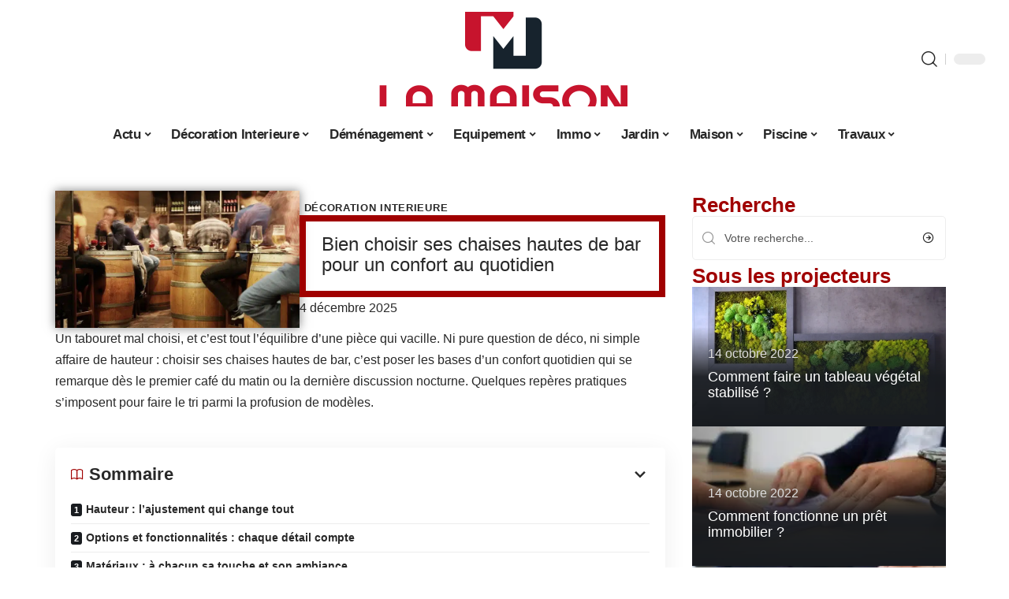

--- FILE ---
content_type: text/html; charset=UTF-8
request_url: https://www.la-maison.info/comment-choisir-ses-chaises-hautes-de-bar/
body_size: 50196
content:
<!DOCTYPE html>
<html lang="fr-FR">
<head><meta charset="UTF-8"><script>if(navigator.userAgent.match(/MSIE|Internet Explorer/i)||navigator.userAgent.match(/Trident\/7\..*?rv:11/i)){var href=document.location.href;if(!href.match(/[?&]nowprocket/)){if(href.indexOf("?")==-1){if(href.indexOf("#")==-1){document.location.href=href+"?nowprocket=1"}else{document.location.href=href.replace("#","?nowprocket=1#")}}else{if(href.indexOf("#")==-1){document.location.href=href+"&nowprocket=1"}else{document.location.href=href.replace("#","&nowprocket=1#")}}}}</script><script>(()=>{class RocketLazyLoadScripts{constructor(){this.v="1.2.6",this.triggerEvents=["keydown","mousedown","mousemove","touchmove","touchstart","touchend","wheel"],this.userEventHandler=this.t.bind(this),this.touchStartHandler=this.i.bind(this),this.touchMoveHandler=this.o.bind(this),this.touchEndHandler=this.h.bind(this),this.clickHandler=this.u.bind(this),this.interceptedClicks=[],this.interceptedClickListeners=[],this.l(this),window.addEventListener("pageshow",(t=>{this.persisted=t.persisted,this.everythingLoaded&&this.m()})),this.CSPIssue=sessionStorage.getItem("rocketCSPIssue"),document.addEventListener("securitypolicyviolation",(t=>{this.CSPIssue||"script-src-elem"!==t.violatedDirective||"data"!==t.blockedURI||(this.CSPIssue=!0,sessionStorage.setItem("rocketCSPIssue",!0))})),document.addEventListener("DOMContentLoaded",(()=>{this.k()})),this.delayedScripts={normal:[],async:[],defer:[]},this.trash=[],this.allJQueries=[]}p(t){document.hidden?t.t():(this.triggerEvents.forEach((e=>window.addEventListener(e,t.userEventHandler,{passive:!0}))),window.addEventListener("touchstart",t.touchStartHandler,{passive:!0}),window.addEventListener("mousedown",t.touchStartHandler),document.addEventListener("visibilitychange",t.userEventHandler))}_(){this.triggerEvents.forEach((t=>window.removeEventListener(t,this.userEventHandler,{passive:!0}))),document.removeEventListener("visibilitychange",this.userEventHandler)}i(t){"HTML"!==t.target.tagName&&(window.addEventListener("touchend",this.touchEndHandler),window.addEventListener("mouseup",this.touchEndHandler),window.addEventListener("touchmove",this.touchMoveHandler,{passive:!0}),window.addEventListener("mousemove",this.touchMoveHandler),t.target.addEventListener("click",this.clickHandler),this.L(t.target,!0),this.S(t.target,"onclick","rocket-onclick"),this.C())}o(t){window.removeEventListener("touchend",this.touchEndHandler),window.removeEventListener("mouseup",this.touchEndHandler),window.removeEventListener("touchmove",this.touchMoveHandler,{passive:!0}),window.removeEventListener("mousemove",this.touchMoveHandler),t.target.removeEventListener("click",this.clickHandler),this.L(t.target,!1),this.S(t.target,"rocket-onclick","onclick"),this.M()}h(){window.removeEventListener("touchend",this.touchEndHandler),window.removeEventListener("mouseup",this.touchEndHandler),window.removeEventListener("touchmove",this.touchMoveHandler,{passive:!0}),window.removeEventListener("mousemove",this.touchMoveHandler)}u(t){t.target.removeEventListener("click",this.clickHandler),this.L(t.target,!1),this.S(t.target,"rocket-onclick","onclick"),this.interceptedClicks.push(t),t.preventDefault(),t.stopPropagation(),t.stopImmediatePropagation(),this.M()}O(){window.removeEventListener("touchstart",this.touchStartHandler,{passive:!0}),window.removeEventListener("mousedown",this.touchStartHandler),this.interceptedClicks.forEach((t=>{t.target.dispatchEvent(new MouseEvent("click",{view:t.view,bubbles:!0,cancelable:!0}))}))}l(t){EventTarget.prototype.addEventListenerWPRocketBase=EventTarget.prototype.addEventListener,EventTarget.prototype.addEventListener=function(e,i,o){"click"!==e||t.windowLoaded||i===t.clickHandler||t.interceptedClickListeners.push({target:this,func:i,options:o}),(this||window).addEventListenerWPRocketBase(e,i,o)}}L(t,e){this.interceptedClickListeners.forEach((i=>{i.target===t&&(e?t.removeEventListener("click",i.func,i.options):t.addEventListener("click",i.func,i.options))})),t.parentNode!==document.documentElement&&this.L(t.parentNode,e)}D(){return new Promise((t=>{this.P?this.M=t:t()}))}C(){this.P=!0}M(){this.P=!1}S(t,e,i){t.hasAttribute&&t.hasAttribute(e)&&(event.target.setAttribute(i,event.target.getAttribute(e)),event.target.removeAttribute(e))}t(){this._(this),"loading"===document.readyState?document.addEventListener("DOMContentLoaded",this.R.bind(this)):this.R()}k(){let t=[];document.querySelectorAll("script[type=rocketlazyloadscript][data-rocket-src]").forEach((e=>{let i=e.getAttribute("data-rocket-src");if(i&&!i.startsWith("data:")){0===i.indexOf("//")&&(i=location.protocol+i);try{const o=new URL(i).origin;o!==location.origin&&t.push({src:o,crossOrigin:e.crossOrigin||"module"===e.getAttribute("data-rocket-type")})}catch(t){}}})),t=[...new Map(t.map((t=>[JSON.stringify(t),t]))).values()],this.T(t,"preconnect")}async R(){this.lastBreath=Date.now(),this.j(this),this.F(this),this.I(),this.W(),this.q(),await this.A(this.delayedScripts.normal),await this.A(this.delayedScripts.defer),await this.A(this.delayedScripts.async);try{await this.U(),await this.H(this),await this.J()}catch(t){console.error(t)}window.dispatchEvent(new Event("rocket-allScriptsLoaded")),this.everythingLoaded=!0,this.D().then((()=>{this.O()})),this.N()}W(){document.querySelectorAll("script[type=rocketlazyloadscript]").forEach((t=>{t.hasAttribute("data-rocket-src")?t.hasAttribute("async")&&!1!==t.async?this.delayedScripts.async.push(t):t.hasAttribute("defer")&&!1!==t.defer||"module"===t.getAttribute("data-rocket-type")?this.delayedScripts.defer.push(t):this.delayedScripts.normal.push(t):this.delayedScripts.normal.push(t)}))}async B(t){if(await this.G(),!0!==t.noModule||!("noModule"in HTMLScriptElement.prototype))return new Promise((e=>{let i;function o(){(i||t).setAttribute("data-rocket-status","executed"),e()}try{if(navigator.userAgent.indexOf("Firefox/")>0||""===navigator.vendor||this.CSPIssue)i=document.createElement("script"),[...t.attributes].forEach((t=>{let e=t.nodeName;"type"!==e&&("data-rocket-type"===e&&(e="type"),"data-rocket-src"===e&&(e="src"),i.setAttribute(e,t.nodeValue))})),t.text&&(i.text=t.text),i.hasAttribute("src")?(i.addEventListener("load",o),i.addEventListener("error",(function(){i.setAttribute("data-rocket-status","failed-network"),e()})),setTimeout((()=>{i.isConnected||e()}),1)):(i.text=t.text,o()),t.parentNode.replaceChild(i,t);else{const i=t.getAttribute("data-rocket-type"),s=t.getAttribute("data-rocket-src");i?(t.type=i,t.removeAttribute("data-rocket-type")):t.removeAttribute("type"),t.addEventListener("load",o),t.addEventListener("error",(i=>{this.CSPIssue&&i.target.src.startsWith("data:")?(console.log("WPRocket: data-uri blocked by CSP -> fallback"),t.removeAttribute("src"),this.B(t).then(e)):(t.setAttribute("data-rocket-status","failed-network"),e())})),s?(t.removeAttribute("data-rocket-src"),t.src=s):t.src="data:text/javascript;base64,"+window.btoa(unescape(encodeURIComponent(t.text)))}}catch(i){t.setAttribute("data-rocket-status","failed-transform"),e()}}));t.setAttribute("data-rocket-status","skipped")}async A(t){const e=t.shift();return e&&e.isConnected?(await this.B(e),this.A(t)):Promise.resolve()}q(){this.T([...this.delayedScripts.normal,...this.delayedScripts.defer,...this.delayedScripts.async],"preload")}T(t,e){var i=document.createDocumentFragment();t.forEach((t=>{const o=t.getAttribute&&t.getAttribute("data-rocket-src")||t.src;if(o&&!o.startsWith("data:")){const s=document.createElement("link");s.href=o,s.rel=e,"preconnect"!==e&&(s.as="script"),t.getAttribute&&"module"===t.getAttribute("data-rocket-type")&&(s.crossOrigin=!0),t.crossOrigin&&(s.crossOrigin=t.crossOrigin),t.integrity&&(s.integrity=t.integrity),i.appendChild(s),this.trash.push(s)}})),document.head.appendChild(i)}j(t){let e={};function i(i,o){return e[o].eventsToRewrite.indexOf(i)>=0&&!t.everythingLoaded?"rocket-"+i:i}function o(t,o){!function(t){e[t]||(e[t]={originalFunctions:{add:t.addEventListener,remove:t.removeEventListener},eventsToRewrite:[]},t.addEventListener=function(){arguments[0]=i(arguments[0],t),e[t].originalFunctions.add.apply(t,arguments)},t.removeEventListener=function(){arguments[0]=i(arguments[0],t),e[t].originalFunctions.remove.apply(t,arguments)})}(t),e[t].eventsToRewrite.push(o)}function s(e,i){let o=e[i];e[i]=null,Object.defineProperty(e,i,{get:()=>o||function(){},set(s){t.everythingLoaded?o=s:e["rocket"+i]=o=s}})}o(document,"DOMContentLoaded"),o(window,"DOMContentLoaded"),o(window,"load"),o(window,"pageshow"),o(document,"readystatechange"),s(document,"onreadystatechange"),s(window,"onload"),s(window,"onpageshow");try{Object.defineProperty(document,"readyState",{get:()=>t.rocketReadyState,set(e){t.rocketReadyState=e},configurable:!0}),document.readyState="loading"}catch(t){console.log("WPRocket DJE readyState conflict, bypassing")}}F(t){let e;function i(e){return t.everythingLoaded?e:e.split(" ").map((t=>"load"===t||0===t.indexOf("load.")?"rocket-jquery-load":t)).join(" ")}function o(o){function s(t){const e=o.fn[t];o.fn[t]=o.fn.init.prototype[t]=function(){return this[0]===window&&("string"==typeof arguments[0]||arguments[0]instanceof String?arguments[0]=i(arguments[0]):"object"==typeof arguments[0]&&Object.keys(arguments[0]).forEach((t=>{const e=arguments[0][t];delete arguments[0][t],arguments[0][i(t)]=e}))),e.apply(this,arguments),this}}o&&o.fn&&!t.allJQueries.includes(o)&&(o.fn.ready=o.fn.init.prototype.ready=function(e){return t.domReadyFired?e.bind(document)(o):document.addEventListener("rocket-DOMContentLoaded",(()=>e.bind(document)(o))),o([])},s("on"),s("one"),t.allJQueries.push(o)),e=o}o(window.jQuery),Object.defineProperty(window,"jQuery",{get:()=>e,set(t){o(t)}})}async H(t){const e=document.querySelector("script[data-webpack]");e&&(await async function(){return new Promise((t=>{e.addEventListener("load",t),e.addEventListener("error",t)}))}(),await t.K(),await t.H(t))}async U(){this.domReadyFired=!0;try{document.readyState="interactive"}catch(t){}await this.G(),document.dispatchEvent(new Event("rocket-readystatechange")),await this.G(),document.rocketonreadystatechange&&document.rocketonreadystatechange(),await this.G(),document.dispatchEvent(new Event("rocket-DOMContentLoaded")),await this.G(),window.dispatchEvent(new Event("rocket-DOMContentLoaded"))}async J(){try{document.readyState="complete"}catch(t){}await this.G(),document.dispatchEvent(new Event("rocket-readystatechange")),await this.G(),document.rocketonreadystatechange&&document.rocketonreadystatechange(),await this.G(),window.dispatchEvent(new Event("rocket-load")),await this.G(),window.rocketonload&&window.rocketonload(),await this.G(),this.allJQueries.forEach((t=>t(window).trigger("rocket-jquery-load"))),await this.G();const t=new Event("rocket-pageshow");t.persisted=this.persisted,window.dispatchEvent(t),await this.G(),window.rocketonpageshow&&window.rocketonpageshow({persisted:this.persisted}),this.windowLoaded=!0}m(){document.onreadystatechange&&document.onreadystatechange(),window.onload&&window.onload(),window.onpageshow&&window.onpageshow({persisted:this.persisted})}I(){const t=new Map;document.write=document.writeln=function(e){const i=document.currentScript;i||console.error("WPRocket unable to document.write this: "+e);const o=document.createRange(),s=i.parentElement;let n=t.get(i);void 0===n&&(n=i.nextSibling,t.set(i,n));const c=document.createDocumentFragment();o.setStart(c,0),c.appendChild(o.createContextualFragment(e)),s.insertBefore(c,n)}}async G(){Date.now()-this.lastBreath>45&&(await this.K(),this.lastBreath=Date.now())}async K(){return document.hidden?new Promise((t=>setTimeout(t))):new Promise((t=>requestAnimationFrame(t)))}N(){this.trash.forEach((t=>t.remove()))}static run(){const t=new RocketLazyLoadScripts;t.p(t)}}RocketLazyLoadScripts.run()})();</script>
    
    <meta http-equiv="X-UA-Compatible" content="IE=edge">
    <meta name="viewport" content="width=device-width, initial-scale=1">
    <link rel="profile" href="https://gmpg.org/xfn/11">
	<meta name='robots' content='index, follow, max-image-preview:large, max-snippet:-1, max-video-preview:-1' />
            <link rel="apple-touch-icon" href="https://www.la-maison.info/wp-content/uploads/la-maison.info-512x512_2-1.png"/>
		            <meta name="msapplication-TileColor" content="#ffffff">
            <meta name="msapplication-TileImage" content="https://www.la-maison.info/wp-content/uploads/la-maison.info-512x512_2-1.png"/>
		<meta http-equiv="Content-Security-Policy" content="upgrade-insecure-requests">

	<!-- This site is optimized with the Yoast SEO plugin v26.7 - https://yoast.com/wordpress/plugins/seo/ -->
	<title>Bien choisir ses chaises hautes de bar pour un confort au quotidien</title><link rel="preload" data-rocket-preload as="font" href="https://www.la-maison.info/wp-content/themes/foxiz/assets/fonts/icons.woff2" crossorigin><style id="wpr-usedcss">img:is([sizes=auto i],[sizes^="auto," i]){contain-intrinsic-size:3000px 1500px}.block-wrap>.block-inner>.p-grid,.block-wrap>.block-inner>.p-wrap,.entry-content,.footer-wrap,.mega-dropdown,.ruby-table-contents,.swiper-container,.swiper-wrapper .p-wrap,.widget{contain:style layout}body,html{font-family:-apple-system,BlinkMacSystemFont,"Segoe UI",Roboto,Helvetica,Arial,sans-serif,"Apple Color Emoji","Segoe UI Emoji","Segoe UI Symbol"!important}a,address,article,code,div,dl,dt,em,fieldset,figcaption,footer,form,h1,h2,h3,header,label,legend,li,main,nav,p,section,span,strong,time,tr,ul{font-family:inherit}img.emoji{display:inline!important;border:none!important;box-shadow:none!important;height:1em!important;width:1em!important;margin:0 .07em!important;vertical-align:-.1em!important;background:0 0!important;padding:0!important}:root{--direction-multiplier:1}body.rtl{--direction-multiplier:-1}.elementor-screen-only{height:1px;margin:-1px;overflow:hidden;padding:0;position:absolute;top:-10000em;width:1px;clip:rect(0,0,0,0);border:0}.elementor *,.elementor :after,.elementor :before{box-sizing:border-box}.elementor a{box-shadow:none;text-decoration:none}.elementor img{border:none;border-radius:0;box-shadow:none;height:auto;max-width:100%}.elementor .elementor-widget:not(.elementor-widget-text-editor):not(.elementor-widget-theme-post-content) figure{margin:0}.elementor iframe,.elementor object,.elementor video{border:none;line-height:1;margin:0;max-width:100%;width:100%}.elementor-element{--flex-direction:initial;--flex-wrap:initial;--justify-content:initial;--align-items:initial;--align-content:initial;--gap:initial;--flex-basis:initial;--flex-grow:initial;--flex-shrink:initial;--order:initial;--align-self:initial;align-self:var(--align-self);flex-basis:var(--flex-basis);flex-grow:var(--flex-grow);flex-shrink:var(--flex-shrink);order:var(--order)}.elementor-element:where(.e-con-full,.elementor-widget){align-content:var(--align-content);align-items:var(--align-items);flex-direction:var(--flex-direction);flex-wrap:var(--flex-wrap);gap:var(--row-gap) var(--column-gap);justify-content:var(--justify-content)}.elementor-invisible{visibility:hidden}:root{--page-title-display:block}.elementor-widget-wrap{align-content:flex-start;flex-wrap:wrap;position:relative;width:100%}.elementor:not(.elementor-bc-flex-widget) .elementor-widget-wrap{display:flex}.elementor-widget-wrap>.elementor-element{width:100%}.elementor-widget-wrap.e-swiper-container{width:calc(100% - (var(--e-column-margin-left,0px) + var(--e-column-margin-right,0px)))}.elementor-widget{position:relative}.elementor-widget:not(:last-child){margin-block-end:var(--kit-widget-spacing,20px)}@media (min-width:1025px){#elementor-device-mode:after{content:"desktop"}}@media (min-width:-1){#elementor-device-mode:after{content:"widescreen"}.elementor-widget:not(.elementor-widescreen-align-end) .elementor-icon-list-item:after{inset-inline-start:0}.elementor-widget:not(.elementor-widescreen-align-start) .elementor-icon-list-item:after{inset-inline-end:0}}@media (max-width:-1){#elementor-device-mode:after{content:"laptop";content:"tablet_extra"}}@media (max-width:1024px){#elementor-device-mode:after{content:"tablet"}}@media (max-width:-1){#elementor-device-mode:after{content:"mobile_extra"}.elementor-widget:not(.elementor-laptop-align-end) .elementor-icon-list-item:after{inset-inline-start:0}.elementor-widget:not(.elementor-laptop-align-start) .elementor-icon-list-item:after{inset-inline-end:0}.elementor-widget:not(.elementor-tablet_extra-align-end) .elementor-icon-list-item:after{inset-inline-start:0}.elementor-widget:not(.elementor-tablet_extra-align-start) .elementor-icon-list-item:after{inset-inline-end:0}}@media (prefers-reduced-motion:no-preference){html{scroll-behavior:smooth}}.e-con{--border-radius:0;--border-top-width:0px;--border-right-width:0px;--border-bottom-width:0px;--border-left-width:0px;--border-style:initial;--border-color:initial;--container-widget-width:100%;--container-widget-height:initial;--container-widget-flex-grow:0;--container-widget-align-self:initial;--content-width:min(100%,var(--container-max-width,1140px));--width:100%;--min-height:initial;--height:auto;--text-align:initial;--margin-top:0px;--margin-right:0px;--margin-bottom:0px;--margin-left:0px;--padding-top:var(--container-default-padding-top,10px);--padding-right:var(--container-default-padding-right,10px);--padding-bottom:var(--container-default-padding-bottom,10px);--padding-left:var(--container-default-padding-left,10px);--position:relative;--z-index:revert;--overflow:visible;--gap:var(--widgets-spacing,20px);--row-gap:var(--widgets-spacing-row,20px);--column-gap:var(--widgets-spacing-column,20px);--overlay-mix-blend-mode:initial;--overlay-opacity:1;--overlay-transition:0.3s;--e-con-grid-template-columns:repeat(3,1fr);--e-con-grid-template-rows:repeat(2,1fr);border-radius:var(--border-radius);height:var(--height);min-height:var(--min-height);min-width:0;overflow:var(--overflow);position:var(--position);width:var(--width);z-index:var(--z-index);--flex-wrap-mobile:wrap}.e-con:where(:not(.e-div-block-base)){transition:background var(--background-transition,.3s),border var(--border-transition,.3s),box-shadow var(--border-transition,.3s),transform var(--e-con-transform-transition-duration,.4s)}.e-con{--margin-block-start:var(--margin-top);--margin-block-end:var(--margin-bottom);--margin-inline-start:var(--margin-left);--margin-inline-end:var(--margin-right);--padding-inline-start:var(--padding-left);--padding-inline-end:var(--padding-right);--padding-block-start:var(--padding-top);--padding-block-end:var(--padding-bottom);--border-block-start-width:var(--border-top-width);--border-block-end-width:var(--border-bottom-width);--border-inline-start-width:var(--border-left-width);--border-inline-end-width:var(--border-right-width)}body.rtl .e-con{--padding-inline-start:var(--padding-right);--padding-inline-end:var(--padding-left);--margin-inline-start:var(--margin-right);--margin-inline-end:var(--margin-left);--border-inline-start-width:var(--border-right-width);--border-inline-end-width:var(--border-left-width)}.e-con{margin-block-end:var(--margin-block-end);margin-block-start:var(--margin-block-start);margin-inline-end:var(--margin-inline-end);margin-inline-start:var(--margin-inline-start);padding-inline-end:var(--padding-inline-end);padding-inline-start:var(--padding-inline-start)}.e-con.e-flex{--flex-direction:column;--flex-basis:auto;--flex-grow:0;--flex-shrink:1;flex:var(--flex-grow) var(--flex-shrink) var(--flex-basis)}.e-con-full,.e-con>.e-con-inner{padding-block-end:var(--padding-block-end);padding-block-start:var(--padding-block-start);text-align:var(--text-align)}.e-con-full.e-flex,.e-con.e-flex>.e-con-inner{flex-direction:var(--flex-direction)}.e-con,.e-con>.e-con-inner{display:var(--display)}.e-con-boxed.e-flex{align-content:normal;align-items:normal;flex-direction:column;flex-wrap:nowrap;justify-content:normal}.e-con-boxed{gap:initial;text-align:initial}.e-con.e-flex>.e-con-inner{align-content:var(--align-content);align-items:var(--align-items);align-self:auto;flex-basis:auto;flex-grow:1;flex-shrink:1;flex-wrap:var(--flex-wrap);justify-content:var(--justify-content)}.e-con>.e-con-inner{gap:var(--row-gap) var(--column-gap);height:100%;margin:0 auto;max-width:var(--content-width);padding-inline-end:0;padding-inline-start:0;width:100%}:is(.elementor-section-wrap,[data-elementor-id])>.e-con{--margin-left:auto;--margin-right:auto;max-width:min(100%,var(--width))}.e-con .elementor-widget.elementor-widget{margin-block-end:0}.e-con:before,.e-con>.elementor-motion-effects-container>.elementor-motion-effects-layer:before{border-block-end-width:var(--border-block-end-width);border-block-start-width:var(--border-block-start-width);border-color:var(--border-color);border-inline-end-width:var(--border-inline-end-width);border-inline-start-width:var(--border-inline-start-width);border-radius:var(--border-radius);border-style:var(--border-style);content:var(--background-overlay);display:block;height:max(100% + var(--border-top-width) + var(--border-bottom-width),100%);left:calc(0px - var(--border-left-width));mix-blend-mode:var(--overlay-mix-blend-mode);opacity:var(--overlay-opacity);position:absolute;top:calc(0px - var(--border-top-width));transition:var(--overlay-transition,.3s);width:max(100% + var(--border-left-width) + var(--border-right-width),100%)}.e-con:before{transition:background var(--overlay-transition,.3s),border-radius var(--border-transition,.3s),opacity var(--overlay-transition,.3s)}.e-con .elementor-widget{min-width:0}.e-con .elementor-widget.e-widget-swiper{width:100%}.e-con>.e-con-inner>.elementor-widget>.elementor-widget-container,.e-con>.elementor-widget>.elementor-widget-container{height:100%}.e-con.e-con>.e-con-inner>.elementor-widget,.elementor.elementor .e-con>.elementor-widget{max-width:100%}.e-con .elementor-widget:not(:last-child){--kit-widget-spacing:0px}@media (max-width:767px){#elementor-device-mode:after{content:"mobile"}.e-con.e-flex{--width:100%;--flex-wrap:var(--flex-wrap-mobile)}}.elementor-element:where(:not(.e-con)):where(:not(.e-div-block-base)) .elementor-widget-container,.elementor-element:where(:not(.e-con)):where(:not(.e-div-block-base)):not(:has(.elementor-widget-container)){transition:background .3s,border .3s,border-radius .3s,box-shadow .3s,transform var(--e-transform-transition-duration,.4s)}.elementor-heading-title{line-height:1;margin:0;padding:0}.animated{animation-duration:1.25s}.animated.infinite{animation-iteration-count:infinite}.animated.reverse{animation-direction:reverse;animation-fill-mode:forwards}@media (prefers-reduced-motion:reduce){.animated{animation:none!important}html *{transition-delay:0s!important;transition-duration:0s!important}}.elementor-kit-2547{--e-global-color-primary:#6EC1E4;--e-global-color-secondary:#54595F;--e-global-color-text:#7A7A7A;--e-global-color-accent:#61CE70;--e-global-typography-primary-font-family:"Roboto";--e-global-typography-primary-font-weight:600;--e-global-typography-secondary-font-family:"Roboto Slab";--e-global-typography-secondary-font-weight:400;--e-global-typography-text-font-family:"Roboto";--e-global-typography-text-font-weight:400;--e-global-typography-accent-font-family:"Roboto";--e-global-typography-accent-font-weight:500}.e-con{--container-max-width:1140px}.elementor-widget:not(:last-child){--kit-widget-spacing:20px}.elementor-element{--widgets-spacing:20px 20px;--widgets-spacing-row:20px;--widgets-spacing-column:20px}h1.entry-title{display:var(--page-title-display)}@media(max-width:1024px){.e-con{--container-max-width:1024px}}.elementor-2750 .elementor-element.elementor-element-64dfbe54{--display:flex;--flex-direction:row;--container-widget-width:initial;--container-widget-height:100%;--container-widget-flex-grow:1;--container-widget-align-self:stretch;--flex-wrap-mobile:wrap;--margin-top:0px;--margin-bottom:40px;--margin-left:0px;--margin-right:0px;--padding-top:0px;--padding-bottom:0px;--padding-left:0px;--padding-right:0px}.elementor-2750 .elementor-element.elementor-element-ca4c473{--display:flex;--margin-top:0px;--margin-bottom:0px;--margin-left:0px;--margin-right:0px;--padding-top:0px;--padding-bottom:0px;--padding-left:0px;--padding-right:24px}.elementor-2750 .elementor-element.elementor-element-32a75335{--display:flex;--flex-direction:row;--container-widget-width:initial;--container-widget-height:100%;--container-widget-flex-grow:1;--container-widget-align-self:stretch;--flex-wrap-mobile:wrap;--margin-top:12px;--margin-bottom:0px;--margin-left:0px;--margin-right:0px;--padding-top:0px;--padding-bottom:0px;--padding-left:0px;--padding-right:0px}.elementor-2750 .elementor-element.elementor-element-424f64bd{--display:flex;--flex-direction:column;--container-widget-width:100%;--container-widget-height:initial;--container-widget-flex-grow:0;--container-widget-align-self:initial;--flex-wrap-mobile:wrap;--justify-content:center;--gap:8px 8px;--row-gap:8px;--column-gap:8px;--margin-top:0px;--margin-bottom:0px;--margin-left:0px;--margin-right:0px;--padding-top:0px;--padding-bottom:0px;--padding-left:0px;--padding-right:0px}.elementor-2750 .elementor-element.elementor-element-672de915>.elementor-widget-container{margin:0;padding:0}.elementor-2750 .elementor-element.elementor-element-672de915{--round-5:0px}.elementor-2750 .elementor-element.elementor-element-3e658320{--display:flex;--flex-direction:column;--container-widget-width:100%;--container-widget-height:initial;--container-widget-flex-grow:0;--container-widget-align-self:initial;--flex-wrap-mobile:wrap;--gap:8px 8px;--row-gap:8px;--column-gap:8px;--margin-top:0px;--margin-bottom:0px;--margin-left:0px;--margin-right:0px;--padding-top:0px;--padding-bottom:0px;--padding-left:0px;--padding-right:0px}.elementor-2750 .elementor-element.elementor-element-3e658320.e-con{--align-self:center}.elementor-2750 .elementor-element.elementor-element-355cd99f>.elementor-widget-container{margin:0 0 0 6px;padding:0}.elementor-2750 .elementor-element.elementor-element-5c7717be .elementor-icon-list-icon{width:14px}.elementor-2750 .elementor-element.elementor-element-5c7717be .elementor-icon-list-icon i{font-size:14px}.elementor-2750 .elementor-element.elementor-element-5c7717be .elementor-icon-list-icon svg{--e-icon-list-icon-size:14px}.elementor-2750 .elementor-element.elementor-element-e5c6a32>.elementor-widget-container{margin:0;padding:0}.elementor-2750 .elementor-element.elementor-element-5c82bc72{text-align:start}[data-theme=dark] .elementor-2750 .elementor-element.elementor-element-5c82bc72 .elementor-heading-title{color:#fff}.elementor-2750 .elementor-element.elementor-element-9a91f8 .p-featured{padding-bottom:80%}.elementor-2750 .elementor-element.elementor-element-9a91f8{--wrap-border:0px}.elementor-2750 .elementor-element.elementor-element-4094a62c{--display:flex;--margin-top:0px;--margin-bottom:0px;--margin-left:0px;--margin-right:0px;--padding-top:0px;--padding-bottom:0px;--padding-left:0px;--padding-right:0px}.elementor-2750 .elementor-element.elementor-element-3409e703{margin:0 0 calc(var(--kit-widget-spacing,0px) + 0px) 0;padding:0}@media(max-width:767px){.e-con{--container-max-width:767px}.elementor-2750 .elementor-element.elementor-element-ca4c473{--padding-top:0px;--padding-bottom:0px;--padding-left:0px;--padding-right:0px}.elementor-2750 .elementor-element.elementor-element-9a91f8 .p-wrap{--el-spacing:10px}.elementor-2556 .elementor-element.elementor-element-5667aa05 .p-wrap{--el-spacing:10px}}@media(min-width:768px){.elementor-2750 .elementor-element.elementor-element-ca4c473{--width:70%}.elementor-2750 .elementor-element.elementor-element-424f64bd{--width:40%}.elementor-2750 .elementor-element.elementor-element-3e658320{--width:60%}.elementor-2750 .elementor-element.elementor-element-4094a62c{--width:30%}}:root{--effect:all .25s cubic-bezier(0.32, 0.74, 0.57, 1);--timing:cubic-bezier(0.32, 0.74, 0.57, 1);--shadow-12:#0000001f;--shadow-2:#00000005;--round-3:3px;--height-34:34px;--height-40:40px;--padding-40:0 40px;--round-5:5px;--round-7:7px;--shadow-7:#00000012;--dark-accent:#191c20;--dark-accent-0:#191c2000;--dark-accent-90:#191c20f2;--meta-b-family:inherit;--meta-b-fcolor:#282828;--meta-b-fspace:normal;--meta-b-fstyle:normal;--meta-b-fweight:600;--meta-b-transform:none;--nav-bg:#fff;--subnav-bg:#fff;--indicator-bg-from:#ff0084;--nav-bg-from:#fff;--subnav-bg-from:#fff;--indicator-bg-to:#2c2cf8;--nav-bg-to:#fff;--subnav-bg-to:#fff;--bottom-border-color:var(--flex-gray-20);--column-border-color:var(--flex-gray-20);--audio-color:#ffa052;--excerpt-color:#666;--g-color:#ff184e;--gallery-color:#729dff;--heading-color:var(--body-fcolor);--nav-color:#282828;--privacy-color:#fff;--review-color:#ffc300;--subnav-color:#282828;--video-color:#ffc300;--nav-color-10:#28282820;--subnav-color-10:#28282820;--g-color-90:#ff184ee6;--absolute-dark:#242424;--body-family:'Oxygen',sans-serif;--btn-family:'Encode Sans Condensed',sans-serif;--cat-family:'Oxygen',sans-serif;--dwidgets-family:'Oxygen',sans-serif;--h1-family:'Encode Sans Condensed',sans-serif;--h2-family:'Encode Sans Condensed',sans-serif;--h3-family:'Encode Sans Condensed',sans-serif;--h4-family:'Encode Sans Condensed',sans-serif;--h5-family:'Encode Sans Condensed',sans-serif;--h6-family:'Encode Sans Condensed',sans-serif;--input-family:'Encode Sans Condensed',sans-serif;--menu-family:'Encode Sans Condensed',sans-serif;--meta-family:'Encode Sans Condensed',sans-serif;--submenu-family:'Encode Sans Condensed',sans-serif;--tagline-family:'Encode Sans Condensed',sans-serif;--body-fcolor:#282828;--btn-fcolor:inherit;--h1-fcolor:inherit;--h2-fcolor:inherit;--h3-fcolor:inherit;--h4-fcolor:inherit;--h5-fcolor:inherit;--h6-fcolor:inherit;--input-fcolor:inherit;--meta-fcolor:#666;--tagline-fcolor:inherit;--body-fsize:16px;--btn-fsize:12px;--cat-fsize:10px;--dwidgets-fsize:13px;--excerpt-fsize:14px;--h1-fsize:40px;--h2-fsize:28px;--h3-fsize:22px;--h4-fsize:16px;--h5-fsize:14px;--h6-fsize:13px;--headline-fsize:45px;--input-fsize:14px;--menu-fsize:17px;--meta-fsize:13px;--submenu-fsize:13px;--tagline-fsize:28px;--body-fspace:normal;--btn-fspace:normal;--cat-fspace:.07em;--dwidgets-fspace:0;--h1-fspace:normal;--h2-fspace:normal;--h3-fspace:normal;--h4-fspace:normal;--h5-fspace:normal;--h6-fspace:normal;--input-fspace:normal;--menu-fspace:-.02em;--meta-fspace:normal;--submenu-fspace:-.02em;--tagline-fspace:normal;--body-fstyle:normal;--btn-fstyle:normal;--cat-fstyle:normal;--dwidgets-fstyle:normal;--h1-fstyle:normal;--h2-fstyle:normal;--h3-fstyle:normal;--h4-fstyle:normal;--h5-fstyle:normal;--h6-fstyle:normal;--input-fstyle:normal;--menu-fstyle:normal;--meta-fstyle:normal;--submenu-fstyle:normal;--tagline-fstyle:normal;--body-fweight:400;--btn-fweight:700;--cat-fweight:700;--dwidgets-fweight:600;--h1-fweight:700;--h2-fweight:700;--h3-fweight:700;--h4-fweight:700;--h5-fweight:700;--h6-fweight:600;--input-fweight:400;--menu-fweight:600;--meta-fweight:400;--submenu-fweight:500;--tagline-fweight:400;--flex-gray-15:#88888826;--flex-gray-20:#88888833;--flex-gray-40:#88888866;--flex-gray-7:#88888812;--indicator-height:4px;--nav-height:60px;--absolute-light:#ddd;--solid-light:#fafafa;--em-mini:.8em;--rem-mini:.8rem;--transparent-nav-color:#fff;--swiper-navigation-size:44px;--tagline-s-fsize:22px;--em-small:.92em;--rem-small:.92rem;--bottom-spacing:35px;--box-spacing:5%;--el-spacing:12px;--heading-sub-color:var(--g-color);--body-transform:none;--btn-transform:none;--cat-transform:uppercase;--dwidgets-transform:none;--h1-transform:none;--h2-transform:none;--h3-transform:none;--h4-transform:none;--h5-transform:none;--h6-transform:none;--input-transform:none;--menu-transform:none;--meta-transform:none;--submenu-transform:none;--tagline-transform:none;--absolute-white:#fff;--solid-white:#fff;--absolute-white-0:#ffffff00;--absolute-white-90:#fffffff2;--max-width-wo-sb:100%}.light-scheme,[data-theme=dark]{--shadow-12:#00000066;--shadow-2:#00000033;--shadow-7:#0000004d;--dark-accent:#0e0f12;--dark-accent-0:#0e0f1200;--dark-accent-90:#0e0f12f2;--meta-b-fcolor:#fff;--nav-bg:#131518;--subnav-bg:#191c20;--nav-bg-from:#131518;--subnav-bg-from:#191c20;--nav-bg-to:#131518;--subnav-bg-to:#191c20;--bcrumb-color:#fff;--excerpt-color:#ddd;--heading-color:var(--body-fcolor);--nav-color:#fff;--subnav-color:#fff;--nav-color-10:#ffffff15;--subnav-color-10:#ffffff15;--body-fcolor:#fff;--h1-fcolor:#fff;--h2-fcolor:#fff;--h3-fcolor:#fff;--h4-fcolor:#fff;--h5-fcolor:#fff;--h6-fcolor:#fff;--headline-fcolor:#fff;--input-fcolor:#fff;--meta-fcolor:#bbb;--tagline-fcolor:#fff;--flex-gray-15:#88888840;--flex-gray-20:#8888884d;--flex-gray-7:#88888818;--solid-light:#333;--heading-sub-color:var(--g-color);--solid-white:#191c20}body .light-scheme [data-mode=default],body:not([data-theme=dark]) [data-mode=dark],body[data-theme=dark] [data-mode=default]{display:none!important}body .light-scheme [data-mode=dark]{display:inherit!important}.light-scheme input::placeholder,[data-theme=dark] input::placeholder{color:var(--absolute-light)}a,address,body,caption,code,div,dl,dt,em,fieldset,form,h1,h2,h3,html,iframe,label,legend,li,object,p,s,span,strong,table,tbody,tr,tt,ul{font-family:inherit;font-size:100%;font-weight:inherit;font-style:inherit;line-height:inherit;margin:0;padding:0;vertical-align:baseline;border:0;outline:0}html{font-size:var(--body-fsize);overflow-x:hidden;-ms-text-size-adjust:100%;-webkit-text-size-adjust:100%;text-size-adjust:100%}body{font-family:var(--body-family);font-size:var(--body-fsize);font-weight:var(--body-fweight);font-style:var(--body-fstyle);line-height:1.7;display:block;margin:0;letter-spacing:var(--body-fspace);text-transform:var(--body-transform);color:var(--body-fcolor);background-color:var(--solid-white)}body.rtl{direction:rtl}*{-moz-box-sizing:border-box;-webkit-box-sizing:border-box;box-sizing:border-box}:after,:before{-moz-box-sizing:border-box;-webkit-box-sizing:border-box;box-sizing:border-box}.site{position:relative;display:block}.site *{-webkit-font-smoothing:antialiased;-moz-osx-font-smoothing:grayscale;text-rendering:optimizeLegibility}.site-outer{position:relative;display:block;max-width:100%;background-color:var(--solid-white)}.top-spacing .site-outer{-webkit-transition:margin .5s var(--timing);transition:margin .5s var(--timing)}.site-wrap{position:relative;display:block;margin:0;padding:0}.site-wrap{z-index:1;min-height:45vh}button,input{overflow:visible}canvas,progress,video{display:inline-block}progress{vertical-align:baseline}[type=checkbox],[type=radio],legend{box-sizing:border-box;padding:0}figure{display:block;margin:0}em{font-weight:400;font-style:italic}dt{font-weight:700}address{font-style:italic}code{font-family:monospace,monospace;font-size:.9em}a{text-decoration:none;color:inherit;background-color:transparent}strong{font-weight:700}code{font-family:Courier,monospace;padding:5px;background-color:var(--flex-gray-7)}img{max-width:100%;height:auto;vertical-align:middle;border-style:none;-webkit-object-fit:cover;object-fit:cover}svg:not(:root){overflow:hidden}button,input,optgroup,select,textarea{text-transform:none;color:inherit;outline:0!important}select{line-height:22px;position:relative;max-width:100%;padding:10px;border-color:var(--flex-gray-15);border-radius:var(--round-5);outline:0!important;background:url('data:image/svg+xml;utf8,<svg xmlns="http://www.w3.org/2000/svg" viewBox="0 0 24 24"><path d="M12 15a1 1 0 0 1-.707-.293l-3-3a1 1 0 0 1 1.414-1.414L12 12.586l2.293-2.293a1 1 0 0 1 1.414 1.414l-3 3A1 1 0 0 1 12 15z"/></svg>') right 5px top 50% no-repeat;background-size:22px;-moz-appearance:none;-webkit-appearance:none;appearance:none}select option{background-color:var(--solid-white)}[type=reset],[type=submit],button,html [type=button]{-webkit-appearance:button}[type=button]::-moz-focus-inner,[type=reset]::-moz-focus-inner,[type=submit]::-moz-focus-inner,button::-moz-focus-inner{padding:0;border-style:none}[type=button]:-moz-focusring,[type=reset]:-moz-focusring,[type=submit]:-moz-focusring,button:-moz-focusring{outline:ButtonText dotted 1px}fieldset{padding:0}legend{font-weight:700;display:table;max-width:100%;white-space:normal;color:inherit}textarea{overflow:auto}[type=number]::-webkit-inner-spin-button,[type=number]::-webkit-outer-spin-button{height:auto}[type=search]::-webkit-search-cancel-button,[type=search]::-webkit-search-decoration{-webkit-appearance:none}::-webkit-file-upload-button{font:inherit;-webkit-appearance:button}[hidden],template{display:none}.clearfix:after,.clearfix:before{display:table;clear:both;content:' '}.hidden{display:none}input:disabled,select:disabled,textarea:disabled{opacity:.5;background-color:#ffcb3330}h1{font-family:var(--h1-family);font-size:var(--h1-fsize);font-weight:var(--h1-fweight);font-style:var(--h1-fstyle);line-height:var(--h1-fheight, 1.2);letter-spacing:var(--h1-fspace);text-transform:var(--h1-transform)}h1{color:var(--h1-fcolor)}h2{font-family:var(--h2-family);font-size:var(--h2-fsize);font-weight:var(--h2-fweight);font-style:var(--h2-fstyle);line-height:var(--h2-fheight, 1.25);letter-spacing:var(--h2-fspace);text-transform:var(--h2-transform)}h2{color:var(--h2-fcolor)}.h3,h3{font-family:var(--h3-family);font-size:var(--h3-fsize);font-weight:var(--h3-fweight);font-style:var(--h3-fstyle);line-height:var(--h3-fheight, 1.3);letter-spacing:var(--h3-fspace);text-transform:var(--h3-transform)}h3{color:var(--h3-fcolor)}.h4{font-family:var(--h4-family);font-size:var(--h4-fsize);font-weight:var(--h4-fweight);font-style:var(--h4-fstyle);line-height:var(--h4-fheight, 1.45);letter-spacing:var(--h4-fspace);text-transform:var(--h4-transform)}.h5{font-family:var(--h5-family);font-size:var(--h5-fsize);font-weight:var(--h5-fweight);font-style:var(--h5-fstyle);line-height:var(--h5-fheight, 1.5);letter-spacing:var(--h5-fspace);text-transform:var(--h5-transform)}.p-categories{font-family:var(--cat-family);font-size:var(--cat-fsize);font-weight:var(--cat-fweight);font-style:var(--cat-fstyle);letter-spacing:var(--cat-fspace);text-transform:var(--cat-transform)}.is-meta,.user-form label{font-family:var(--meta-family);font-size:var(--meta-fsize);font-weight:var(--meta-fweight);font-style:var(--meta-fstyle);letter-spacing:var(--meta-fspace);text-transform:var(--meta-transform)}.tipsy-inner{font-family:var(--meta-family);font-weight:var(--meta-fweight);font-style:var(--meta-fstyle);letter-spacing:var(--meta-fspace);text-transform:var(--meta-transform);color:var(--meta-fcolor)}figcaption{font-family:var(--meta-family);font-size:var(--meta-fsize);font-weight:var(--meta-fweight);font-style:var(--meta-fstyle);letter-spacing:var(--meta-fspace);text-transform:var(--meta-transform)}.is-meta{color:var(--meta-fcolor)}input[type=email],input[type=number],input[type=password],input[type=search],input[type=text],input[type=url],textarea{font-family:var(--input-family);font-size:var(--input-fsize);font-weight:var(--input-fweight);font-style:var(--input-fstyle);line-height:1.5;letter-spacing:var(--input-fspace);text-transform:var(--input-transform);color:var(--input-fcolor)}textarea{font-size:var(--input-fsize)!important}.button,a.comment-reply-link,a.show-post-comment,button,input[type=submit]{font-family:var(--btn-family);font-size:var(--btn-fsize);font-weight:var(--btn-fweight);font-style:var(--btn-fstyle);letter-spacing:var(--btn-fspace);text-transform:var(--btn-transform)}.main-menu>li>a{font-family:var(--menu-family);font-size:var(--menu-fsize);font-weight:var(--menu-fweight);font-style:var(--menu-fstyle);line-height:1.5;letter-spacing:var(--menu-fspace);text-transform:var(--menu-transform)}.mobile-menu>li>a{font-family:'Encode Sans Condensed',sans-serif;font-size:1.1rem;font-weight:400;font-style:normal;line-height:1.5;letter-spacing:-.02em;text-transform:none}.mobile-qview a{font-family:'Encode Sans Condensed',sans-serif;font-size:16px;font-weight:600;font-style:normal;letter-spacing:-.02em;text-transform:none}.s-title{font-family:var(--headline-family,var(--h1-family));font-size:var(--headline-fsize, var(--h1-fsize));font-weight:var(--headline-fweight,var(--h1-fweight));font-style:var(--headline-fstyle,var(--h1-fstyle));letter-spacing:var(--headline-fspace, var(--h1-fspace));text-transform:var(--headline-transform,var(--h1-transform));color:var(--headline-fcolor,var(--h1-fcolor))}.s-title:not(.fw-headline){font-size:var(--headline-s-fsize, var(--h1-fsize))}.description-text{font-size:var(--excerpt-fsize)}input[type=email],input[type=number],input[type=password],input[type=search],input[type=text],input[type=url]{line-height:22px;max-width:100%;padding:10px 20px;-webkit-transition:var(--effect);transition:var(--effect);white-space:nowrap;border:none;border-radius:var(--round-3);outline:0!important;background-color:var(--flex-gray-7);-webkit-box-shadow:none!important;box-shadow:none!important}button{cursor:pointer;border:none;border-radius:var(--round-3);outline:0!important;-webkit-box-shadow:none;box-shadow:none}.button,.entry-content button,input[type=submit]:not(.search-submit){line-height:var(--height-40);padding:var(--padding-40);cursor:pointer;-webkit-transition:var(--effect);transition:var(--effect);white-space:nowrap;color:var(--absolute-white);border:none;border-radius:var(--round-3);outline:0!important;background:var(--g-color);-webkit-box-shadow:none;box-shadow:none}.entry-content button:hover,input[type=submit]:not(.search-submit):hover{-webkit-box-shadow:0 4px 15px var(--g-color-90);box-shadow:0 4px 15px var(--g-color-90)}textarea{display:block;width:100%;max-width:100%;padding:10px 25px;-webkit-transition:var(--effect);transition:var(--effect);border:none;border-radius:var(--round-3);outline:0;background-color:var(--flex-gray-7);-webkit-box-shadow:none!important;box-shadow:none!important}.rb-container{position:static;display:block;width:100%;max-width:var(--rb-width,1280px);margin-right:auto;margin-left:auto}.edge-padding{padding-right:20px;padding-left:20px}.menu-item,.rb-section ul{list-style:none}.h3,.h4,.h5,h1,h2,h3{-ms-word-wrap:break-word;word-wrap:break-word}.icon-holder{display:flex;align-items:center}.svg-icon{width:1.5em;height:auto}.overlay-text .is-meta,.overlay-text .meta-inner{color:var(--absolute-light);--meta-fcolor:var(--absolute-light)}.overlay-text .entry-title,.overlay-text .s-title{color:var(--absolute-white)}.light-scheme{color:var(--body-fcolor);--pagi-bg:var(--solid-light)}input:-webkit-autofill,input:-webkit-autofill:active,input:-webkit-autofill:focus,input:-webkit-autofill:hover{transition:background-color 999999s ease-in-out 0s}.overlay-wrap{position:absolute;z-index:10;top:0;right:0;bottom:0;left:0;display:flex;align-items:flex-end;flex-flow:row nowrap;pointer-events:none}.overlay-inner{position:relative;display:block;width:100%;padding:20px;cursor:auto;pointer-events:auto}.p-gradient .overlay-inner{background:-webkit-gradient(linear,left top,left bottom,from(var(--dark-accent-0)),to(var(--dark-accent)));background:linear-gradient(to top,var(--dark-accent) 0,var(--dark-accent-90) 50%,var(--dark-accent-0) 100%)}.block-inner{display:flex;flex-flow:row wrap;flex-grow:1;row-gap:var(--bottom-spacing)}.is-gap-7 .block-inner{margin-right:-7px;margin-left:-7px;--column-gap:7px}.is-gap-10 .block-inner{margin-right:-10px;margin-left:-10px;--column-gap:10px}.block-inner>*{flex-basis:100%;width:100%;padding-right:var(--column-gap,0);padding-left:var(--column-gap,0)}[class*=is-gap-]>.block-inner>*{padding-right:var(--column-gap,0);padding-left:var(--column-gap,0)}.effect-fadeout.activated a{opacity:.3}.effect-fadeout.activated a:focus,.effect-fadeout.activated a:hover{opacity:1}.is-hidden{display:none!important}.is-invisible{visibility:hidden;opacity:0}.rb-loader{font-size:10px;position:relative;display:none;overflow:hidden;width:3em;height:3em;transform:translateZ(0);animation:.8s linear infinite spin-loader;text-indent:-9999em;color:var(--g-color);border-radius:50%;background:currentColor;background:linear-gradient(to right,currentColor 10%,rgba(255,255,255,0) 50%)}.rb-loader:before{position:absolute;top:0;left:0;width:50%;height:50%;content:'';color:inherit;border-radius:100% 0 0 0;background:currentColor}.rb-loader:after{position:absolute;top:0;right:0;bottom:0;left:0;width:75%;height:75%;margin:auto;content:'';opacity:.5;border-radius:50%;background:var(--solid-white)}@-webkit-keyframes spin-loader{0%{transform:rotate(0)}100%{transform:rotate(360deg)}}@keyframes spin-loader{0%{transform:rotate(0)}100%{transform:rotate(360deg)}}.rb-loader.loader-absolute{position:absolute;bottom:50%;left:50%;display:block;margin-top:-1.5em;margin-left:-1.5em}.opacity-animate{-webkit-transition:opacity .25s var(--timing);transition:opacity .25s var(--timing)}.is-invisible{opacity:0}.pagination-trigger.is-disable{pointer-events:none;opacity:.5}.loadmore-trigger span,.pagination-trigger{font-size:var(--pagi-size, inherit);line-height:calc(var(--pagi-size, inherit) * 1.6);position:relative;display:inline-flex;align-items:center;flex-flow:row nowrap;min-height:var(--height-34);padding:var(--padding-40);-webkit-transition:var(--effect);transition:var(--effect);color:var(--pagi-color,currentColor);border-color:var(--pagi-accent-color,var(--flex-gray-7));border-radius:var(--round-7);background-color:var(--pagi-accent-color,var(--flex-gray-7))}.loadmore-trigger.loading span{opacity:0}.search-form{position:relative;display:flex;overflow:hidden;align-items:stretch;flex-flow:row nowrap;width:100%;border-radius:var(--round-7);background-color:var(--flex-gray-7)}.search-form input[type=search]{width:100%;padding:15px 15px 15px 5px;background:0 0!important}.search-submit{height:100%;padding:0 20px;cursor:pointer;-webkit-transition:var(--effect);transition:var(--effect);border:none;background-color:transparent;-webkit-box-shadow:none;box-shadow:none}.search-submit:active,.search-submit:hover{color:#fff;background-color:var(--g-color);-webkit-box-shadow:0 4px 15px var(--g-color-90);box-shadow:0 4px 15px var(--g-color-90)}.mfp-bg{position:fixed;z-index:9042;top:0;left:0;overflow:hidden;width:100%;height:100%;background:var(--dark-accent)}.mfp-wrap{position:fixed;z-index:9043;top:0;left:0;width:100%;height:100%;outline:0!important;-webkit-backface-visibility:hidden}.mfp-wrap button>*{pointer-events:none}.mfp-container{position:absolute;top:0;left:0;box-sizing:border-box;width:100%;height:100%;padding:0;text-align:center}.mfp-container:before{display:inline-block;height:100%;content:'';vertical-align:middle}.mfp-align-top .mfp-container:before{display:none}.mfp-content{position:relative;z-index:1045;display:inline-block;margin:0 auto;text-align:left;vertical-align:middle}.mfp-ajax-holder .mfp-content,.mfp-inline-holder .mfp-content{width:100%;cursor:auto}.mfp-ajax-cur{cursor:progress}.mfp-zoom-out-cur{cursor:zoom-out}.mfp-auto-cursor .mfp-content{cursor:auto}.mfp-arrow,.mfp-close,.mfp-counter{-moz-user-select:none;-webkit-user-select:none;user-select:none}.mfp-loading.mfp-figure{display:none}.mfp-hide{display:none!important}.mfp-s-error .mfp-content{display:none}button::-moz-focus-inner{padding:0;border:0}.mfp-arrow{position:absolute;top:50%;width:130px;height:110px;margin:0;margin-top:-55px;padding:0;opacity:.65;-webkit-tap-highlight-color:transparent}.mfp-arrow:active{margin-top:-54px}.mfp-arrow:focus,.mfp-arrow:hover{opacity:1}.mfp-arrow:after,.mfp-arrow:before{position:absolute;top:0;left:0;display:block;width:0;height:0;margin-top:35px;margin-left:35px;content:'';border:inset transparent}.mfp-arrow:after{top:8px;border-top-width:13px;border-bottom-width:13px}.mfp-arrow:before{opacity:.7;border-top-width:21px;border-bottom-width:21px}.mfp-iframe-holder .mfp-content{line-height:0;width:100%;max-width:900px}.mfp-iframe-scaler{overflow:hidden;width:100%;height:0;padding-top:56.25%}.mfp-iframe-scaler iframe{position:absolute;top:0;left:0;display:block;width:100%;height:100%;background:#000;box-shadow:0 0 8px rgba(0,0,0,.6)}img.mfp-img{line-height:0;display:block;box-sizing:border-box;width:auto;max-width:100%;height:auto;margin:0 auto;padding:40px 0}.mfp-figure{line-height:0}.mfp-figure:after{position:absolute;z-index:-1;top:40px;right:0;bottom:40px;left:0;display:block;width:auto;height:auto;content:'';background:#444;box-shadow:0 0 8px rgba(0,0,0,.6)}.mfp-figure figure{margin:0}.mfp-bottom-bar{position:absolute;top:100%;left:0;width:100%;margin-top:-36px;cursor:auto}.mfp-image-holder .mfp-content{max-width:100%}.mfp-bg.popup-animation{-webkit-transition:all .5s var(--timing);transition:all .5s var(--timing);opacity:0}.mfp-bg.mfp-ready.popup-animation{opacity:.92}.mfp-bg.mfp-ready.popup-animation.site-access-popup{opacity:.99}.mfp-removing.mfp-bg.mfp-ready.popup-animation{opacity:0!important}.popup-animation .mfp-content{-webkit-transition:all .5s var(--timing);transition:all .5s var(--timing);opacity:0}.popup-animation.mfp-ready .mfp-content{opacity:1}.popup-animation.mfp-removing .mfp-content{opacity:0}.tipsy-inner{font-size:var(--meta-fsize);line-height:1;max-width:200px;padding:7px 10px;text-align:center;color:var(--absolute-white);border-radius:var(--round-3);background-color:var(--dark-accent)}.rtl .rbi.rbi-reddit:before{-webkit-transform:none;transform:none}.rbi,[class^=rbi-]{font-family:ruby-icon!important;font-weight:400;font-style:normal;font-variant:normal;text-transform:none;-webkit-font-smoothing:antialiased;-moz-osx-font-smoothing:grayscale;speak:none}body.rtl .rbi:before{display:inline-block;-webkit-transform:scale(-1,1);transform:scale(-1,1)}.rbi-darrow-top:before{content:'\e94a'}.rbi-search:before{content:'\e946'}.rbi-read:before{content:'\e94c'}.rbi-close:before{content:'\e949'}.rbi-reddit:before{content:'\e928'}.rbi-cright:before{content:'\e902'}.rbi-angle-down:before{content:'\e924'}.rbi-star-o:before{content:'\e94f'}.swiper-container{position:relative;z-index:1;overflow:hidden;margin-right:auto;margin-left:auto;padding:0;list-style:none}.pre-load:not(.swiper-container-initialized){max-height:0}.swiper-wrapper{position:relative;z-index:1;display:flex;box-sizing:content-box;width:100%;height:100%;transition-property:transform}.swiper-wrapper{transform:translate3d(0,0,0)}.swiper-slide{position:relative;flex-shrink:0;width:100%;height:100%;transition-property:transform}.swiper-slide-invisible-blank{visibility:hidden}.swiper-button-lock{display:none}.swiper-pagination{position:absolute;z-index:10;transition:.3s opacity;transform:translate3d(0,0,0);text-align:center}.swiper-pagination.swiper-pagination-hidden{opacity:0}.swiper-pagination-bullet,body .swiper-pagination-bullet{position:relative;display:inline-block;width:calc(var(--nav-size,32px)/ 2);height:calc(var(--nav-size,32px)/ 2);margin-right:0;margin-left:0;-webkit-transition:-webkit-transform .25s var(--timing);transition:transform .25s var(--timing);opacity:.4;background:0 0}.swiper-pagination-bullet:before{position:absolute;top:0;left:0;width:100%;height:100%;content:'';-webkit-transform:scale(.5);transform:scale(.5);pointer-events:none;color:inherit;border-radius:100%;background:currentColor}.swiper-pagination-bullet.swiper-pagination-bullet-active{opacity:1}.swiper-pagination-bullet.swiper-pagination-bullet-active:before{-webkit-transform:scale(.75);transform:scale(.75)}button.swiper-pagination-bullet{margin:0;padding:0;border:none;box-shadow:none;-webkit-appearance:none;appearance:none}.swiper-pagination-bullet-active{opacity:1}.swiper-pagination-lock{display:none}.swiper-scrollbar-drag{position:relative;top:0;left:0;width:100%;height:100%;border-radius:var(--round-7);background:var(--g-color)}.swiper-scrollbar-lock{display:none}.swiper-zoom-container{display:flex;align-items:center;justify-content:center;width:100%;height:100%;text-align:center}.swiper-zoom-container>canvas,.swiper-zoom-container>img,.swiper-zoom-container>svg{max-width:100%;max-height:100%;object-fit:contain}.swiper-slide-zoomed{cursor:move}.swiper-lazy-preloader{position:absolute;z-index:10;top:50%;left:50%;box-sizing:border-box;width:42px;height:42px;margin-top:-21px;margin-left:-21px;transform-origin:50%;animation:1s linear infinite swiper-preloader-spin;border:4px solid var(--swiper-preloader-color,var(--g-color));border-top-color:transparent;border-radius:50%}@keyframes swiper-preloader-spin{100%{transform:rotate(360deg)}}.swiper-container .swiper-notification{position:absolute;z-index:-1000;top:0;left:0;pointer-events:none;opacity:0}.header-wrap{position:relative;display:block}.header-fw .navbar-wrap>.rb-container{max-width:100%}.navbar-wrap{position:relative;z-index:999;display:block}.header-mobile{display:none}.navbar-wrap:not(.navbar-transparent),.sticky-on .navbar-wrap{background:var(--nav-bg);background:-webkit-linear-gradient(left,var(--nav-bg-from) 0%,var(--nav-bg-to) 100%);background:linear-gradient(to right,var(--nav-bg-from) 0%,var(--nav-bg-to) 100%)}.sticky-on .navbar-wrap{-webkit-box-shadow:0 4px 30px var(--shadow-7);box-shadow:0 4px 30px var(--shadow-7)}.navbar-inner{position:relative;display:flex;align-items:stretch;flex-flow:row nowrap;justify-content:space-between;max-width:100%;min-height:var(--nav-height)}.navbar-center,.navbar-left,.navbar-right{display:flex;align-items:stretch;flex-flow:row nowrap}.navbar-left{flex-grow:1}.logo-wrap{display:flex;align-items:center;flex-shrink:0;max-height:100%;margin-right:20px}.logo-wrap a{max-height:100%}.is-image-logo.logo-wrap a{display:block}.logo-wrap img{display:block;width:auto;max-height:var(--nav-height);-webkit-transition:opacity .25s var(--timing);transition:opacity .25s var(--timing);object-fit:cover}.is-hd-5{--nav-height:40px}.header-5 .logo-wrap:not(.mobile-logo-wrap) img{max-height:var(--hd5-logo-height,60px)}.header-5 .logo-sec-center,.header-5 .logo-sec-left,.header-5 .logo-sec-right{position:relative;display:flex;flex:0 0 33.33%;margin:0}.header-5 .logo-sec-left{line-height:1;align-items:center}.logo-sec-left>:not(:last-child):before{position:absolute;top:.4em;right:0;bottom:.4em;display:block;content:'';border-right:1px solid var(--nav-color-10)}.header-5 .logo-sec-center{justify-content:center}.header-5 .logo-wrap:not(.mobile-logo-wrap){margin:0}.header-5 .logo-sec-right{align-items:stretch;justify-content:flex-end}.header-5 .navbar-center{justify-content:center;width:100%}.logo-sec,.more-section-outer .more-trigger{padding-top:15px;padding-bottom:15px}.logo-sec-inner{display:flex;align-items:center;flex-flow:row nowrap}.logo-sec-center{margin:0 auto}.logo-sec-right{display:flex;align-items:center;flex-flow:row nowrap;margin-left:auto}.logo-sec-right>*{padding-right:10px;padding-left:10px}.logo-sec-right .search-form-inner{min-width:320px;background-color:var(--flex-gray-7)}.logo-wrap a:hover img{opacity:.7}.navbar-right>*{position:static;display:flex;align-items:center;height:100%}.navbar-outer .navbar-right>*{color:var(--nav-color)}.large-menu>li{position:relative;display:block;float:left}.header-dropdown{position:absolute;z-index:9999;top:-9999px;right:auto;left:0;display:block;visibility:hidden;min-width:210px;margin-top:20px;list-style:none;-webkit-transition:top 0s,opacity .25s var(--timing),margin .25s var(--timing);transition:top 0s,opacity .25s var(--timing),margin .25s var(--timing);pointer-events:none;opacity:0;border-radius:var(--round-7)}.flex-dropdown,.mega-dropdown{position:absolute;z-index:888;top:-9999px;right:auto;left:-10%;display:block;overflow:hidden;min-width:180px;margin-top:20px;cursor:auto;-webkit-transition:top 0s ease .25s,opacity .25s var(--timing),margin .25s var(--timing) .25s;transition:top 0s ease .25s,opacity .25s var(--timing),margin .25s var(--timing) .25s;pointer-events:none;opacity:0;background:0 0}.mega-dropdown-inner:not(.mega-template-inner){border-radius:var(--round-7);background:var(--subnav-bg);background:-webkit-linear-gradient(left,var(--subnav-bg-from) 0%,var(--subnav-bg-to) 100%);background:linear-gradient(to right,var(--subnav-bg-from) 0%,var(--subnav-bg-to) 100%);-webkit-box-shadow:0 4px 30px var(--shadow-7);box-shadow:0 4px 30px var(--shadow-7)}.mega-dropdown{width:100vw}.header-dropdown-outer.dropdown-activated .header-dropdown,.large-menu>li:hover>.header-dropdown{top:calc(100% - 1px);bottom:auto;visibility:visible;max-width:1240px;margin-top:0;pointer-events:auto;opacity:1}li.menu-item.mega-menu-loaded:hover>.flex-dropdown,li.menu-item.mega-menu-loaded:hover>.mega-dropdown{top:calc(100% - 1px);bottom:auto;visibility:visible;margin-top:0;-webkit-transition:top 0s ease 0s,opacity .25s var(--timing),margin .25s var(--timing) 0s;transition:top 0s ease 0s,opacity .25s var(--timing),margin .25s var(--timing) 0s;opacity:1}.mega-header{display:flex;align-items:center;flex-flow:row nowrap;width:100%;margin-bottom:20px}.mega-header:not(.mega-header-fw){padding-bottom:5px;border-bottom:1px solid var(--subnav-color-10)}.mega-link{display:inline-flex;align-items:center;margin-left:auto;-webkit-transition:var(--effect);transition:var(--effect)}.mega-link i{margin-left:3px;-webkit-transition:var(--effect);transition:var(--effect)}.mega-link:hover{color:var(--g-color)}.mega-link:hover i{-webkit-transform:translateX(3px);transform:translateX(3px)}.is-mega-category .block-grid-small-1 .p-wrap{margin-bottom:0}.mega-dropdown-inner{width:100%;padding:20px 20px 30px;pointer-events:auto}.mega-header:not(.mega-header-fw) i{width:1em;margin-right:5px;color:var(--g-color)}.main-menu-wrap{display:flex;align-items:center;height:100%}.menu-item a>span{font-size:inherit;font-weight:inherit;font-style:inherit;position:relative;display:inline-flex;letter-spacing:inherit}.main-menu>li>a{position:relative;display:flex;align-items:center;flex-wrap:nowrap;height:var(--nav-height);padding-right:var(--menu-item-spacing,12px);padding-left:var(--menu-item-spacing,12px);white-space:nowrap;color:var(--nav-color)}.large-menu>.menu-item.menu-item-has-children>a>span{padding-right:2px}.large-menu>.menu-item.menu-item-has-children>a:after{font-family:ruby-icon;font-size:var(--rem-mini);content:'\e924';-webkit-transition:-webkit-transform .25s var(--timing),color .25s var(--timing);transition:transform .25s var(--timing),color .25s var(--timing);will-change:transform}.large-menu>.menu-item.menu-item-has-children:hover>a:after{-webkit-transform:rotate(-180deg);transform:rotate(-180deg)}.wnav-holder{padding-right:5px;padding-left:5px}.wnav-holder svg{line-height:0;width:20px;height:20px}.wnav-icon{font-size:20px}.w-header-search .header-search-form{width:340px;max-width:100%;margin-bottom:0;padding:5px}.w-header-search .search-form-inner{border:none}.rb-search-form{position:relative;width:100%}.rb-search-submit{position:relative;display:flex}.rb-search-submit input[type=submit]{padding:0;opacity:0}.rb-search-submit i{font-size:var(--em-small);line-height:1;position:absolute;top:0;bottom:0;left:0;display:flex;align-items:center;justify-content:center;width:100%;-webkit-transition:var(--effect);transition:var(--effect);pointer-events:none}.rb-search-form .search-icon{display:flex;flex-shrink:0;justify-content:center;width:40px}.rb-search-submit:hover i{color:var(--g-color)}.search-form-inner{display:flex;align-items:center;border:1px solid var(--flex-gray-15);border-radius:var(--round-5)}.header-wrap .search-form-inner{border-color:var(--subnav-color-10)}.mobile-collapse .search-form-inner{border-color:var(--submbnav-color-10,var(--flex-gray-15))}.rb-search-form .search-text{flex-grow:1}.rb-search-form input{width:100%;padding-right:0;padding-left:0;border:none;background:0 0}.rb-search-form input:focus{font-size:var(--input-fsize)!important}.rb-search-form input::placeholder{opacity:.8;color:inherit}img.svg{width:100%;height:100%;object-fit:contain}.navbar-right{position:relative;flex-shrink:0}.header-dropdown-outer{position:static}.dropdown-trigger{cursor:pointer}.header-dropdown{right:0;left:auto;overflow:hidden;min-width:200px;background:var(--subnav-bg);background:-webkit-linear-gradient(left,var(--subnav-bg-from) 0%,var(--subnav-bg-to) 100%);background:linear-gradient(to right,var(--subnav-bg-from) 0%,var(--subnav-bg-to) 100%);-webkit-box-shadow:0 4px 30px var(--shadow-12);box-shadow:0 4px 30px var(--shadow-12)}.menu-ani-1 .rb-menu>.menu-item>a>span{-webkit-transition:color .25s var(--timing);transition:color .25s var(--timing)}.menu-ani-1 .rb-menu>.menu-item>a>span:before{position:absolute;bottom:0;left:0;width:0;height:3px;content:'';-webkit-transition:width 0s var(--timing),background-color .25s var(--timing);transition:width 0s var(--timing),background-color .25s var(--timing);background-color:transparent}.menu-ani-1 .rb-menu>.menu-item>a>span:after{position:absolute;right:0;bottom:0;width:0;height:3px;content:'';-webkit-transition:width .25s var(--timing);transition:width .25s var(--timing);background-color:var(--nav-color-h-accent,var(--g-color))}.menu-ani-1 .rb-menu>.menu-item>a:hover:after,.rb-menu>.menu-item>a:hover>span{color:var(--nav-color-h,inherit)}.menu-ani-1 .rb-menu>.menu-item>a:hover>span:before{width:100%;-webkit-transition:width .25s var(--timing);transition:width .25s var(--timing);background-color:var(--nav-color-h-accent,var(--g-color))}.menu-ani-1 .rb-menu>.menu-item>a:hover>span:after{width:100%;-webkit-transition:width 0s var(--timing);transition:width 0s var(--timing);background-color:transparent}.burger-icon{position:relative;display:block;width:24px;height:16px;color:var(--nav-color,inherit)}.burger-icon>span{position:absolute;left:0;display:block;height:2px;-webkit-transition:all .5s var(--timing);transition:all .5s var(--timing);border-radius:2px;background-color:currentColor}.collapse-activated .burger-icon>span{-webkit-transition:var(--effect);transition:var(--effect)}.burger-icon>span:first-child{top:0;width:100%}.burger-icon>span:nth-child(2){top:50%;width:65%;margin-top:-1px}.burger-icon>span:nth-child(3){top:auto;bottom:0;width:40%}.collapse-activated .burger-icon>span:nth-child(2){background-color:transparent}.collapse-activated .burger-icon>span:first-child{top:50%;width:100%;margin-top:-1px;-webkit-transform:rotate(45deg);transform:rotate(45deg);transform-origin:center center}.collapse-activated .burger-icon>span:nth-child(3){top:50%;width:100%;margin-top:-1px;-webkit-transform:rotate(-45deg);transform:rotate(-45deg);transform-origin:center center}.login-toggle{display:inline-flex;align-items:center;flex-flow:row nowrap;flex-shrink:0;vertical-align:middle;pointer-events:none}.login-toggle span:not(.login-icon-svg){font-size:var(--rem-mini)}.notification-icon{display:flex}.more-trigger{line-height:0;height:100%;-webkit-transition:var(--effect);transition:var(--effect);color:var(--nav-color)}.more-section-outer .svg-icon{width:1em}.more-section-outer .more-trigger{padding-right:var(--menu-item-spacing,12px);padding-left:var(--menu-item-spacing,12px)}.more-section-outer .more-trigger:hover,.more-section-outer.dropdown-activated .more-trigger{color:var(--g-color)}.header-search-form .h5{display:block;margin-bottom:10px}.live-search-form-outer{position:relative}.live-search-animation.rb-loader{position:absolute;top:15px;right:10px;width:20px;height:20px;opacity:0;color:inherit}.search-loading .live-search-animation.rb-loader{display:block;opacity:1}.search-loading .rb-search-submit i{display:none}.is-form-layout .search-form-inner{width:100%;border-color:var(--search-form-color,var(--flex-gray-15))}.is-form-layout .search-icon{opacity:.5}.header-dropdown.left-direction{right:-10%;left:auto}.dark-mode-toggle-wrap{height:auto}.dark-mode-toggle{display:flex;align-items:center;cursor:pointer}.dark-mode-toggle-wrap:not(:first-child) .dark-mode-toggle{position:relative;margin-left:5px;padding-left:10px;border-left:1px solid var(--flex-gray-40)}.navbar-outer .dark-mode-toggle-wrap:not(:first-child) .dark-mode-toggle{border-color:var(--nav-color-10)}.dark-mode-slide{position:relative;width:40px;height:14px;border-radius:20px;background-color:var(--flex-gray-15)}.dark-mode-slide-btn{position:absolute;top:-5px;left:0;display:flex;visibility:hidden;align-items:center;justify-content:center;width:24px;height:24px;-webkit-transition:opacity .1s;transition:opacity .1s;opacity:0;border-radius:100%;background-color:var(--solid-white);-webkit-box-shadow:0 1px 4px var(--shadow-12)!important;box-shadow:0 1px 4px var(--shadow-12)!important}.triggered .dark-mode-slide-btn{-webkit-transition:opacity .25s,transform .5s;transition:opacity .25s,transform .5s;will-change:transform}.svg-mode-light{color:var(--body-fcolor)}.mode-icon-dark{color:#fff;background-color:var(--g-color)}.dark-mode-slide-btn svg{width:14px;height:14px}.dark-mode-slide-btn.activated{visibility:visible;opacity:1}.mode-icon-dark:not(.activated),.mode-icon-default.activated{-webkit-transform:translateX(0);transform:translateX(0)}.mode-icon-dark.activated,.mode-icon-default:not(.activated){-webkit-transform:translateX(16px);transform:translateX(16px)}body.switch-smooth{-webkit-transition:background-color .25s var(--timing);transition:background-color .25s var(--timing)}.navbar-outer{position:relative;z-index:110;display:block;width:100%}.elementor-editor-active .navbar-outer{z-index:0}.is-mstick .navbar-outer:not(.navbar-outer-template){min-height:var(--nav-height)}.is-mstick .sticky-holder{z-index:998;top:0;right:0;left:0}@-webkit-keyframes stick-animation{from{-webkit-transform:translate3d(0,-100%,0)}to{-webkit-transform:translate3d(0,0,0)}}@keyframes stick-animation{from{transform:translate3d(0,-100%,0)}to{transform:translate3d(0,0,0)}}.sticky-on .e-section-sticky,.sticky-on.is-mstick .sticky-holder{position:fixed;top:0;right:0;left:0;-webkit-transform:translate3d(0,0,0);transform:translate3d(0,0,0);-webkit-backface-visibility:hidden}.stick-animated .e-section-sticky,.stick-animated.is-mstick .sticky-holder{-webkit-animation-name:stick-animation;animation-name:stick-animation;-webkit-animation-duration:.2s;animation-duration:.2s;-webkit-animation-timing-function:ease-out;animation-timing-function:ease-out;-webkit-animation-iteration-count:1;animation-iteration-count:1;will-change:transform}.sticky-on .mobile-qview{display:none}.collapse-activated div.mobile-qview{display:block}.e-section-sticky{z-index:1000}.collapse-activated{overflow:hidden;max-height:100%}.collapse-activated .header-mobile,.collapse-activated .sticky-holder,.collapse-activated body{overflow:hidden;height:100%}.collapse-activated .site-outer{overflow:hidden;height:100%;margin-top:0!important;-webkit-transition:none;transition:none}.collapse-activated .header-wrap{display:flex;align-items:stretch;flex-flow:column nowrap;height:100%;min-height:100vh}.collapse-activated .navbar-outer{flex-grow:1}.header-mobile-wrap{position:relative;z-index:99;flex-grow:0;flex-shrink:0;color:var(--mbnav-color,var(--nav-color));background:var(--mbnav-bg,var(--nav-bg));background:-webkit-linear-gradient(left,var(--mbnav-bg-from,var(--nav-bg-from)) 0%,var(--mbnav-bg-to,var(--nav-bg-to)) 100%);background:linear-gradient(to right,var(--mbnav-bg-from,var(--nav-bg-from)) 0%,var(--mbnav-bg-to,var(--nav-bg-to)) 100%);-webkit-box-shadow:0 4px 30px var(--shadow-7);box-shadow:0 4px 30px var(--shadow-7)}.header-mobile-wrap .navbar-right>*{color:inherit}.mobile-logo-wrap{display:flex;flex-grow:0}.mobile-logo-wrap img{width:auto;max-height:var(--mbnav-height,42px)}.collapse-holder{display:block;overflow-y:auto;width:100%}.mobile-collapse .header-search-form{margin-bottom:15px}.mobile-collapse .rb-search-form input{padding-left:0}.mbnav{display:flex;align-items:center;flex-flow:row nowrap;min-height:var(--mbnav-height,42px)}.header-mobile-wrap .navbar-right{align-items:center;justify-content:flex-end}.mobile-toggle-wrap{display:flex;align-items:stretch}.navbar-right .mobile-toggle-wrap{height:auto}.navbar-right .mobile-toggle-wrap .burger-icon>span{right:0;left:auto}.navbar-right .mobile-toggle-wrap .mobile-menu-trigger{padding-right:0;padding-left:10px}.mobile-menu-trigger{display:flex;align-items:center;padding-right:10px;cursor:pointer}.mobile-menu-trigger.mobile-search-icon{font-size:18px;padding:0 5px}.mobile-menu-trigger i:before{-webkit-transition:var(--effect);transition:var(--effect)}.mobile-collapse{z-index:0;display:flex;visibility:hidden;overflow:hidden;flex-grow:1;height:0;-webkit-transition:opacity .7s var(--timing);transition:opacity .7s var(--timing);opacity:0;color:var(--submbnav-color,var(--subnav-color));background:var(--submbnav-bg,var(--subnav-bg));background:-webkit-linear-gradient(left,var(--submbnav-bg-from,var(--subnav-bg-from)) 0%,var(--submbnav-bg-to,var(--subnav-bg-to)) 100%);background:linear-gradient(to right,var(--submbnav-bg-from,var(--subnav-bg-from)) 0%,var(--submbnav-bg-to,var(--subnav-bg-to)) 100%)}.collapse-activated .mobile-collapse{visibility:visible;flex-grow:1;height:auto;opacity:1}.collapse-sections{position:relative;max-width:100%;margin-top:20px;padding-top:20px}.collapse-inner{position:relative;display:block;width:100%;padding-top:15px}.collapse-inner>:last-child{padding-bottom:90px}.mobile-search-form .live-search-animation.rb-loader{top:8px}.mobile-menu>li.menu-item-has-children:not(:first-child){margin-top:20px}.mobile-menu>li>a{display:block;padding:10px 0}.mobile-qview{position:relative;display:block;overflow:auto;width:100%;border-top:1px solid var(--nav-color-10);-ms-overflow-style:none;scrollbar-width:none}.mobile-qview::-webkit-scrollbar{width:0;height:0}.mobile-qview-inner{display:flex;flex-flow:row nowrap}.mobile-qview a{position:relative;display:flex;align-items:center;height:var(--qview-height,42px);padding:0 15px;white-space:nowrap;color:inherit}.mobile-qview a>span{line-height:1}.mobile-qview a:before{position:absolute;right:15px;bottom:0;left:15px;height:4px;content:'';-webkit-transition:var(--effect);transition:var(--effect);border-radius:var(--round-3);background-color:transparent}.mobile-qview a:hover:before{background-color:var(--g-color)}.collapse-sections>*{display:flex;flex-flow:row nowrap;margin-bottom:20px;padding-bottom:20px;border-bottom:1px solid var(--flex-gray-15)}.collapse-sections>:last-child{margin-bottom:0;border-bottom:none}.top-site-ad{position:relative;display:block;width:100%;height:auto;text-align:center;background-color:var(--top-site-bg,var(--flex-gray-7))}.top-site-ad:not(.no-spacing){padding-top:15px;padding-bottom:15px}.p-wrap{position:relative}.p-overlay{--el-spacing:10px}.p-content{position:relative}.p-content>:not(:last-child),.p-wrap>:not(:last-child){margin-bottom:var(--el-spacing)}.feat-holder{position:relative;max-width:100%}.p-categories{display:flex;align-items:stretch;flex-flow:row wrap;flex-grow:1;gap:3px}.p-featured{position:relative;display:block;overflow:hidden;padding-bottom:60%;border-radius:var(--wrap-border,var(--round-3))}[class*=p-overlay-] .p-featured{margin-bottom:0;border-radius:0}.preview-video{position:absolute;z-index:2;top:0;right:0;bottom:0;left:0;display:none;overflow:inherit;width:100%;height:100%;pointer-events:none;object-fit:cover}.preview-video video{display:block;width:100%;height:100%;pointer-events:none;object-fit:none}.show-preview .preview-video{display:block}.p-flink{position:absolute;z-index:1;top:0;right:0;bottom:0;left:0;display:block}.p-featured img.featured-img{position:absolute;top:0;right:0;bottom:0;left:0;width:100%;height:100%;margin:0;object-fit:cover;object-position:var(--feat-position,center)}.meta-inner{display:flex;align-items:center;flex-flow:row wrap;flex-grow:1;gap:.2em .6em}.bookmarked i:not(.bookmarked-icon){display:none}.remove-bookmark{line-height:1;position:absolute;z-index:100;top:5px;left:5px;display:flex;align-items:center;flex-flow:row nowrap;padding:7px 12px;-webkit-transition:var(--effect);transition:var(--effect);color:var(--absolute-white);border-radius:var(--round-3);background-color:var(--dark-accent)}.removing-bookmark .remove-bookmark{cursor:wait;opacity:.5}.remove-bookmark:hover{background:var(--g-color)}.remove-bookmark span{margin-left:4px}.meta-el{display:inline-flex;align-items:center;flex-flow:row wrap}.meta-el i{margin-right:5px}.meta-el:not(.meta-author) a{display:inline-flex;align-items:center;flex-flow:row nowrap}.meta-el:not(.meta-author) a:after{display:inline-flex;width:var(--meta-style-w,1px);height:var(--meta-style-h,6px);margin-right:.4em;margin-left:.4em;content:'';-webkit-transform:skewX(-15deg);transform:skewX(-15deg);text-decoration:none!important;opacity:var(--meta-style-o, .3);border-radius:var(--meta-style-b,0);background-color:var(--meta-fcolor)}.meta-el a:last-child:after{display:none}span.entry-title{display:block}.entry-title i{font-size:.9em;display:inline;margin-right:.2em;vertical-align:middle;color:var(--title-color,currentColor)}.p-url{font-size:var(--title-size, inherit);position:relative;color:var(--title-color,inherit);text-underline-offset:1px}.sticky .entry-title a:before,.sticky .s-title:before{font-family:ruby-icon;font-size:1em;margin-right:.3em;padding:0;content:'\e962'!important;color:inherit;background:0 0}.is-meta a:hover{text-decoration:underline;text-decoration-color:var(--g-color)}.hover-ani-1 .p-url{-webkit-transition:all .25s var(--timing);transition:all .25s var(--timing);-moz-text-decoration-color:transparent;-webkit-text-decoration-color:transparent;text-decoration-color:transparent;text-decoration-line:underline;text-decoration-thickness:.1em}.hover-ani-1 .p-url:hover{-webkit-text-decoration-color:var(--g-color);text-decoration-color:var(--g-color)}body:not([data-theme=dark]).hover-ani-1 .p-url:hover{color:var(--g-color)}body.hover-ani-1 .light-scheme .p-url:hover,body:not([data-theme=dark]).hover-ani-1 .overlay-text .p-url:hover{color:var(--absolute-white)}.bookmark-limited .bookmark-featured,.bookmark-limited .bookmark-title{display:none}.bookmark-limited .bookmark-desc{font-size:var(--rem-small);margin-top:0;text-align:center;color:#fff}.bookmark-featured{position:relative;flex-shrink:0;width:90px}.bookmark-featured img{position:absolute;top:0;left:0;width:100%;height:100%}#follow-toggle-info .bookmark-desc{margin:auto;padding:15px;text-align:center}.bookmark-title{display:inline-block;overflow:hidden;max-width:235px;text-align:left;white-space:nowrap;text-overflow:ellipsis;color:#649f74}.bookmark-desc{font-size:var(--rem-mini);line-height:1.5;display:block;margin-top:5px;text-align:left;color:var(--meta-fcolor)}.bookmark-undo{margin-left:auto;-webkit-transition:var(--effect);transition:var(--effect);color:#649f74}.bookmark-undo:hover{text-decoration:underline}[data-theme=dark] .bookmark-title,[data-theme=dark] .bookmark-undo{color:#7cffb9}.p-category{font-family:inherit;font-weight:inherit;font-style:inherit;line-height:1;position:relative;z-index:1;display:inline-flex;flex-shrink:0;color:var(--cat-fcolor,inherit)}.ecat-bg-1 .p-category{padding:7px 12px;-webkit-transition:all .25s var(--timing);transition:all .25s var(--timing);text-decoration:none;color:var(--cat-fcolor,var(--absolute-white))}.ecat-bg-1 .p-category:before{position:absolute;z-index:-1;top:0;right:0;bottom:0;left:0;display:block;content:'';-webkit-transition:-webkit-box-shadow .25s var(--timing);transition:box-shadow .25s var(--timing);border-radius:var(--round-3);background-color:var(--cat-highlight,var(--g-color))}.ecat-bg-1 .p-category:before{-webkit-transform:skewX(-25deg);transform:skewX(-25deg)}.ecat-bg-1 .p-category:hover:before{-webkit-box-shadow:0 0 10px var(--cat-highlight-90,var(--g-color-90));box-shadow:0 0 10px var(--cat-highlight-90,var(--g-color-90))}.ecat-text .p-category{line-height:inherit;display:inline-flex;align-items:center;flex-flow:row nowrap;-webkit-transition:var(--effect);transition:var(--effect);color:var(--cat-highlight,inherit)}.ecat-text .p-categories{line-height:1.5}.ecat-text .p-category:not(:first-child):before{display:inline-flex;justify-content:center;width:1px;height:8px;max-height:1em;margin-right:7px;content:'';-webkit-transform:skewX(-15deg);transform:skewX(-15deg);background-color:var(--meta-fcolor)}.ecat-text .overlay-text .p-category,.ecat-text .overlay-text .p-category:before,.ecat-text.light-scheme .p-category,.ecat-text.light-scheme .p-category:before,.overlay-text .ecat-text .p-category,.overlay-text .ecat-text .p-category:before{color:var(--absolute-white);text-shadow:0 1px 3px var(--shadow-7)}.ecat-text .p-categories{gap:7px}.ecat-bg-1 .p-grid-small-1 .feat-holder{padding-bottom:4px}.ecat-text .p-category:hover{opacity:.7}.s-title-sticky{display:none;align-items:center;flex-flow:row nowrap;flex-grow:1;max-width:100%;margin-left:10px;color:var(--nav-color)}.sticky-share-list{display:flex;align-items:center;flex-flow:row nowrap;flex-shrink:0;height:100%;margin-right:0;margin-left:auto;padding-right:5px;padding-left:5px}.sticky-title{line-height:var(--nav-height, inherit);display:block;overflow:hidden;width:100%;max-width:600px;white-space:nowrap;text-overflow:ellipsis}.sticky-share-list-buffer{display:none}.overlay-holder{position:relative;overflow:hidden;border-radius:var(--wrap-border,var(--round-3))}.block-wrap{position:relative;display:block;counter-reset:trend-counter}.block-overlay{--bottom-spacing:15px}.block-small{--bottom-spacing:25px}.scroll-holder{scrollbar-color:var(--shadow-7) var(--flex-gray-15);scrollbar-width:thin}.scroll-holder::-webkit-scrollbar{width:5px;-webkit-border-radius:var(--round-7);border-radius:var(--round-7);background:var(--flex-gray-7)}.scroll-holder::-webkit-scrollbar-thumb{-webkit-border-radius:var(--round-7);border-radius:var(--round-7);background-color:var(--flex-gray-15)}.scroll-holder::-webkit-scrollbar-corner{-webkit-border-radius:var(--round-7);border-radius:var(--round-7);background-color:var(--flex-gray-15)}.post-carousel{display:flex;flex-flow:column nowrap}.post-slider .slider-next,.post-slider .slider-prev{font-size:var(--nav-size, 1.75rem);position:absolute;z-index:10;top:50%;right:auto;left:0;display:flex;align-items:center;justify-content:center;width:2em;min-width:60px;height:2em;min-height:60px;margin-top:-30px;-webkit-transition:var(--effect);transition:var(--effect)}.light-overlay-scheme .slider-next,.light-overlay-scheme .slider-prev,.light-overlay-scheme .swiper-pagination-bullet{color:var(--absolute-white)}.post-slider .slider-next{right:0;left:auto}.post-slider .slider-next:hover,.post-slider .slider-prev:hover{color:var(--g-color)}.yt-playlist{overflow:hidden;align-items:stretch;border-radius:var(--round-7)}.plist-item{display:flex;flex-flow:row nowrap;width:100%;padding:10px 20px}.plist-item:hover{background-color:var(--shadow-7)}.yt-trigger{position:relative;display:flex;flex-grow:0;flex-shrink:0;width:70px;margin-right:0;margin-left:auto;cursor:pointer;-webkit-transition:var(--effect);transition:var(--effect);background-color:var(--g-color)}.yt-trigger:hover{-webkit-box-shadow:0 0 20px var(--g-color-90);box-shadow:0 0 20px var(--g-color-90)}.play-title{display:block;overflow:hidden;width:100%;white-space:nowrap;text-overflow:ellipsis}.breaking-news-prev{display:none}.breaking-news-slider .swiper-slide{padding-right:50px}.slideup-toggle{position:absolute;top:auto;right:65px;bottom:100%;left:auto;display:block;padding:3px 15px;-webkit-transition:var(--effect);transition:var(--effect);color:var(--slideup-icon-na-color,var(--absolute-white));border-top-left-radius:var(--round-5);border-top-right-radius:var(--round-5);background-color:var(--slideup-icon-na-bg,var(--g-color))}body:not(.yes-f-slideup) .slideup-toggle:hover{box-shadow:0 0 10px var(--slideup-icon-na-bg-90,var(--g-color-90));webkit-box-shadow:0 0 10px var(--slideup-icon-na-bg-90,var(--g-color-90))}.yes-f-slideup .slideup-toggle{color:var(--slideup-icon-color,#fff);background-color:var(--slideup-bg,#88888888)}.slideup-toggle i{line-height:1;display:block;-webkit-transition:var(--effect);transition:var(--effect)}.yes-f-slideup .slideup-toggle:hover i{-webkit-transform:rotate(180deg);transform:rotate(180deg)}.follow-button{font-size:12px;display:flex;align-items:center;flex-shrink:0;justify-content:center;width:34px;height:34px;-webkit-transition:var(--effect);transition:var(--effect);opacity:0;border:1px solid var(--flex-gray-15);border-radius:100%}.elementor-editor-active .follow-trigger{opacity:1}.follow-trigger.followed,.follow-trigger:hover{color:#62b088;border-color:#62b088}.follow-trigger.in-progress{-webkit-transform-origin:center;transform-origin:center;-webkit-animation:1s linear infinite reaction-spinner;animation:1s linear infinite reaction-spinner;pointer-events:none}.follow-trigger.in-progress i:before{content:'\e942'}.followed i:not(.followed-icon){display:none}.p-wrap.removing{display:none}.logo-popup-outer{display:flex;width:100%;padding:40px;pointer-events:auto;border-radius:10px;background:var(--solid-white);-webkit-box-shadow:0 10px 30px var(--shadow-12);box-shadow:0 10px 30px var(--shadow-12)}[data-theme=dark] .logo-popup-outer{background-color:var(--dark-accent)}.rb-user-popup-form{position:relative;max-width:350px;margin:auto}.logo-popup{width:100%}.login-popup-header{position:relative;display:block;margin-bottom:25px;padding-bottom:20px;text-align:center}.login-popup-header:after{position:absolute;bottom:0;left:50%;display:block;width:30px;margin-left:-15px;content:'';border-bottom:6px dotted var(--g-color)}.user-form label{line-height:1;display:block;margin-bottom:10px}.user-form form>:not(:last-child){margin-bottom:15px}.user-form input[type=password],.user-form input[type=text]{display:block;width:100%;border-radius:var(--round-7)}.user-form .login-submit{padding-top:7px}.user-form input[type=submit]{width:100%}.user-form-footer{line-height:1;display:flex;flex-flow:row nowrap;justify-content:center;margin-top:15px}.user-form-footer a{-webkit-transition:var(--effect);transition:var(--effect);opacity:.7}.user-form-footer>:not(:last-child){margin-right:7px;padding-right:7px;border-right:1px solid var(--flex-gray-15)}.user-form-footer a:hover{text-decoration:underline;opacity:1;color:var(--body-fcolor);text-decoration-color:var(--g-color)}.close-popup-btn{padding:0;cursor:pointer;background:0 0;box-shadow:none;touch-action:manipulation}.close-icon{position:relative;display:block;overflow:hidden;width:40px;height:40px;pointer-events:none}.close-icon:after,.close-icon:before{position:absolute;top:calc(50% - 1px);left:30%;display:block;width:40%;height:2px;content:'';-webkit-transition:var(--effect);transition:var(--effect);transform-origin:center center;opacity:.7;border-radius:2px;background-color:currentColor}.close-popup-btn:hover .close-icon:after,.close-popup-btn:hover .close-icon:before{transform:rotate(0);opacity:1}.close-icon:before{transform:rotate(45deg)}.close-icon:after{transform:rotate(-45deg)}.close-popup-btn{position:absolute;z-index:9999;top:0;right:0}#back-top{position:fixed;z-index:980;right:20px;bottom:20px;display:block;cursor:pointer;-webkit-transition:all .5s var(--timing);transition:all .5s var(--timing);-webkit-transform:translate3d(0,20px,0);transform:translate3d(0,20px,0);text-decoration:none;pointer-events:none;opacity:0;border:none;will-change:transform}#back-top.scroll-btn-visible{-webkit-transform:translate3d(0,0,0);transform:translate3d(0,0,0);pointer-events:auto;opacity:1}#back-top.scroll-btn-visible:hover{-webkit-transform:translate3d(0,-5px,0);transform:translate3d(0,-5px,0)}#back-top i{font-size:18px;line-height:40px;display:block;width:40px;height:40px;-webkit-transition:var(--effect);transition:var(--effect);text-align:center;color:#fff;border-radius:var(--round-3);background-color:var(--dark-accent)}#back-top:hover i{background-color:var(--g-color);-webkit-box-shadow:0 4px 15px var(--g-color-90);box-shadow:0 4px 15px var(--g-color-90)}.widget{position:relative;display:block}.copyright-menu a{font-family:var(--dwidgets-family);font-size:var(--dwidgets-fsize);font-weight:var(--dwidgets-fweight);font-style:var(--dwidgets-fstyle);position:relative;display:block;padding-top:var(--sidebar-menu-spacing,5px);padding-bottom:var(--sidebar-menu-spacing,5px);-webkit-transition:var(--effect);transition:var(--effect);letter-spacing:var(--dwidgets-fspace);text-transform:var(--dwidgets-transform);color:inherit}.copyright-menu a:hover{color:var(--g-color)}.textwidget br,.textwidget p{margin-bottom:1rem}.single-post-outer:not(:last-child){margin-bottom:20px;border-bottom:1px solid var(--flex-gray-15)}.single-infinite-point .rb-loader{margin-bottom:25px}.single-post-outer.has-continue-reading .s-ct{overflow:hidden;height:700px;max-height:700px}.single-post-outer.has-continue-reading .single-sidebar{position:relative}.single-post-outer.has-continue-reading .sidebar-inner{position:absolute;z-index:1;right:30px;left:30px}.single-post-outer.has-continue-reading{overflow:hidden}.continue-reading{position:relative;z-index:100;display:flex;justify-content:center;padding:30px 0 40px;background-color:var(--solid-white)}.continue-reading:before{position:absolute;right:0;bottom:99%;left:0;display:block;width:100%;height:150px;content:'';background-image:linear-gradient(to top,var(--solid-white) 0,transparent 100%)}.continue-reading-btn.is-btn{font-size:var(--rem-small);display:inline-flex}.p-meta{position:relative;display:block;margin-bottom:3px}.sticky-share-list>*{display:flex;flex-flow:row nowrap}.s-cats,.s-title{margin-bottom:15px}.s-feat-outer{margin-bottom:30px}.attribution{display:block;margin-top:4px;padding-left:65px}.s-feat img{display:block;width:100%;object-fit:cover}@keyframes reaction-spinner{to{transform:rotate(360deg);-webkit-transform:rotate(360deg)}}.collapse-sections:before{position:absolute;z-index:1;top:0;right:0;left:0;overflow:hidden;height:3px;content:'';background-image:linear-gradient(to right,var(--submbnav-color-10,var(--subnav-color-10)) 20%,transparent 21%,transparent 100%);background-image:-webkit-linear-gradient(right,var(--submbnav-color-10,var(--subnav-color-10)) 20%,transparent 21%,transparent 100%);background-repeat:repeat-x;background-position:0 0;background-size:5px}.reading-indicator{position:fixed;z-index:9041;top:0;right:0;left:0;display:block;overflow:hidden;width:100%;height:var(--indicator-height)}#reading-progress{display:block;width:0;max-width:100%;height:100%;-webkit-transition:width .1s;transition:width .1s ease;border-top-right-radius:5px;border-bottom-right-radius:5px;background:var(--g-color);background:linear-gradient(90deg,var(--indicator-bg-from) 0%,var(--indicator-bg-to) 100%);background:-webkit-linear-gradient(right,var(--indicator-bg-from),var(--indicator-bg-to))}a.show-post-comment{line-height:var(--height-40);position:absolute;top:0;right:0;display:flex;align-items:center;padding:var(--padding-40);-webkit-transition:var(--effect);transition:var(--effect);border-radius:var(--round-7);background-color:var(--flex-gray-7)}a.show-post-comment:hover{color:var(--absolute-white);background-color:var(--g-color);-webkit-box-shadow:0 4px 15px var(--g-color-90);box-shadow:0 4px 15px var(--g-color-90)}.rb-form-rating{display:flex;align-items:center;width:100%}.rb-review-stars{font-size:24px;position:relative}.rb-review-stars span{line-height:0;display:flex;align-items:center;flex-flow:row nowrap;flex-grow:0;width:0;margin-left:10px;padding:0;letter-spacing:0}.rb-review-stars span a{line-height:1;display:flex;flex-grow:0;padding:2px}.rb-form-rating label{font-size:var(--rem-mini);line-height:1;padding-left:7px;border-left:4px solid var(--g-color)}.rb-form-rating.selected .rb-review-stars span:hover a i:before,.rb-form-rating.selected a i:before,.rb-review-stars span:hover i:before{content:'\e951'}.rb-form-rating.selected .rb-review-stars span>a:hover~a i:before,.rb-review-stars span>a.active~a i:before,.rb-review-stars span>a:hover~a i:before{content:'\e94f'}.rb-review-stars i{-webkit-transition:var(--effect);transition:var(--effect)}a.comment-reply-link{line-height:24px;position:absolute;z-index:99;top:0;right:0;display:block;padding:0 12px;-webkit-transition:var(--effect);transition:var(--effect);letter-spacing:var(--btn-fspace);border:1px solid rgba(0,0,0,.05);border-radius:var(--round-3)}a.comment-reply-link:hover{color:#fff;background-color:var(--g-color)}a.comment-reply-link:before{font-family:ruby-icon;font-size:.9em;margin-right:5px;content:'\e902'}.stemplate-feat img{border-radius:var(--round-5)}.float-holder{-webkit-transform:var(--effect);transform:var(--effect)}.floating-activated .float-holder{position:fixed;z-index:9999;top:auto;right:20px;bottom:100px;left:auto;display:block;width:420px;max-width:100%;height:auto}.floating-activated .float-holder:before{position:relative;display:block;width:100%;padding-bottom:56%;content:''}.floating-close{position:absolute;top:auto;right:0;bottom:100%;display:block}.gallery-slider-nav{max-width:750px;margin-top:15px;margin-right:0;margin-left:auto}.current-slider-count{font-size:2em;line-height:1;margin-top:7px}.gallery-slider-nav .swiper-slide:not(.swiper-slide-thumb-active) img{opacity:.5}.gallery-slider-nav .swiper-slide:hover img{opacity:1}.gallery-slider-nav img{-webkit-transition:opacity .25s var(--timing);transition:opacity .25s var(--timing)}.gallery-coverflow .pre-load{max-height:50vh;opacity:0}.post-slider .overlay-inner>*{-webkit-transition:opacity .5s var(--timing);transition:opacity .5s var(--timing);opacity:0}.elementor-editor-active .post-slider .overlay-inner>*{opacity:1}.post-slider .swiper-slide-active .overlay-inner>*{opacity:1}.swiper-slide-active .overlay-inner>:first-child{-webkit-transition-delay:.3s;transition-delay:.3s}.swiper-slide-active .overlay-inner>:nth-child(2){-webkit-transition-delay:.4s;transition-delay:.4s}.swiper-slide-active .overlay-inner>:nth-child(3){-webkit-transition-delay:.5s;transition-delay:.5s}.swiper-slide-active .overlay-inner>*{-webkit-transition-delay:.6s;transition-delay:.6s}.gallery-popup-header{position:absolute;top:0;right:0;display:flex;align-items:center;flex-flow:row nowrap;justify-content:space-between;padding:5px 0 5px 10px;text-align:left;background-color:var(--dark-accent)}.single-featured-popup .gallery-popup-header{left:auto;padding:0}.gallery-popup-nav{position:static}.gallery-popup-header .h5:not(:empty){padding-right:20px}.gallery-popup-content{display:flex;align-items:center;flex-grow:1;justify-content:center;height:100%;padding:52px 10px}.single-featured-popup .gallery-popup-content{padding-top:20px}.gallery-popup-image,.mfp-rbgallery{height:100%}.popup-header-right{display:flex;align-items:center;flex-flow:row nowrap;flex-shrink:0;gap:10px}.mfp-counter{font-size:var(--rem-mini)}.rb-gallery-popup button{font-size:24px;cursor:pointer;color:var(--absolute-white);border:none;background:0 0;text-shadow:0 1px 4px #0008}.gallery-popup-image img{display:inline-flex;width:auto;height:100%;border-radius:var(--round-5);object-fit:contain}.rb-gallery-popup .mfp-close{font-size:14px;display:inline-flex;align-items:center;justify-content:center;width:42px;height:42px;padding:0;transition:var(--effect);background-color:var(--dark-accent);--webkit-transition:var(--effect)}.rb-gallery-popup .mfp-close:hover{background-color:var(--g-color)}.gallery-popup-entry{position:absolute;right:0;bottom:0;left:0;display:block;padding:20px;text-align:center;background:-webkit-gradient(linear,left top,left bottom,from(var(--dark-accent-0)),to(var(--dark-accent)));background:linear-gradient(to top,var(--dark-accent) 0,var(--dark-accent-90) 50%,var(--dark-accent-0) 100%)}.gallery-popup-entry>*{display:block}.gallery-popup-entry .description-text{margin-top:7px}.rb-gallery-popup .mfp-content{position:relative;display:inline-flex;overflow:hidden;flex-flow:column nowrap;justify-content:space-between;height:100%;text-align:center}.featured-lightbox-trigger{cursor:pointer}.e-ct-outer>*{margin-bottom:30px}.rbct{position:relative;display:block}.rbct>*{max-width:100%;margin-top:0;margin-bottom:1.5rem}.rbct>:last-child{margin-bottom:0}.rbct .clearfix{margin-bottom:0}.rbct p{word-wrap:break-word}.rbct figure{max-width:100%;height:auto}.rbct input[type=password]{min-width:40%;margin-left:20px}figcaption:not(:empty):before{display:inline-block;width:30px;height:.3em;margin-right:7px;content:'';border-top:1px solid}.rbct dt{font-weight:700}.rbct a.button{display:inline-block}.rbct img,.rbct video{max-width:100%;height:auto}.rbct address{margin-bottom:30px}.rbct p:empty,p:empty{display:none}.rbct figure a{border-bottom:none}.rbct iframe{overflow:hidden;max-width:100%;margin-right:auto;margin-bottom:30px;margin-left:auto}.rbct ul{padding-left:1rem;list-style-type:decimal}.rbct ul{list-style:circle}.rbct ul ul{list-style:disc}.rbct li>ul{padding-top:.5rem}.rbct li{position:relative;margin-bottom:.5rem}table{width:100%;max-width:100%;margin-bottom:1.5rem;border-spacing:0;border-collapse:collapse;text-align:left;border-bottom:1px solid var(--flex-gray-15);border-left:1px solid var(--flex-gray-15)}tr{position:relative}.rbct tbody tr:nth-child(2n){background-color:rgba(0,0,0,.025)}.rbct tr{display:table-row;vertical-align:middle}.gallery,.rbct .gallery{display:flex;flex-flow:row wrap;margin-top:calc(2rem - 5px);margin-bottom:calc(2rem - 5px);text-align:center}.rbct iframe.instagram-media{margin-right:auto;margin-bottom:1.5em;margin-left:auto}.rbct a:not(.p-url):not(button):not(.p-category):not(.is-btn):not(.table-link):not(.table-link-depth):not(.wp-block-button__link):not(.wp-block-file__button){font-weight:var(--hyperlink-weight,700);font-style:var(--hyperlink-style,normal);-webkit-transition:var(--effect);transition:var(--effect);color:var(--hyperlink-color,inherit);text-decoration-color:var(--hyperlink-line-color,transparent);text-decoration-line:underline;text-underline-offset:1px}.rbct a:not(.p-url):not(button):not(.p-category):not(.is-btn):not(.table-link):not(.table-link-depth):not(.wp-block-button__link):not(.wp-block-file__button):hover{color:var(--g-color);text-decoration-color:var(--g-color)}.button,.rbct input[type=button],.rbct input[type=reset],.rbct input[type=submit],button{text-decoration:none}.rbct>p>img{margin-top:1rem;margin-bottom:1rem}.rbtoc{display:inline-flex;float:none;flex-flow:column nowrap;width:100%;max-width:100%;margin-right:0;padding:20px;border-radius:var(--round-5);box-shadow:0 5px 30px var(--shadow-7)}.elementor-widget-container p+.rbtoc{margin-top:20px}.toc-header{display:flex;overflow:hidden;align-items:center;width:100%}.toc-header .rbi-read{line-height:0;margin-right:7px;color:var(--g-color)}.rbtoc .inner a{position:relative;display:block;margin-top:7px;padding-top:7px;-webkit-transition:var(--effect);transition:var(--effect);opacity:1;border-top:1px solid var(--flex-gray-15)}.rbtoc a:before{font-size:var(--em-mini);display:inline-flex;flex-grow:0;margin-right:5px;padding:0 4px;-webkit-transition:var(--effect);transition:var(--effect);color:var(--absolute-white);border-radius:var(--round-3);background-color:var(--dark-accent)}.rbtoc .inner a:visited,[data-theme=dark] .rbtoc .inner a:visited:not(:hover):before{color:var(--flex-gray-15)}body:not([data-theme=dark]) .rbtoc .inner a:visited:not(:hover):before{background-color:var(--flex-gray-15)}.rbtoc .inner{padding-top:20px;counter-reset:table-content}.rbtoc .inner a:hover{opacity:1;color:var(--g-color)}.rbtoc a:hover:before{background-color:var(--g-color)}.table-link{counter-reset:table-content-subsection}.table-link:before{content:counter(table-content);counter-increment:table-content}div.rbtoc .inner a:first-child{margin-top:0;padding-top:0;border-top:0}.ruby-toc-toggle{display:flex;flex-grow:1;justify-content:flex-end;text-decoration:none!important}.ruby-toc-toggle i{font-size:24px;line-height:24px;display:inline-flex;height:24px;-webkit-transition:var(--effect);transition:var(--effect)}.ruby-toc-toggle.activate i{-webkit-transform:rotate(180deg);transform:rotate(180deg)}.rbct ::selection{background:#cfddf0}[data-theme=dark] .rbct ::selection{background:#3e4c5f}.medium-entry-size .rbct>*{font-size:1.1em}.medium-entry-size .rbct h1{font-size:calc(var(--h1-fsize) * 1.1)}.medium-entry-size .rbct h2{font-size:calc(var(--h2-fsize) * 1.1)}.medium-entry-size .rbct h3{font-size:calc(var(--h3-fsize) * 1.1)}.big-entry-size .rbct>*{font-size:1.2em}.big-entry-size .rbct h1{font-size:calc(var(--h1-fsize) * 1.2)}.big-entry-size .rbct h2{font-size:calc(var(--h2-fsize) * 1.2)}.big-entry-size .rbct h3{font-size:calc(var(--h3-fsize) * 1.2)}.font-resizer-trigger{display:inline-flex;align-items:center;flex-flow:row nowrap;padding-left:5px;-webkit-transition:var(--effect);transition:var(--effect)}.font-resizer-trigger:after{font-family:ruby-icon!important;font-size:9px;padding-left:1px;content:'\e961'}.medium-entry-size .font-resizer-trigger{-webkit-transform:scale(1.07);transform:scale(1.07)}.big-entry-size .font-resizer-trigger{-webkit-transform:scale(1.15);transform:scale(1.15)}.footer-copyright{position:relative;display:block}.footer-copyright .copyright *{font-size:inherit}.copyright-inner{font-size:var(--meta-fsize);display:flex;flex-flow:row nowrap;padding:15px 0;border-top:1px solid var(--flex-gray-15)}.copyright-inner>:last-child:is(.copyright){margin-right:auto;margin-left:auto}.copyright{opacity:.7}.copyright-menu{display:flex;flex-flow:row nowrap;flex-grow:0;margin-left:auto}.copyright-menu>li{line-height:1;position:relative;display:flex;align-items:center}.copyright-menu>li:before{position:relative;display:flex;width:4px;height:4px;margin-right:10px;margin-left:10px;content:'';opacity:.2;background:currentColor}.copyright-menu>li:first-child:before{display:none}.w-sidebar{margin-bottom:50px}.footer-wrap{position:relative;z-index:0;display:block}.footer-wrap:not(.footer-etemplate)>:first-child:not(.footer-copyright){padding-top:50px}.e-swiper-container .swiper-pagination-bullet:before{display:none}.e-swiper-container .swiper-pagination-bullets{bottom:0}.site-access-popup .close-popup-btn{display:none;pointer-events:none}.site-access-popup{display:flex;align-items:center;justify-content:center}#rb-checktag{position:absolute;top:auto;right:auto;bottom:0;left:0}.rb-adbanner{min-height:1px}@media (min-width:768px){.rb-col-2>.block-inner>*{flex-basis:50%;width:50%}.rb-col-5>.block-inner>*{flex-basis:20%;width:20%}.overlay-inner{padding:25px 20px}.scroll-holder{overflow-x:hidden;overflow-y:auto}.rbtoc.table-left:not(.table-fw-single-col){float:left;min-width:340px;max-width:50%;margin-right:30px;margin-bottom:30px;padding:25px}.admin-bar .mfp-container{top:32px;height:calc(100% - 32px)}.gallery-popup-content{padding-top:62px}.rb-gallery-popup .mfp-arrow{margin-top:-60px}}@media (min-width:768px) and (max-width:1024px){.meta-el:not(.tablet-hide):not(.meta-avatar):not(.no-label):not(:last-child):after{display:inline-flex;width:var(--meta-style-w,1px);height:var(--meta-style-h,6px);margin-left:.6em;content:'';opacity:var(--meta-style-o, .3);border-radius:var(--meta-style-b,0);background-color:var(--meta-fcolor)}}@media (min-width:1025px){.admin-bar .reading-indicator{top:32px}.s-feat-outer{margin-bottom:40px}.s-title{margin-bottom:20px}.ecat-bg-1.ecat-size-big .p-category{font-size:1.15em;padding:8px 16px}.ecat-text.ecat-size-big .p-category{font-size:1.3em}.meta-el:not(.meta-avatar):not(.no-label):not(:last-child):after{display:inline-flex;width:var(--meta-style-w,1px);height:var(--meta-style-h,6px);margin-left:.6em;content:'';opacity:var(--meta-style-o, .3);border-radius:var(--meta-style-b,0);background-color:var(--meta-fcolor)}#back-top{bottom:40px}.admin-bar.sticky-on .e-section-sticky,.admin-bar.sticky-on.is-mstick .sticky-holder{margin-top:32px}.e-ct-outer>*{margin-bottom:35px}.yes-tstick.sticky-on .main-menu-wrap,.yes-tstick.sticky-on .more-section-outer,.yes-tstick.sticky-on .navbar-right>:not(.dark-mode-toggle-wrap):not(.font-resizer){display:none}.yes-tstick.sticky-on .s-title-sticky{display:flex}.yt-playlist{display:flex;flex-flow:row nowrap}.single-post-outer.has-continue-reading .s-ct{height:1200px;max-height:1200px}}@media (max-width:1024px){:root{--h1-fsize:34px;--h2-fsize:24px;--h3-fsize:20px;--headline-fsize:34px;--bottom-spacing:30px}.site-outer{overflow-x:hidden}.navbar-wrap{display:none}.header-mobile{display:flex;flex-flow:column nowrap;max-height:100vh}.is-mstick .navbar-outer:not(.navbar-outer-template){min-height:var(--mbnav-height,42px)}.is-mstick .has-quick-menu .navbar-outer{min-height:calc(var(--mbnav-height,42px) + 42px)}.is-horizontal-scroll .block-inner{overflow-x:scroll;flex-flow:row nowrap;scrollbar-width:none;text-size-adjust:none;-webkit-overflow-scrolling:touch;-webkit-tap-highlight-color:transparent;-webkit-text-size-adjust:none}.is-horizontal-scroll .block-inner::-webkit-scrollbar{display:none}.is-horizontal-scroll .block-inner::webkit-scrollbar-thumb{display:none}.is-horizontal-scroll .block-inner>*{min-width:var(--tablet-scroll-width,40%);max-width:var(--tablet-scroll-width,40%)}.logo-sec{display:none}.slideup-toggle{right:10px}.elementor-widget:not(.elementor-tablet-align-end) .elementor-icon-list-item:after{inset-inline-start:0}.elementor-widget:not(.elementor-tablet-align-start) .elementor-icon-list-item:after{inset-inline-end:0}}@media (max-width:991px){.footer-wrap:not(.footer-etemplate)>:first-child:not(.footer-copyright){padding-top:40px}.w-sidebar{margin-bottom:40px}.burger-icon{color:var(--mbnav-color,var(--nav-color))}}@media (max-width:767px){:root{--height-34:28px;--height-40:34px;--padding-40:0 20px;--h1-fheight:1.3;--h2-fheight:1.3;--h3-fheight:1.4;--bcrumb-fsize:11px;--body-fsize:15px;--btn-fsize:11px;--cat-fsize:10px;--dwidgets-fsize:12px;--eauthor-fsize:12px;--excerpt-fsize:13px;--h1-fsize:26px;--h2-fsize:21px;--h3-fsize:17px;--h4-fsize:15px;--h5-fsize:14px;--h6-fsize:14px;--headline-fsize:26px;--meta-fsize:12px;--tagline-fsize:17px;--rem-mini:.7rem;--tagline-s-fsize:17px;--el-spacing:10px}.is-horizontal-scroll .block-inner>*{min-width:var(--mobile-scroll-width,70%);max-width:var(--mobile-scroll-width,70%)}.meta-el:not(.mobile-hide):not(.meta-avatar):not(.no-label):not(:last-child):after{display:inline-flex;width:var(--meta-style-w,1px);height:var(--meta-style-h,6px);margin-left:.6em;content:'';opacity:var(--meta-style-o, .3);border-radius:var(--meta-style-b,0);background-color:var(--meta-fcolor)}.block-overlay{--bottom-spacing:10px}input[type=email],input[type=number],input[type=password],input[type=search],input[type=text],input[type=url],textarea{padding:7px 15px}.ecat-bg-1 .p-category{padding:5px 10px}.post-slider .slider-next,.post-slider .slider-prev{font-size:var(--nav-size, 1.25rem);min-width:40px;min-height:40px}.rb-user-popup-form{max-width:90%}.logo-popup-outer{padding:20px}.p-grid-small-1{display:flex;align-items:flex-start;flex-flow:row-reverse nowrap;width:100%}.p-content{flex-grow:1}.follow-button{font-size:11px}.search-form input[type=search]{padding:10px 10px 10px 5px}.plist-item{padding:10px}.yt-trigger{width:54px}.copyright-inner{flex-direction:column-reverse;text-align:center}.copyright-menu{flex-flow:row wrap;justify-content:center;margin-bottom:12px;margin-left:0}.attribution{padding-left:0}.p-grid-small-1 .feat-holder{flex-shrink:0;width:100%;max-width:var(--feat-list-width,100px);margin-bottom:0;margin-left:15px}.p-grid-small-1 .p-content{flex-grow:1}span.current-slider-count{font-size:1.5em}.collapse-sections:before{height:2px}.top-site-ad:not(.no-spacing){padding-top:10px;padding-bottom:10px}.bookmark-featured{width:70px}.bookmark-title{width:205px}.post-slider{position:relative;overflow:hidden;border-radius:var(--round-3);background-color:var(--dark-accent)}.textwidget br,.textwidget p{font-size:var(--rem-small)}}@media all{.is-stemplate .s-cats,.is-stemplate .s-title,.p-content>:last-child{margin-bottom:0}}@font-face{font-family:ruby-icon;font-display:swap;src:url('https://www.la-maison.info/wp-content/themes/foxiz/assets/fonts/icons.woff2') format('woff2');font-weight:400;font-style:normal}@media print{body[data-theme=dark]{--h1-fcolor:#000000;--h2-fcolor:#000000;--h3-fcolor:#000000;--h4-fcolor:#000000;--h5-fcolor:#000000;--h6-fcolor:#000000;--meta-fcolor:#000000;--body-fcolor:#000000;--meta-b-fcolor:#000000}.featured-gallery-wrap,.footer-wrap,.header-wrap,.ruby-table-contents,.s-cats,.top-site-ad{display:none!important}body .site-outer{margin-top:0!important}}:root{--g-color:#A00000;--g-color-90:#A00000e6}[data-theme=dark].is-hd-5,[data-theme=dark].is-hd-5:not(.sticky-on){--nav-bg:#191c20;--nav-bg-from:#191c20;--nav-bg-to:#191c20}:root{--max-width-wo-sb:860px;--hyperlink-line-color:var(--g-color)}.footer-has-bg{background-color:#88888812}:root{--blanc:#FFF;--blanc-opacite:#FFFFFF80;--noir:#000000;--noir-opacite:#00000080;--gris:#F2F3F4;--transparent:#FFFFFF00;--facebook-1:#0866ff;--facebook-2:#0866ff10;--font1:Big Shoulders Text;--font2:Roboto Slab;--font3:Work Sans}.navbar-left{min-width:240px;min-height:fit-content}nav ul li .entry-title{font-size:14px!important;line-height:16px!important}.logo-wrap{z-index:20!important}.logo-wrap img{min-height:120px!important;width:100%;z-index:20!important}[data-theme=dark] .logo-sec .logo-wrap img{min-height:120px;width:100%;border-radius:8px;z-index:20!important;background:var(--blanc)}.mobile-logo-wrap img{max-height:66px!important}.mega-dropdown-inner .mega-header{display:none}.footer-wrap:not(.footer-etemplate)>:first-child:not(.footer-copyright){padding-top:0!important;margin-top:50px!important}#reading-progress{background:var(--g-color)!important}form.rb-search-form input[type=submit]{font-size:18px;background:var(--g-color)!important;border-radius:0;margin-top:6px;transition:transform .2s;border-radius:4px;padding:4px 2px!important;margin-left:0!important}.rb-search-submit{width:44px}.widget_text{padding-left:12px}.widget_text .textwidget p{font-size:14px!important;line-height:16px!important;font-weight:400}.widget_text .textwidget a:hover{font-weight:700;color:var(--g-color)}.PT40{padding-top:40px}@media only screen and (max-width:600px){.e-flex.e-con-boxed.e-con.e-parent{padding-left:20px!important;padding-right:20px!important}.e-flex.e-con-boxed.e-con.e-parent .block-inner{margin-right:0;margin-left:0;--column-gap:0}.PT40{padding-top:40px!important}}.Titre2 .elementor-heading-title,.Titre2 .elementor-heading-title p{font-size:26px!important;line-height:28px!important;font-weight:800!important;text-transform:initial;margin-top:6px!important}[data-theme=default] .Titre2 .elementor-heading-title,[data-theme=default] .Titre2 .elementor-heading-title p{color:var(--g-color)}[data-theme=dark] .Titre2 .elementor-heading-title,[data-theme=dark] .Titre2 .elementor-heading-title p{color:var(--blanc)}.Theme022Style02 .entry-title{font-weight:500!important;font-size:20px!important;line-height:22px!important;margin-bottom:8px}.Theme022Style02 .entry-title::before{content:"\2605";font-family:"Segoe UI Symbol","Arial Unicode MS",sans-serif;display:inline-block;margin-right:8px;padding:0 2px;color:var(--blanc);font-size:1em;display:inline-block;margin-right:8px;color:var(--blanc);font-size:1em;border-bottom:3px solid #fff;border-radius:0;margin-bottom:4px;padding-bottom:2px}.Sidebar .Theme022Style02 .entry-title::before{display:none}.Sidebar .Theme022Style02 .entry-title{font-size:18px!important;line-height:20px!important}.Theme022Style02 .p-meta time{font-size:16px!important;line-height:18px!important;font-weight:400}@media (max-width:767px){.Theme022Style02 .p-wrap{height:340px!important;min-height:340px!important;max-height:340px!important;margin-bottom:8px}.Theme022Style02 .block-inner{display:grid!important}.Theme022Style02 .entry-title{font-size:18px!important;line-height:20px!important}.elementor-widget:not(.elementor-mobile-align-end) .elementor-icon-list-item:after{inset-inline-start:0}.elementor-widget:not(.elementor-mobile-align-start) .elementor-icon-list-item:after{inset-inline-end:0}}.TitreArticle{border:8px solid var(--g-color);padding:16px 20px;margin-top:0;margin-bottom:0!important}.TitreArticle .s-title{font-size:24px!important;line-height:26px!important;font-weight:500;margin-bottom:4px!important}.ImageArticle .s-feat-outer{margin-bottom:0!important}.ImageArticle{box-shadow:0 0 12px var(--noir-opacite)}.category .e-con-inner{padding-block-start:12px}.Theme022Style02 .p-wrap .overlay-holder{transition:transform .8s ease!important;transform-style:preserve-3d}.Theme022Style02 .p-wrap .overlay-holder:hover{transform:perspective(600px) rotateX(4deg) rotateY(4deg)}.clearfix:after{content:"";display:table;clear:both}.elementor-widget-sidebar{position:sticky!important;top:20px!important}.e-con.e-parent:nth-of-type(n+4):not(.e-lazyloaded):not(.e-no-lazyload),.e-con.e-parent:nth-of-type(n+4):not(.e-lazyloaded):not(.e-no-lazyload) *{background-image:none!important}@media screen and (max-height:1024px){.e-con.e-parent:nth-of-type(n+3):not(.e-lazyloaded):not(.e-no-lazyload),.e-con.e-parent:nth-of-type(n+3):not(.e-lazyloaded):not(.e-no-lazyload) *{background-image:none!important}}@media screen and (max-height:640px){.e-con.e-parent:nth-of-type(n+2):not(.e-lazyloaded):not(.e-no-lazyload),.e-con.e-parent:nth-of-type(n+2):not(.e-lazyloaded):not(.e-no-lazyload) *{background-image:none!important}}.elementor-icon-list-items .elementor-icon-list-item .elementor-icon-list-text{display:inline-block}.elementor-icon-list-items .elementor-icon-list-item .elementor-icon-list-text a,.elementor-icon-list-items .elementor-icon-list-item .elementor-icon-list-text span{display:inline}.elementor-widget:not(:has(.elementor-widget-container)) .elementor-widget-container{overflow:hidden}.elementor-widget .elementor-icon-list-items.elementor-inline-items{display:flex;flex-wrap:wrap;margin-inline:-8px}.elementor-widget .elementor-icon-list-items.elementor-inline-items .elementor-inline-item{word-break:break-word}.elementor-widget .elementor-icon-list-items.elementor-inline-items .elementor-icon-list-item{margin-inline:8px}.elementor-widget .elementor-icon-list-items.elementor-inline-items .elementor-icon-list-item:after{border-width:0;border-inline-start-width:1px;border-style:solid;height:100%;inset-inline-end:-8px;inset-inline-start:auto;position:relative;width:auto}.elementor-widget .elementor-icon-list-items{list-style-type:none;margin:0;padding:0}.elementor-widget .elementor-icon-list-item{margin:0;padding:0;position:relative}.elementor-widget .elementor-icon-list-item:after{inset-block-end:0;position:absolute;width:100%}.elementor-widget .elementor-icon-list-item,.elementor-widget .elementor-icon-list-item a{align-items:var(--icon-vertical-align,center);display:flex;font-size:inherit}.elementor-widget:not(.elementor-align-end) .elementor-icon-list-item:after{inset-inline-start:0}.elementor-widget:not(.elementor-align-start) .elementor-icon-list-item:after{inset-inline-end:0}@media (max-width:-1){.elementor-widget:not(.elementor-mobile_extra-align-end) .elementor-icon-list-item:after{inset-inline-start:0}.elementor-widget:not(.elementor-mobile_extra-align-start) .elementor-icon-list-item:after{inset-inline-end:0}}.elementor .elementor-element ul.elementor-icon-list-items,.elementor-edit-area .elementor-element ul.elementor-icon-list-items{padding:0}.elementor-widget-heading .elementor-heading-title[class*=elementor-size-]>a{color:inherit;font-size:inherit;line-height:inherit}.elementor-sticky--active{z-index:99}.e-con.elementor-sticky--active{z-index:var(--z-index,99)}.elementor-2556 .elementor-element.elementor-element-6201ee7e{--display:flex;--flex-direction:column;--container-widget-width:100%;--container-widget-height:initial;--container-widget-flex-grow:0;--container-widget-align-self:initial;--flex-wrap-mobile:wrap}[data-theme=dark] .elementor-2556 .elementor-element.elementor-element-4bf88840 .elementor-heading-title{color:#fff}.elementor-2556 .elementor-element.elementor-element-37bb16c3{margin:0 0 calc(var(--kit-widget-spacing,0px) + 0px) 0;padding:0}[data-theme=dark] .elementor-2556 .elementor-element.elementor-element-37bb16c3 .elementor-heading-title{color:#fff}.elementor-2556 .elementor-element.elementor-element-5667aa05 .p-featured{padding-bottom:55%}.elementor-2556 .elementor-element.elementor-element-5667aa05{--wrap-border:0px}</style><link rel="preload" data-rocket-preload as="image" href="https://www.la-maison.info/wp-content/uploads/tableau-vegetal-stabilise.webp" imagesrcset="https://www.la-maison.info/wp-content/uploads/tableau-vegetal-stabilise.webp 1024w, https://www.la-maison.info/wp-content/uploads/tableau-vegetal-stabilise-300x200.webp 300w, https://www.la-maison.info/wp-content/uploads/tableau-vegetal-stabilise-768x512.webp 768w, https://www.la-maison.info/wp-content/uploads/tableau-vegetal-stabilise-775x516.webp 775w, https://www.la-maison.info/wp-content/uploads/tableau-vegetal-stabilise-600x400.webp 600w" imagesizes="auto, (max-width: 330px) 100vw, 330px" fetchpriority="high">
	<link rel="canonical" href="https://www.la-maison.info/comment-choisir-ses-chaises-hautes-de-bar/" />
	<meta property="og:locale" content="fr_FR" />
	<meta property="og:type" content="article" />
	<meta property="og:title" content="Bien choisir ses chaises hautes de bar pour un confort au quotidien" />
	<meta property="og:description" content="Un tabouret mal choisi, et c&rsquo;est tout l&rsquo;équilibre d&rsquo;une pièce qui vacille. Ni pure question de déco, ni simple affaire de hauteur : choisir ses chaises hautes de bar, c&rsquo;est poser les bases d&rsquo;un confort quotidien qui se remarque dès le premier café du matin ou la dernière discussion nocturne. Quelques repères pratiques s&rsquo;imposent pour [&hellip;]" />
	<meta property="og:url" content="https://www.la-maison.info/comment-choisir-ses-chaises-hautes-de-bar/" />
	<meta property="og:site_name" content="La Maison Info" />
	<meta property="article:published_time" content="2025-12-04T16:38:44+00:00" />
	<meta property="og:image" content="https://www.la-maison.info/wp-content/uploads/comment-choisir-ses-chaises-hautes-de-bar.jpg" />
	<meta property="og:image:width" content="1920" />
	<meta property="og:image:height" content="1080" />
	<meta property="og:image:type" content="image/jpeg" />
	<meta name="author" content="Rodrigue" />
	<meta name="twitter:card" content="summary_large_image" />
	<meta name="twitter:label1" content="Écrit par" />
	<meta name="twitter:data1" content="Rodrigue" />
	<meta name="twitter:label2" content="Durée de lecture estimée" />
	<meta name="twitter:data2" content="3 minutes" />
	<script type="application/ld+json" class="yoast-schema-graph">{"@context":"https://schema.org","@graph":[{"@type":"Article","@id":"https://www.la-maison.info/comment-choisir-ses-chaises-hautes-de-bar/#article","isPartOf":{"@id":"https://www.la-maison.info/comment-choisir-ses-chaises-hautes-de-bar/"},"author":{"name":"Rodrigue","@id":"https://www.la-maison.info/#/schema/person/d311386acdce802b481cfd1f750159d8"},"headline":"Bien choisir ses chaises hautes de bar pour un confort au quotidien","datePublished":"2025-12-04T16:38:44+00:00","mainEntityOfPage":{"@id":"https://www.la-maison.info/comment-choisir-ses-chaises-hautes-de-bar/"},"wordCount":697,"image":{"@id":"https://www.la-maison.info/comment-choisir-ses-chaises-hautes-de-bar/#primaryimage"},"thumbnailUrl":"https://www.la-maison.info/wp-content/uploads/comment-choisir-ses-chaises-hautes-de-bar.jpg","articleSection":["Décoration Interieure"],"inLanguage":"fr-FR"},{"@type":"WebPage","@id":"https://www.la-maison.info/comment-choisir-ses-chaises-hautes-de-bar/","url":"https://www.la-maison.info/comment-choisir-ses-chaises-hautes-de-bar/","name":"Bien choisir ses chaises hautes de bar pour un confort au quotidien","isPartOf":{"@id":"https://www.la-maison.info/#website"},"primaryImageOfPage":{"@id":"https://www.la-maison.info/comment-choisir-ses-chaises-hautes-de-bar/#primaryimage"},"image":{"@id":"https://www.la-maison.info/comment-choisir-ses-chaises-hautes-de-bar/#primaryimage"},"thumbnailUrl":"https://www.la-maison.info/wp-content/uploads/comment-choisir-ses-chaises-hautes-de-bar.jpg","datePublished":"2025-12-04T16:38:44+00:00","author":{"@id":"https://www.la-maison.info/#/schema/person/d311386acdce802b481cfd1f750159d8"},"breadcrumb":{"@id":"https://www.la-maison.info/comment-choisir-ses-chaises-hautes-de-bar/#breadcrumb"},"inLanguage":"fr-FR","potentialAction":[{"@type":"ReadAction","target":["https://www.la-maison.info/comment-choisir-ses-chaises-hautes-de-bar/"]}]},{"@type":"ImageObject","inLanguage":"fr-FR","@id":"https://www.la-maison.info/comment-choisir-ses-chaises-hautes-de-bar/#primaryimage","url":"https://www.la-maison.info/wp-content/uploads/comment-choisir-ses-chaises-hautes-de-bar.jpg","contentUrl":"https://www.la-maison.info/wp-content/uploads/comment-choisir-ses-chaises-hautes-de-bar.jpg","width":1920,"height":1080,"caption":"Comment choisir ses chaises hautes de bar ?"},{"@type":"BreadcrumbList","@id":"https://www.la-maison.info/comment-choisir-ses-chaises-hautes-de-bar/#breadcrumb","itemListElement":[{"@type":"ListItem","position":1,"name":"Accueil","item":"https://www.la-maison.info/"},{"@type":"ListItem","position":2,"name":"Bien choisir ses chaises hautes de bar pour un confort au quotidien"}]},{"@type":"WebSite","@id":"https://www.la-maison.info/#website","url":"https://www.la-maison.info/","name":"La Maison Info","description":"Tout pour l&#039;univers de la maison","potentialAction":[{"@type":"SearchAction","target":{"@type":"EntryPoint","urlTemplate":"https://www.la-maison.info/?s={search_term_string}"},"query-input":{"@type":"PropertyValueSpecification","valueRequired":true,"valueName":"search_term_string"}}],"inLanguage":"fr-FR"},{"@type":"Person","@id":"https://www.la-maison.info/#/schema/person/d311386acdce802b481cfd1f750159d8","name":"Rodrigue","image":{"@type":"ImageObject","inLanguage":"fr-FR","@id":"https://www.la-maison.info/#/schema/person/image/","url":"https://secure.gravatar.com/avatar/ddd54197d4227615eb7de141695e7535e80660dd8cc509868b3635940c123084?s=96&d=mm&r=g","contentUrl":"https://secure.gravatar.com/avatar/ddd54197d4227615eb7de141695e7535e80660dd8cc509868b3635940c123084?s=96&d=mm&r=g","caption":"Rodrigue"}}]}</script>
	<!-- / Yoast SEO plugin. -->


<link rel="alternate" type="application/rss+xml" title="La Maison Info &raquo; Flux" href="https://www.la-maison.info/feed/" />
<link rel="alternate" title="oEmbed (JSON)" type="application/json+oembed" href="https://www.la-maison.info/wp-json/oembed/1.0/embed?url=https%3A%2F%2Fwww.la-maison.info%2Fcomment-choisir-ses-chaises-hautes-de-bar%2F" />
<link rel="alternate" title="oEmbed (XML)" type="text/xml+oembed" href="https://www.la-maison.info/wp-json/oembed/1.0/embed?url=https%3A%2F%2Fwww.la-maison.info%2Fcomment-choisir-ses-chaises-hautes-de-bar%2F&#038;format=xml" />
<style id='wp-img-auto-sizes-contain-inline-css'></style>



<style id='wp-emoji-styles-inline-css'></style>






<style id='foxiz-style-inline-css'></style>







<style id='rocket-lazyload-inline-css'>
.rll-youtube-player{position:relative;padding-bottom:56.23%;height:0;overflow:hidden;max-width:100%;}.rll-youtube-player:focus-within{outline: 2px solid currentColor;outline-offset: 5px;}.rll-youtube-player iframe{position:absolute;top:0;left:0;width:100%;height:100%;z-index:100;background:0 0}.rll-youtube-player img{bottom:0;display:block;left:0;margin:auto;max-width:100%;width:100%;position:absolute;right:0;top:0;border:none;height:auto;-webkit-transition:.4s all;-moz-transition:.4s all;transition:.4s all}.rll-youtube-player img:hover{-webkit-filter:brightness(75%)}.rll-youtube-player .play{height:100%;width:100%;left:0;top:0;position:absolute;background:var(--wpr-bg-320579b9-c106-42df-8fed-ecd6dbaa4840) no-repeat center;background-color: transparent !important;cursor:pointer;border:none;}.wp-embed-responsive .wp-has-aspect-ratio .rll-youtube-player{position:absolute;padding-bottom:0;width:100%;height:100%;top:0;bottom:0;left:0;right:0}
/*# sourceURL=rocket-lazyload-inline-css */
</style>
<script src="https://www.la-maison.info/wp-includes/js/jquery/jquery.min.js?ver=3.7.1" id="jquery-core-js" data-rocket-defer defer></script>
<script src="https://www.la-maison.info/wp-includes/js/jquery/jquery-migrate.min.js?ver=3.4.1" id="jquery-migrate-js" data-rocket-defer defer></script>
<link rel="https://api.w.org/" href="https://www.la-maison.info/wp-json/" /><link rel="alternate" title="JSON" type="application/json" href="https://www.la-maison.info/wp-json/wp/v2/posts/269" /><meta name="generator" content="WordPress 6.9" />
<link rel='shortlink' href='https://www.la-maison.info/?p=269' />
<link rel="EditURI" type="application/rsd+xml" title="RSD" href="https://www.la-maison.info/send.php?rsd" />
<!-- Google tag (gtag.js) -->
<script type="rocketlazyloadscript" async data-rocket-src="https://www.googletagmanager.com/gtag/js?id=G-0PL7WVJY0V"></script>
<script type="rocketlazyloadscript">
  window.dataLayer = window.dataLayer || [];
  function gtag(){dataLayer.push(arguments);}
  gtag('js', new Date());

  gtag('config', 'G-0PL7WVJY0V');
</script>
<link rel="icon" type="image/png" href="/wp-content/uploads/fbrfg/favicon-96x96.png" sizes="96x96" />
<link rel="icon" type="image/svg+xml" href="/wp-content/uploads/fbrfg/favicon.svg" />
<link rel="shortcut icon" href="/wp-content/uploads/fbrfg/favicon.ico" />
<link rel="apple-touch-icon" sizes="180x180" href="/wp-content/uploads/fbrfg/apple-touch-icon.png" />
<link rel="manifest" href="/wp-content/uploads/fbrfg/site.webmanifest" /><style></style><meta name="generator" content="Elementor 3.34.1; features: e_font_icon_svg, additional_custom_breakpoints; settings: css_print_method-external, google_font-enabled, font_display-swap">
			<style></style>
			<link rel="icon" href="https://www.la-maison.info/wp-content/uploads/la-maison.info-512x512_2-1-150x150.png" sizes="32x32" />
<link rel="icon" href="https://www.la-maison.info/wp-content/uploads/la-maison.info-512x512_2-1-300x300.png" sizes="192x192" />
<link rel="apple-touch-icon" href="https://www.la-maison.info/wp-content/uploads/la-maison.info-512x512_2-1-300x300.png" />
<meta name="msapplication-TileImage" content="https://www.la-maison.info/wp-content/uploads/la-maison.info-512x512_2-1-300x300.png" />
<noscript><style id="rocket-lazyload-nojs-css">.rll-youtube-player, [data-lazy-src]{display:none !important;}</style></noscript><style id="rocket-lazyrender-inline-css">[data-wpr-lazyrender] {content-visibility: auto;}</style><style id="wpr-lazyload-bg-container"></style><style id="wpr-lazyload-bg-exclusion"></style>
<noscript>
<style id="wpr-lazyload-bg-nostyle">.rll-youtube-player .play{--wpr-bg-320579b9-c106-42df-8fed-ecd6dbaa4840: url('https://www.la-maison.info/wp-content/plugins/wp-rocket/assets/img/youtube.png');}</style>
</noscript>
<script type="application/javascript">const rocket_pairs = [{"selector":".rll-youtube-player .play","style":".rll-youtube-player .play{--wpr-bg-320579b9-c106-42df-8fed-ecd6dbaa4840: url('https:\/\/www.la-maison.info\/wp-content\/plugins\/wp-rocket\/assets\/img\/youtube.png');}","hash":"320579b9-c106-42df-8fed-ecd6dbaa4840","url":"https:\/\/www.la-maison.info\/wp-content\/plugins\/wp-rocket\/assets\/img\/youtube.png"}]; const rocket_excluded_pairs = [];</script><meta name="generator" content="WP Rocket 3.17.3.1" data-wpr-features="wpr_lazyload_css_bg_img wpr_remove_unused_css wpr_delay_js wpr_defer_js wpr_minify_js wpr_lazyload_images wpr_lazyload_iframes wpr_automatic_lazy_rendering wpr_oci wpr_image_dimensions wpr_cache_webp wpr_minify_css wpr_desktop" /></head>
<body data-rsssl=1 class="wp-singular post-template-default single single-post postid-269 single-format-standard wp-embed-responsive wp-theme-foxiz wp-child-theme-foxiz-child-022 elementor-default elementor-kit-2547 menu-ani-1 hover-ani-1 is-rm-1 is-hd-5 is-stemplate is-backtop none-m-backtop is-mstick is-smart-sticky" data-theme="default">
<div  class="site-outer">
	        <header  id="site-header" class="header-wrap rb-section header-5 header-fw style-none has-quick-menu">
			        <div  class="reading-indicator"><span id="reading-progress"></span></div>
		            <div  class="logo-sec">
                <div class="logo-sec-inner rb-container edge-padding">
                    <div class="logo-sec-left">
						                    </div>
                    <div class="logo-sec-center">        <div class="logo-wrap is-image-logo site-branding">
            <a href="https://www.la-maison.info/" class="logo" title="La Maison Info">
				<img width="800" height="400" class="logo-default" data-mode="default" src="https://www.la-maison.info/wp-content/uploads/la-maison.info-800x400-2.png" srcset="https://www.la-maison.info/wp-content/uploads/la-maison.info-800x400-2.png 1x,https://www.la-maison.info/wp-content/uploads/la-maison.info-800x400-2.png 2x" alt="La Maison Info" decoding="async" loading="eager"><img width="800" height="400" class="logo-dark" data-mode="dark" src="https://www.la-maison.info/wp-content/uploads/la-maison.info-800x400-2.png" srcset="https://www.la-maison.info/wp-content/uploads/la-maison.info-800x400-2.png 1x,https://www.la-maison.info/wp-content/uploads/la-maison.info-800x400-2.png 2x" alt="La Maison Info" decoding="async" loading="eager">            </a>
        </div>
		</div>
                    <div class="logo-sec-right">
                        <div class="navbar-right">
							        <div class="wnav-holder w-header-search header-dropdown-outer">
            <a href="#" data-title="Recherche" class="icon-holder header-element search-btn search-trigger" aria-label="search">
				<i class="rbi rbi-search wnav-icon" aria-hidden="true"></i>				            </a>
			                <div class="header-dropdown">
                    <div class="header-search-form">
						        <form method="get" action="https://www.la-maison.info/" class="rb-search-form">
            <div class="search-form-inner">
				                    <span class="search-icon"><i class="rbi rbi-search" aria-hidden="true"></i></span>
				                <span class="search-text"><input type="text" class="field" placeholder="Votre recherche..." value="" name="s"/></span>
                <span class="rb-search-submit"><input type="submit" value="Recherche"/>                        <i class="rbi rbi-cright" aria-hidden="true"></i></span>
            </div>
        </form>
							                    </div>
                </div>
			        </div>
		        <div class="dark-mode-toggle-wrap">
            <div class="dark-mode-toggle">
                <span class="dark-mode-slide">
                    <i class="dark-mode-slide-btn mode-icon-dark" data-title="Mode lumière"><svg class="svg-icon svg-mode-dark" aria-hidden="true" role="img" focusable="false" xmlns="http://www.w3.org/2000/svg" viewBox="0 0 512 512"><path fill="currentColor" d="M507.681,209.011c-1.297-6.991-7.324-12.111-14.433-12.262c-7.104-0.122-13.347,4.711-14.936,11.643 c-15.26,66.497-73.643,112.94-141.978,112.94c-80.321,0-145.667-65.346-145.667-145.666c0-68.335,46.443-126.718,112.942-141.976 c6.93-1.59,11.791-7.826,11.643-14.934c-0.149-7.108-5.269-13.136-12.259-14.434C287.546,1.454,271.735,0,256,0 C187.62,0,123.333,26.629,74.98,74.981C26.628,123.333,0,187.62,0,256s26.628,132.667,74.98,181.019 C123.333,485.371,187.62,512,256,512s132.667-26.629,181.02-74.981C485.372,388.667,512,324.38,512,256 C512,240.278,510.546,224.469,507.681,209.011z" /></svg></i>
                    <i class="dark-mode-slide-btn mode-icon-default" data-title="Mode sombre"><svg class="svg-icon svg-mode-light" aria-hidden="true" role="img" focusable="false" xmlns="http://www.w3.org/2000/svg" viewBox="0 0 232.447 232.447"><path fill="currentColor" d="M116.211,194.8c-4.143,0-7.5,3.357-7.5,7.5v22.643c0,4.143,3.357,7.5,7.5,7.5s7.5-3.357,7.5-7.5V202.3 C123.711,198.157,120.354,194.8,116.211,194.8z" /><path fill="currentColor" d="M116.211,37.645c4.143,0,7.5-3.357,7.5-7.5V7.505c0-4.143-3.357-7.5-7.5-7.5s-7.5,3.357-7.5,7.5v22.641 C108.711,34.288,112.068,37.645,116.211,37.645z" /><path fill="currentColor" d="M50.054,171.78l-16.016,16.008c-2.93,2.929-2.931,7.677-0.003,10.606c1.465,1.466,3.385,2.198,5.305,2.198 c1.919,0,3.838-0.731,5.302-2.195l16.016-16.008c2.93-2.929,2.931-7.677,0.003-10.606C57.731,168.852,52.982,168.851,50.054,171.78 z" /><path fill="currentColor" d="M177.083,62.852c1.919,0,3.838-0.731,5.302-2.195L198.4,44.649c2.93-2.929,2.931-7.677,0.003-10.606 c-2.93-2.932-7.679-2.931-10.607-0.003l-16.016,16.008c-2.93,2.929-2.931,7.677-0.003,10.607 C173.243,62.12,175.163,62.852,177.083,62.852z" /><path fill="currentColor" d="M37.645,116.224c0-4.143-3.357-7.5-7.5-7.5H7.5c-4.143,0-7.5,3.357-7.5,7.5s3.357,7.5,7.5,7.5h22.645 C34.287,123.724,37.645,120.366,37.645,116.224z" /><path fill="currentColor" d="M224.947,108.724h-22.652c-4.143,0-7.5,3.357-7.5,7.5s3.357,7.5,7.5,7.5h22.652c4.143,0,7.5-3.357,7.5-7.5 S229.09,108.724,224.947,108.724z" /><path fill="currentColor" d="M50.052,60.655c1.465,1.465,3.384,2.197,5.304,2.197c1.919,0,3.839-0.732,5.303-2.196c2.93-2.929,2.93-7.678,0.001-10.606 L44.652,34.042c-2.93-2.93-7.679-2.929-10.606-0.001c-2.93,2.929-2.93,7.678-0.001,10.606L50.052,60.655z" /><path fill="currentColor" d="M182.395,171.782c-2.93-2.929-7.679-2.93-10.606-0.001c-2.93,2.929-2.93,7.678-0.001,10.607l16.007,16.008 c1.465,1.465,3.384,2.197,5.304,2.197c1.919,0,3.839-0.732,5.303-2.196c2.93-2.929,2.93-7.678,0.001-10.607L182.395,171.782z" /><path fill="currentColor" d="M116.22,48.7c-37.232,0-67.523,30.291-67.523,67.523s30.291,67.523,67.523,67.523s67.522-30.291,67.522-67.523 S153.452,48.7,116.22,48.7z M116.22,168.747c-28.962,0-52.523-23.561-52.523-52.523S87.258,63.7,116.22,63.7 c28.961,0,52.522,23.562,52.522,52.523S145.181,168.747,116.22,168.747z" /></svg></i>
                </span>
            </div>
        </div>
		                        </div>
                    </div>
                </div>
            </div>
            <div id="navbar-outer" class="navbar-outer">
                <div id="sticky-holder" class="sticky-holder">
                    <div class="navbar-wrap">
                        <div class="rb-container edge-padding">
                            <div class="navbar-inner">
                                <div class="navbar-center">
									        <nav id="site-navigation" class="main-menu-wrap" aria-label="main menu"><ul id="menu-main-1" class="main-menu rb-menu large-menu" itemscope itemtype="https://www.schema.org/SiteNavigationElement"><li class="menu-item menu-item-type-taxonomy menu-item-object-category menu-item-57 menu-item-has-children menu-has-child-mega is-child-wide"><a href="https://www.la-maison.info/actu/"><span>Actu</span></a><div class="mega-dropdown is-mega-category"><div class="rb-container edge-padding"><div class="mega-dropdown-inner"><div class="mega-header mega-header-fw"><span class="h4">Actu</span><a class="mega-link is-meta" href="https://www.la-maison.info/actu/"><span>Show More</span><i class="rbi rbi-cright" aria-hidden="true"></i></a></div><div id="mega-listing-57" class="block-wrap block-small block-grid block-grid-small-1 rb-columns rb-col-5 is-gap-10"><div class="block-inner">        <div class="p-wrap p-grid p-grid-small-1" data-pid="2726">
	            <div class="feat-holder overlay-text">
				        <div class="p-featured">
			        <a class="p-flink" href="https://www.la-maison.info/machine-pour-souffler-la-ouate-de-cellulose-comment-choisir/" title="Machine pour souffler la ouate de cellulose : comment choisir ?">
			<img width="330" height="220" src="data:image/svg+xml,%3Csvg%20xmlns='http://www.w3.org/2000/svg'%20viewBox='0%200%20330%20220'%3E%3C/svg%3E" class="featured-img wp-post-image" alt="Technicien en isolation cellulose dans un grenier rénové" decoding="async" data-lazy-srcset="https://www.la-maison.info/wp-content/uploads/technicien-isolation-cellulose-330x220.png 330w, https://www.la-maison.info/wp-content/uploads/technicien-isolation-cellulose-300x200.png 300w, https://www.la-maison.info/wp-content/uploads/technicien-isolation-cellulose-768x512.png 768w, https://www.la-maison.info/wp-content/uploads/technicien-isolation-cellulose-420x280.png 420w, https://www.la-maison.info/wp-content/uploads/technicien-isolation-cellulose-615x410.png 615w, https://www.la-maison.info/wp-content/uploads/technicien-isolation-cellulose-860x573.png 860w, https://www.la-maison.info/wp-content/uploads/technicien-isolation-cellulose.png 1200w" data-lazy-sizes="auto, (max-width: 330px) 100vw, 330px" data-lazy-src="https://www.la-maison.info/wp-content/uploads/technicien-isolation-cellulose-330x220.png" /><noscript><img loading="lazy" width="330" height="220" src="https://www.la-maison.info/wp-content/uploads/technicien-isolation-cellulose-330x220.png" class="featured-img wp-post-image" alt="Technicien en isolation cellulose dans un grenier rénové" loading="lazy" decoding="async" srcset="https://www.la-maison.info/wp-content/uploads/technicien-isolation-cellulose-330x220.png 330w, https://www.la-maison.info/wp-content/uploads/technicien-isolation-cellulose-300x200.png 300w, https://www.la-maison.info/wp-content/uploads/technicien-isolation-cellulose-768x512.png 768w, https://www.la-maison.info/wp-content/uploads/technicien-isolation-cellulose-420x280.png 420w, https://www.la-maison.info/wp-content/uploads/technicien-isolation-cellulose-615x410.png 615w, https://www.la-maison.info/wp-content/uploads/technicien-isolation-cellulose-860x573.png 860w, https://www.la-maison.info/wp-content/uploads/technicien-isolation-cellulose.png 1200w" sizes="auto, (max-width: 330px) 100vw, 330px" /></noscript>        </a>
		        </div>
	            </div>
		        <div class="p-content">
			<span class="entry-title h4">        <a class="p-url" href="https://www.la-maison.info/machine-pour-souffler-la-ouate-de-cellulose-comment-choisir/" rel="bookmark">Machine pour souffler la ouate de cellulose : comment choisir ?</a></span>            <div class="p-meta">
                <div class="meta-inner is-meta">
					<span class="meta-el meta-update">
		            <time class="date date-updated" title="2025-12-28T09:22:13+01:00">28 décembre 2025</time>
		        </span>
		                </div>
				            </div>
		        </div>
		        </div>
	        <div class="p-wrap p-grid p-grid-small-1" data-pid="2723">
	            <div class="feat-holder overlay-text">
				        <div class="p-featured">
			        <a class="p-flink" href="https://www.la-maison.info/arroser-les-pieds-de-tomates-quelle-frequence-ideale/" title="Arroser les pieds de tomates : quelle fréquence idéale ?">
			<img width="330" height="220" src="data:image/svg+xml,%3Csvg%20xmlns='http://www.w3.org/2000/svg'%20viewBox='0%200%20330%20220'%3E%3C/svg%3E" class="featured-img wp-post-image" alt="Femme au jardin arrosant des plants de tomates matures" decoding="async" data-lazy-srcset="https://www.la-maison.info/wp-content/uploads/jardinage-tomates-femme-330x220.png 330w, https://www.la-maison.info/wp-content/uploads/jardinage-tomates-femme-300x200.png 300w, https://www.la-maison.info/wp-content/uploads/jardinage-tomates-femme-768x512.png 768w, https://www.la-maison.info/wp-content/uploads/jardinage-tomates-femme-420x280.png 420w, https://www.la-maison.info/wp-content/uploads/jardinage-tomates-femme-615x410.png 615w, https://www.la-maison.info/wp-content/uploads/jardinage-tomates-femme-860x573.png 860w, https://www.la-maison.info/wp-content/uploads/jardinage-tomates-femme.png 1200w" data-lazy-sizes="auto, (max-width: 330px) 100vw, 330px" data-lazy-src="https://www.la-maison.info/wp-content/uploads/jardinage-tomates-femme-330x220.png" /><noscript><img loading="lazy" width="330" height="220" src="https://www.la-maison.info/wp-content/uploads/jardinage-tomates-femme-330x220.png" class="featured-img wp-post-image" alt="Femme au jardin arrosant des plants de tomates matures" loading="lazy" decoding="async" srcset="https://www.la-maison.info/wp-content/uploads/jardinage-tomates-femme-330x220.png 330w, https://www.la-maison.info/wp-content/uploads/jardinage-tomates-femme-300x200.png 300w, https://www.la-maison.info/wp-content/uploads/jardinage-tomates-femme-768x512.png 768w, https://www.la-maison.info/wp-content/uploads/jardinage-tomates-femme-420x280.png 420w, https://www.la-maison.info/wp-content/uploads/jardinage-tomates-femme-615x410.png 615w, https://www.la-maison.info/wp-content/uploads/jardinage-tomates-femme-860x573.png 860w, https://www.la-maison.info/wp-content/uploads/jardinage-tomates-femme.png 1200w" sizes="auto, (max-width: 330px) 100vw, 330px" /></noscript>        </a>
		        </div>
	            </div>
		        <div class="p-content">
			<span class="entry-title h4">        <a class="p-url" href="https://www.la-maison.info/arroser-les-pieds-de-tomates-quelle-frequence-ideale/" rel="bookmark">Arroser les pieds de tomates : quelle fréquence idéale ?</a></span>            <div class="p-meta">
                <div class="meta-inner is-meta">
					<span class="meta-el meta-update">
		            <time class="date date-updated" title="2025-12-27T04:29:52+01:00">27 décembre 2025</time>
		        </span>
		                </div>
				            </div>
		        </div>
		        </div>
	        <div class="p-wrap p-grid p-grid-small-1" data-pid="2708">
	            <div class="feat-holder overlay-text">
				        <div class="p-featured">
			        <a class="p-flink" href="https://www.la-maison.info/plantes-dinterieur-sans-arrosage-les-varietes-resistantes-a-la-secheresse/" title="Plantes d&rsquo;intérieur sans arrosage : les variétés résistantes à la sécheresse">
			<img width="330" height="220" src="data:image/svg+xml,%3Csvg%20xmlns='http://www.w3.org/2000/svg'%20viewBox='0%200%20330%20220'%3E%3C/svg%3E" class="featured-img wp-post-image" alt="Femme arrangeant plantes grasses dans un salon lumineux" decoding="async" data-lazy-srcset="https://www.la-maison.info/wp-content/uploads/femme-plantes-dinterieur-330x220.png 330w, https://www.la-maison.info/wp-content/uploads/femme-plantes-dinterieur-300x200.png 300w, https://www.la-maison.info/wp-content/uploads/femme-plantes-dinterieur-768x512.png 768w, https://www.la-maison.info/wp-content/uploads/femme-plantes-dinterieur-420x280.png 420w, https://www.la-maison.info/wp-content/uploads/femme-plantes-dinterieur-615x410.png 615w, https://www.la-maison.info/wp-content/uploads/femme-plantes-dinterieur-860x573.png 860w, https://www.la-maison.info/wp-content/uploads/femme-plantes-dinterieur.png 1200w" data-lazy-sizes="auto, (max-width: 330px) 100vw, 330px" data-lazy-src="https://www.la-maison.info/wp-content/uploads/femme-plantes-dinterieur-330x220.png" /><noscript><img loading="lazy" width="330" height="220" src="https://www.la-maison.info/wp-content/uploads/femme-plantes-dinterieur-330x220.png" class="featured-img wp-post-image" alt="Femme arrangeant plantes grasses dans un salon lumineux" loading="lazy" decoding="async" srcset="https://www.la-maison.info/wp-content/uploads/femme-plantes-dinterieur-330x220.png 330w, https://www.la-maison.info/wp-content/uploads/femme-plantes-dinterieur-300x200.png 300w, https://www.la-maison.info/wp-content/uploads/femme-plantes-dinterieur-768x512.png 768w, https://www.la-maison.info/wp-content/uploads/femme-plantes-dinterieur-420x280.png 420w, https://www.la-maison.info/wp-content/uploads/femme-plantes-dinterieur-615x410.png 615w, https://www.la-maison.info/wp-content/uploads/femme-plantes-dinterieur-860x573.png 860w, https://www.la-maison.info/wp-content/uploads/femme-plantes-dinterieur.png 1200w" sizes="auto, (max-width: 330px) 100vw, 330px" /></noscript>        </a>
		        </div>
	            </div>
		        <div class="p-content">
			<span class="entry-title h4">        <a class="p-url" href="https://www.la-maison.info/plantes-dinterieur-sans-arrosage-les-varietes-resistantes-a-la-secheresse/" rel="bookmark">Plantes d&rsquo;intérieur sans arrosage : les variétés résistantes à la sécheresse</a></span>            <div class="p-meta">
                <div class="meta-inner is-meta">
					<span class="meta-el meta-update">
		            <time class="date date-updated" title="2025-12-14T06:50:22+01:00">14 décembre 2025</time>
		        </span>
		                </div>
				            </div>
		        </div>
		        </div>
	        <div class="p-wrap p-grid p-grid-small-1" data-pid="2643">
	            <div class="feat-holder overlay-text">
				        <div class="p-featured">
			        <a class="p-flink" href="https://www.la-maison.info/entretien-peintures-exterieures-qui-doit-sen-charger/" title="Entretien peintures extérieures : qui doit s&rsquo;en charger ?">
			<img width="330" height="220" src="data:image/svg+xml,%3Csvg%20xmlns='http://www.w3.org/2000/svg'%20viewBox='0%200%20330%20220'%3E%3C/svg%3E" class="featured-img wp-post-image" alt="Homme d&#039;âge moyen peignant une fenêtre en extérieur" decoding="async" data-lazy-srcset="https://www.la-maison.info/wp-content/uploads/homme-peint-reparation-fenetre-330x220.png 330w, https://www.la-maison.info/wp-content/uploads/homme-peint-reparation-fenetre-300x200.png 300w, https://www.la-maison.info/wp-content/uploads/homme-peint-reparation-fenetre-768x512.png 768w, https://www.la-maison.info/wp-content/uploads/homme-peint-reparation-fenetre-420x280.png 420w, https://www.la-maison.info/wp-content/uploads/homme-peint-reparation-fenetre-615x410.png 615w, https://www.la-maison.info/wp-content/uploads/homme-peint-reparation-fenetre-860x573.png 860w, https://www.la-maison.info/wp-content/uploads/homme-peint-reparation-fenetre.png 1200w" data-lazy-sizes="auto, (max-width: 330px) 100vw, 330px" data-lazy-src="https://www.la-maison.info/wp-content/uploads/homme-peint-reparation-fenetre-330x220.png" /><noscript><img loading="lazy" width="330" height="220" src="https://www.la-maison.info/wp-content/uploads/homme-peint-reparation-fenetre-330x220.png" class="featured-img wp-post-image" alt="Homme d&#039;âge moyen peignant une fenêtre en extérieur" loading="lazy" decoding="async" srcset="https://www.la-maison.info/wp-content/uploads/homme-peint-reparation-fenetre-330x220.png 330w, https://www.la-maison.info/wp-content/uploads/homme-peint-reparation-fenetre-300x200.png 300w, https://www.la-maison.info/wp-content/uploads/homme-peint-reparation-fenetre-768x512.png 768w, https://www.la-maison.info/wp-content/uploads/homme-peint-reparation-fenetre-420x280.png 420w, https://www.la-maison.info/wp-content/uploads/homme-peint-reparation-fenetre-615x410.png 615w, https://www.la-maison.info/wp-content/uploads/homme-peint-reparation-fenetre-860x573.png 860w, https://www.la-maison.info/wp-content/uploads/homme-peint-reparation-fenetre.png 1200w" sizes="auto, (max-width: 330px) 100vw, 330px" /></noscript>        </a>
		        </div>
	            </div>
		        <div class="p-content">
			<span class="entry-title h4">        <a class="p-url" href="https://www.la-maison.info/entretien-peintures-exterieures-qui-doit-sen-charger/" rel="bookmark">Entretien peintures extérieures : qui doit s&rsquo;en charger ?</a></span>            <div class="p-meta">
                <div class="meta-inner is-meta">
					<span class="meta-el meta-update">
		            <time class="date date-updated" title="2025-11-24T02:14:39+01:00">24 novembre 2025</time>
		        </span>
		                </div>
				            </div>
		        </div>
		        </div>
	        <div class="p-wrap p-grid p-grid-small-1" data-pid="2640">
	            <div class="feat-holder overlay-text">
				        <div class="p-featured">
			        <a class="p-flink" href="https://www.la-maison.info/meilleur-type-de-fondation-pour-maisons-criteres-et-choix-a-connaitre/" title="Meilleur type de fondation pour maisons : critères et choix à connaître!">
			<img width="330" height="220" src="data:image/svg+xml,%3Csvg%20xmlns='http://www.w3.org/2000/svg'%20viewBox='0%200%20330%20220'%3E%3C/svg%3E" class="featured-img wp-post-image" alt="Ingénieur civil en extérieur près d&#039;une dalle de béton" decoding="async" data-lazy-srcset="https://www.la-maison.info/wp-content/uploads/ingenieur-construction-beton-330x220.png 330w, https://www.la-maison.info/wp-content/uploads/ingenieur-construction-beton-300x200.png 300w, https://www.la-maison.info/wp-content/uploads/ingenieur-construction-beton-768x512.png 768w, https://www.la-maison.info/wp-content/uploads/ingenieur-construction-beton-420x280.png 420w, https://www.la-maison.info/wp-content/uploads/ingenieur-construction-beton-615x410.png 615w, https://www.la-maison.info/wp-content/uploads/ingenieur-construction-beton-860x573.png 860w, https://www.la-maison.info/wp-content/uploads/ingenieur-construction-beton.png 1200w" data-lazy-sizes="auto, (max-width: 330px) 100vw, 330px" data-lazy-src="https://www.la-maison.info/wp-content/uploads/ingenieur-construction-beton-330x220.png" /><noscript><img loading="lazy" width="330" height="220" src="https://www.la-maison.info/wp-content/uploads/ingenieur-construction-beton-330x220.png" class="featured-img wp-post-image" alt="Ingénieur civil en extérieur près d&#039;une dalle de béton" loading="lazy" decoding="async" srcset="https://www.la-maison.info/wp-content/uploads/ingenieur-construction-beton-330x220.png 330w, https://www.la-maison.info/wp-content/uploads/ingenieur-construction-beton-300x200.png 300w, https://www.la-maison.info/wp-content/uploads/ingenieur-construction-beton-768x512.png 768w, https://www.la-maison.info/wp-content/uploads/ingenieur-construction-beton-420x280.png 420w, https://www.la-maison.info/wp-content/uploads/ingenieur-construction-beton-615x410.png 615w, https://www.la-maison.info/wp-content/uploads/ingenieur-construction-beton-860x573.png 860w, https://www.la-maison.info/wp-content/uploads/ingenieur-construction-beton.png 1200w" sizes="auto, (max-width: 330px) 100vw, 330px" /></noscript>        </a>
		        </div>
	            </div>
		        <div class="p-content">
			<span class="entry-title h4">        <a class="p-url" href="https://www.la-maison.info/meilleur-type-de-fondation-pour-maisons-criteres-et-choix-a-connaitre/" rel="bookmark">Meilleur type de fondation pour maisons : critères et choix à connaître!</a></span>            <div class="p-meta">
                <div class="meta-inner is-meta">
					<span class="meta-el meta-update">
		            <time class="date date-updated" title="2025-11-23T01:54:10+01:00">23 novembre 2025</time>
		        </span>
		                </div>
				            </div>
		        </div>
		        </div>
	</div></div></div></div></div></li>
<li class="menu-item menu-item-type-taxonomy menu-item-object-category current-post-ancestor current-menu-parent current-post-parent menu-item-58 menu-item-has-children menu-has-child-mega is-child-wide"><a href="https://www.la-maison.info/deco/"><span>Décoration Interieure</span></a><div class="mega-dropdown is-mega-category"><div class="rb-container edge-padding"><div class="mega-dropdown-inner"><div class="mega-header mega-header-fw"><span class="h4">Décoration Interieure</span><a class="mega-link is-meta" href="https://www.la-maison.info/deco/"><span>Show More</span><i class="rbi rbi-cright" aria-hidden="true"></i></a></div><div id="mega-listing-58" class="block-wrap block-small block-grid block-grid-small-1 rb-columns rb-col-5 is-gap-10"><div class="block-inner">        <div class="p-wrap p-grid p-grid-small-1" data-pid="2313">
	            <div class="feat-holder overlay-text">
				        <div class="p-featured">
			        <a class="p-flink" href="https://www.la-maison.info/spot-dans-la-douche-les-tendances-declairage-pour-2025/" title="Tendances 2025 : quel spot choisir pour éclairer votre douche">
			<img width="330" height="220" src="data:image/svg+xml,%3Csvg%20xmlns='http://www.w3.org/2000/svg'%20viewBox='0%200%20330%20220'%3E%3C/svg%3E" class="featured-img wp-post-image" alt="" decoding="async" data-lazy-srcset="https://www.la-maison.info/wp-content/uploads/generated_7494703719139301283.png 1200w, https://www.la-maison.info/wp-content/uploads/generated_7494703719139301283-300x200.png 300w, https://www.la-maison.info/wp-content/uploads/generated_7494703719139301283-768x512.png 768w, https://www.la-maison.info/wp-content/uploads/generated_7494703719139301283-774x516.png 774w" data-lazy-sizes="auto, (max-width: 330px) 100vw, 330px" data-lazy-src="https://www.la-maison.info/wp-content/uploads/generated_7494703719139301283.png" /><noscript><img loading="lazy" width="330" height="220" src="https://www.la-maison.info/wp-content/uploads/generated_7494703719139301283.png" class="featured-img wp-post-image" alt="" loading="lazy" decoding="async" srcset="https://www.la-maison.info/wp-content/uploads/generated_7494703719139301283.png 1200w, https://www.la-maison.info/wp-content/uploads/generated_7494703719139301283-300x200.png 300w, https://www.la-maison.info/wp-content/uploads/generated_7494703719139301283-768x512.png 768w, https://www.la-maison.info/wp-content/uploads/generated_7494703719139301283-774x516.png 774w" sizes="auto, (max-width: 330px) 100vw, 330px" /></noscript>        </a>
		        </div>
	            </div>
		        <div class="p-content">
			<span class="entry-title h4">        <a class="p-url" href="https://www.la-maison.info/spot-dans-la-douche-les-tendances-declairage-pour-2025/" rel="bookmark">Tendances 2025 : quel spot choisir pour éclairer votre douche</a></span>            <div class="p-meta">
                <div class="meta-inner is-meta">
					<span class="meta-el meta-update">
		            <time class="date date-updated" title="2026-01-18T14:12:11+01:00">18 janvier 2026</time>
		        </span>
		                </div>
				            </div>
		        </div>
		        </div>
	        <div class="p-wrap p-grid p-grid-small-1" data-pid="1254">
	            <div class="feat-holder overlay-text">
				        <div class="p-featured">
			        <a class="p-flink" href="https://www.la-maison.info/quels-sont-les-avantages-et-les-inconvenients-de-la-table-salle-a-manger-bois/" title="Table salle à manger bois : points forts et limites à connaître">
			<img width="292" height="220" src="data:image/svg+xml,%3Csvg%20xmlns='http://www.w3.org/2000/svg'%20viewBox='0%200%20292%20220'%3E%3C/svg%3E" class="featured-img wp-post-image" alt="" decoding="async" data-lazy-srcset="https://www.la-maison.info/wp-content/uploads/6876848f-bb7a-47f2-877d-644e6ddc5148.png.webp 1232w,https://www.la-maison.info/wp-content/uploads/6876848f-bb7a-47f2-877d-644e6ddc5148-300x226.png.webp 300w,https://www.la-maison.info/wp-content/uploads/6876848f-bb7a-47f2-877d-644e6ddc5148-1200x904.png.webp 1200w,https://www.la-maison.info/wp-content/uploads/6876848f-bb7a-47f2-877d-644e6ddc5148-768x578.png.webp 768w,https://www.la-maison.info/wp-content/uploads/6876848f-bb7a-47f2-877d-644e6ddc5148-685x516.png.webp 685w" data-lazy-sizes="auto, (max-width: 292px) 100vw, 292px" data-lazy-src="https://www.la-maison.info/wp-content/uploads/6876848f-bb7a-47f2-877d-644e6ddc5148.png.webp" /><noscript><img loading="lazy" width="292" height="220" src="https://www.la-maison.info/wp-content/uploads/6876848f-bb7a-47f2-877d-644e6ddc5148.png.webp" class="featured-img wp-post-image" alt="" loading="lazy" decoding="async" srcset="https://www.la-maison.info/wp-content/uploads/6876848f-bb7a-47f2-877d-644e6ddc5148.png.webp 1232w,https://www.la-maison.info/wp-content/uploads/6876848f-bb7a-47f2-877d-644e6ddc5148-300x226.png.webp 300w,https://www.la-maison.info/wp-content/uploads/6876848f-bb7a-47f2-877d-644e6ddc5148-1200x904.png.webp 1200w,https://www.la-maison.info/wp-content/uploads/6876848f-bb7a-47f2-877d-644e6ddc5148-768x578.png.webp 768w,https://www.la-maison.info/wp-content/uploads/6876848f-bb7a-47f2-877d-644e6ddc5148-685x516.png.webp 685w" sizes="auto, (max-width: 292px) 100vw, 292px" /></noscript>        </a>
		        </div>
	            </div>
		        <div class="p-content">
			<span class="entry-title h4">        <a class="p-url" href="https://www.la-maison.info/quels-sont-les-avantages-et-les-inconvenients-de-la-table-salle-a-manger-bois/" rel="bookmark">Table salle à manger bois : points forts et limites à connaître</a></span>            <div class="p-meta">
                <div class="meta-inner is-meta">
					<span class="meta-el meta-update">
		            <time class="date date-updated" title="2025-12-29T12:34:19+01:00">29 décembre 2025</time>
		        </span>
		                </div>
				            </div>
		        </div>
		        </div>
	        <div class="p-wrap p-grid p-grid-small-1" data-pid="2072">
	            <div class="feat-holder overlay-text">
				        <div class="p-featured">
			        <a class="p-flink" href="https://www.la-maison.info/chaises-de-salle-a-manger-trouvez-le-style-qui-vous-inspire/" title="Chaises de salle à manger pour révéler l&rsquo;ambiance qui vous ressemble">
			<img width="147" height="220" src="data:image/svg+xml,%3Csvg%20xmlns='http://www.w3.org/2000/svg'%20viewBox='0%200%20147%20220'%3E%3C/svg%3E" class="featured-img wp-post-image" alt="" decoding="async" data-lazy-srcset="https://www.la-maison.info/wp-content/uploads/interior-design-industrial-loft-with-table-scaled.jpg 800w, https://www.la-maison.info/wp-content/uploads/interior-design-industrial-loft-with-table-200x300.jpg 200w, https://www.la-maison.info/wp-content/uploads/interior-design-industrial-loft-with-table-768x1152.jpg 768w, https://www.la-maison.info/wp-content/uploads/interior-design-industrial-loft-with-table-344x516.jpg 344w" data-lazy-sizes="auto, (max-width: 147px) 100vw, 147px" data-lazy-src="https://www.la-maison.info/wp-content/uploads/interior-design-industrial-loft-with-table-scaled.jpg" /><noscript><img loading="lazy" width="147" height="220" src="https://www.la-maison.info/wp-content/uploads/interior-design-industrial-loft-with-table-scaled.jpg" class="featured-img wp-post-image" alt="" loading="lazy" decoding="async" srcset="https://www.la-maison.info/wp-content/uploads/interior-design-industrial-loft-with-table-scaled.jpg 800w, https://www.la-maison.info/wp-content/uploads/interior-design-industrial-loft-with-table-200x300.jpg 200w, https://www.la-maison.info/wp-content/uploads/interior-design-industrial-loft-with-table-768x1152.jpg 768w, https://www.la-maison.info/wp-content/uploads/interior-design-industrial-loft-with-table-344x516.jpg 344w" sizes="auto, (max-width: 147px) 100vw, 147px" /></noscript>        </a>
		        </div>
	            </div>
		        <div class="p-content">
			<span class="entry-title h4">        <a class="p-url" href="https://www.la-maison.info/chaises-de-salle-a-manger-trouvez-le-style-qui-vous-inspire/" rel="bookmark">Chaises de salle à manger pour révéler l&rsquo;ambiance qui vous ressemble</a></span>            <div class="p-meta">
                <div class="meta-inner is-meta">
					<span class="meta-el meta-update">
		            <time class="date date-updated" title="2025-12-09T20:10:18+01:00">9 décembre 2025</time>
		        </span>
		                </div>
				            </div>
		        </div>
		        </div>
	        <div class="p-wrap p-grid p-grid-small-1" data-pid="1990">
	            <div class="feat-holder overlay-text">
				        <div class="p-featured">
			        <a class="p-flink" href="https://www.la-maison.info/quelle-couleur-de-papier-peint-choisir-pour-la-chambre-dun-garcon/" title="Couleur de papier peint : les meilleures options pour une chambre de garçon">
			<img width="330" height="186" src="data:image/svg+xml,%3Csvg%20xmlns='http://www.w3.org/2000/svg'%20viewBox='0%200%20330%20186'%3E%3C/svg%3E" class="featured-img wp-post-image" alt="Quelle couleur de papier peint choisir pour la chambre d&#039;un garçon ?" decoding="async" data-lazy-srcset="https://www.la-maison.info/wp-content/uploads/quelle-couleur-de-papier-peint-choisir-pour-la-chambre-dun-garcon-scaled.jpg 1200w, https://www.la-maison.info/wp-content/uploads/quelle-couleur-de-papier-peint-choisir-pour-la-chambre-dun-garcon-300x169.jpg 300w, https://www.la-maison.info/wp-content/uploads/quelle-couleur-de-papier-peint-choisir-pour-la-chambre-dun-garcon-768x432.jpg 768w, https://www.la-maison.info/wp-content/uploads/quelle-couleur-de-papier-peint-choisir-pour-la-chambre-dun-garcon-917x516.jpg 917w" data-lazy-sizes="auto, (max-width: 330px) 100vw, 330px" data-lazy-src="https://www.la-maison.info/wp-content/uploads/quelle-couleur-de-papier-peint-choisir-pour-la-chambre-dun-garcon-scaled.jpg" /><noscript><img loading="lazy" width="330" height="186" src="https://www.la-maison.info/wp-content/uploads/quelle-couleur-de-papier-peint-choisir-pour-la-chambre-dun-garcon-scaled.jpg" class="featured-img wp-post-image" alt="Quelle couleur de papier peint choisir pour la chambre d&#039;un garçon ?" loading="lazy" decoding="async" srcset="https://www.la-maison.info/wp-content/uploads/quelle-couleur-de-papier-peint-choisir-pour-la-chambre-dun-garcon-scaled.jpg 1200w, https://www.la-maison.info/wp-content/uploads/quelle-couleur-de-papier-peint-choisir-pour-la-chambre-dun-garcon-300x169.jpg 300w, https://www.la-maison.info/wp-content/uploads/quelle-couleur-de-papier-peint-choisir-pour-la-chambre-dun-garcon-768x432.jpg 768w, https://www.la-maison.info/wp-content/uploads/quelle-couleur-de-papier-peint-choisir-pour-la-chambre-dun-garcon-917x516.jpg 917w" sizes="auto, (max-width: 330px) 100vw, 330px" /></noscript>        </a>
		        </div>
	            </div>
		        <div class="p-content">
			<span class="entry-title h4">        <a class="p-url" href="https://www.la-maison.info/quelle-couleur-de-papier-peint-choisir-pour-la-chambre-dun-garcon/" rel="bookmark">Couleur de papier peint : les meilleures options pour une chambre de garçon</a></span>            <div class="p-meta">
                <div class="meta-inner is-meta">
					<span class="meta-el meta-update">
		            <time class="date date-updated" title="2025-12-08T05:46:00+01:00">8 décembre 2025</time>
		        </span>
		                </div>
				            </div>
		        </div>
		        </div>
	        <div class="p-wrap p-grid p-grid-small-1" data-pid="1848">
	            <div class="feat-holder overlay-text">
				        <div class="p-featured">
			        <a class="p-flink" href="https://www.la-maison.info/comment-personnaliser-vos-magnets-photo-pour-un-souvenir-unique/" title="Créez des magnets photo personnalisés pour des souvenirs vraiment uniques">
			<img width="330" height="185" src="data:image/svg+xml,%3Csvg%20xmlns='http://www.w3.org/2000/svg'%20viewBox='0%200%20330%20185'%3E%3C/svg%3E" class="featured-img wp-post-image" alt="" decoding="async" data-lazy-srcset="https://www.la-maison.info/wp-content/uploads/165863-6208cfa9-29a4-4722-837a-6c3f4d0ce8eb_0-scaled.jpg 1200w, https://www.la-maison.info/wp-content/uploads/165863-6208cfa9-29a4-4722-837a-6c3f4d0ce8eb_0-300x168.jpg 300w, https://www.la-maison.info/wp-content/uploads/165863-6208cfa9-29a4-4722-837a-6c3f4d0ce8eb_0-768x430.jpg 768w, https://www.la-maison.info/wp-content/uploads/165863-6208cfa9-29a4-4722-837a-6c3f4d0ce8eb_0-921x516.jpg 921w" data-lazy-sizes="auto, (max-width: 330px) 100vw, 330px" data-lazy-src="https://www.la-maison.info/wp-content/uploads/165863-6208cfa9-29a4-4722-837a-6c3f4d0ce8eb_0-scaled.jpg" /><noscript><img loading="lazy" width="330" height="185" src="https://www.la-maison.info/wp-content/uploads/165863-6208cfa9-29a4-4722-837a-6c3f4d0ce8eb_0-scaled.jpg" class="featured-img wp-post-image" alt="" loading="lazy" decoding="async" srcset="https://www.la-maison.info/wp-content/uploads/165863-6208cfa9-29a4-4722-837a-6c3f4d0ce8eb_0-scaled.jpg 1200w, https://www.la-maison.info/wp-content/uploads/165863-6208cfa9-29a4-4722-837a-6c3f4d0ce8eb_0-300x168.jpg 300w, https://www.la-maison.info/wp-content/uploads/165863-6208cfa9-29a4-4722-837a-6c3f4d0ce8eb_0-768x430.jpg 768w, https://www.la-maison.info/wp-content/uploads/165863-6208cfa9-29a4-4722-837a-6c3f4d0ce8eb_0-921x516.jpg 921w" sizes="auto, (max-width: 330px) 100vw, 330px" /></noscript>        </a>
		        </div>
	            </div>
		        <div class="p-content">
			<span class="entry-title h4">        <a class="p-url" href="https://www.la-maison.info/comment-personnaliser-vos-magnets-photo-pour-un-souvenir-unique/" rel="bookmark">Créez des magnets photo personnalisés pour des souvenirs vraiment uniques</a></span>            <div class="p-meta">
                <div class="meta-inner is-meta">
					<span class="meta-el meta-update">
		            <time class="date date-updated" title="2025-12-05T07:16:57+01:00">5 décembre 2025</time>
		        </span>
		                </div>
				            </div>
		        </div>
		        </div>
	</div></div></div></div></div></li>
<li class="menu-item menu-item-type-taxonomy menu-item-object-category menu-item-59 menu-item-has-children menu-has-child-mega is-child-wide"><a href="https://www.la-maison.info/demenagement/"><span>Déménagement</span></a><div class="mega-dropdown is-mega-category"><div class="rb-container edge-padding"><div class="mega-dropdown-inner"><div class="mega-header mega-header-fw"><span class="h4">Déménagement</span><a class="mega-link is-meta" href="https://www.la-maison.info/demenagement/"><span>Show More</span><i class="rbi rbi-cright" aria-hidden="true"></i></a></div><div id="mega-listing-59" class="block-wrap block-small block-grid block-grid-small-1 rb-columns rb-col-5 is-gap-10"><div class="block-inner">        <div class="p-wrap p-grid p-grid-small-1" data-pid="2737">
	            <div class="feat-holder overlay-text">
				        <div class="p-featured">
			        <a class="p-flink" href="https://www.la-maison.info/se-debarrasser-dun-canape-gratuitement-astuces-et-solutions-pratiques/" title="Se débarrasser d&rsquo;un canapé gratuitement : astuces et solutions pratiques">
			<img width="330" height="220" src="data:image/svg+xml,%3Csvg%20xmlns='http://www.w3.org/2000/svg'%20viewBox='0%200%20330%20220'%3E%3C/svg%3E" class="featured-img wp-post-image" alt="Homme souriant affichant une annonce de sofa gratuit dans un hall d&#039;immeuble" decoding="async" data-lazy-srcset="https://www.la-maison.info/wp-content/uploads/homme-affiche-occasion-salon-urban-330x220.png 330w, https://www.la-maison.info/wp-content/uploads/homme-affiche-occasion-salon-urban-300x200.png 300w, https://www.la-maison.info/wp-content/uploads/homme-affiche-occasion-salon-urban-768x512.png 768w, https://www.la-maison.info/wp-content/uploads/homme-affiche-occasion-salon-urban-420x280.png 420w, https://www.la-maison.info/wp-content/uploads/homme-affiche-occasion-salon-urban-615x410.png 615w, https://www.la-maison.info/wp-content/uploads/homme-affiche-occasion-salon-urban-860x573.png 860w, https://www.la-maison.info/wp-content/uploads/homme-affiche-occasion-salon-urban.png 1200w" data-lazy-sizes="auto, (max-width: 330px) 100vw, 330px" data-lazy-src="https://www.la-maison.info/wp-content/uploads/homme-affiche-occasion-salon-urban-330x220.png" /><noscript><img loading="lazy" width="330" height="220" src="https://www.la-maison.info/wp-content/uploads/homme-affiche-occasion-salon-urban-330x220.png" class="featured-img wp-post-image" alt="Homme souriant affichant une annonce de sofa gratuit dans un hall d&#039;immeuble" loading="lazy" decoding="async" srcset="https://www.la-maison.info/wp-content/uploads/homme-affiche-occasion-salon-urban-330x220.png 330w, https://www.la-maison.info/wp-content/uploads/homme-affiche-occasion-salon-urban-300x200.png 300w, https://www.la-maison.info/wp-content/uploads/homme-affiche-occasion-salon-urban-768x512.png 768w, https://www.la-maison.info/wp-content/uploads/homme-affiche-occasion-salon-urban-420x280.png 420w, https://www.la-maison.info/wp-content/uploads/homme-affiche-occasion-salon-urban-615x410.png 615w, https://www.la-maison.info/wp-content/uploads/homme-affiche-occasion-salon-urban-860x573.png 860w, https://www.la-maison.info/wp-content/uploads/homme-affiche-occasion-salon-urban.png 1200w" sizes="auto, (max-width: 330px) 100vw, 330px" /></noscript>        </a>
		        </div>
	            </div>
		        <div class="p-content">
			<span class="entry-title h4">        <a class="p-url" href="https://www.la-maison.info/se-debarrasser-dun-canape-gratuitement-astuces-et-solutions-pratiques/" rel="bookmark">Se débarrasser d&rsquo;un canapé gratuitement : astuces et solutions pratiques</a></span>            <div class="p-meta">
                <div class="meta-inner is-meta">
					<span class="meta-el meta-update">
		            <time class="date date-updated" title="2025-12-31T01:51:31+01:00">31 décembre 2025</time>
		        </span>
		                </div>
				            </div>
		        </div>
		        </div>
	        <div class="p-wrap p-grid p-grid-small-1" data-pid="2350">
	            <div class="feat-holder overlay-text">
				        <div class="p-featured">
			        <a class="p-flink" href="https://www.la-maison.info/volume-dun-carton-standard-dimensions-et-capacite-nos-conseils/" title="Calculer facilement le volume d&rsquo;un carton standard et optimiser son espace">
			<img width="330" height="220" src="data:image/svg+xml,%3Csvg%20xmlns='http://www.w3.org/2000/svg'%20viewBox='0%200%20330%20220'%3E%3C/svg%3E" class="featured-img wp-post-image" alt="" decoding="async" data-lazy-srcset="https://www.la-maison.info/wp-content/uploads/generated_6843230041996046388.png 1200w, https://www.la-maison.info/wp-content/uploads/generated_6843230041996046388-300x200.png 300w, https://www.la-maison.info/wp-content/uploads/generated_6843230041996046388-768x512.png 768w, https://www.la-maison.info/wp-content/uploads/generated_6843230041996046388-774x516.png 774w" data-lazy-sizes="auto, (max-width: 330px) 100vw, 330px" data-lazy-src="https://www.la-maison.info/wp-content/uploads/generated_6843230041996046388.png" /><noscript><img loading="lazy" width="330" height="220" src="https://www.la-maison.info/wp-content/uploads/generated_6843230041996046388.png" class="featured-img wp-post-image" alt="" loading="lazy" decoding="async" srcset="https://www.la-maison.info/wp-content/uploads/generated_6843230041996046388.png 1200w, https://www.la-maison.info/wp-content/uploads/generated_6843230041996046388-300x200.png 300w, https://www.la-maison.info/wp-content/uploads/generated_6843230041996046388-768x512.png 768w, https://www.la-maison.info/wp-content/uploads/generated_6843230041996046388-774x516.png 774w" sizes="auto, (max-width: 330px) 100vw, 330px" /></noscript>        </a>
		        </div>
	            </div>
		        <div class="p-content">
			<span class="entry-title h4">        <a class="p-url" href="https://www.la-maison.info/volume-dun-carton-standard-dimensions-et-capacite-nos-conseils/" rel="bookmark">Calculer facilement le volume d&rsquo;un carton standard et optimiser son espace</a></span>            <div class="p-meta">
                <div class="meta-inner is-meta">
					<span class="meta-el meta-update">
		            <time class="date date-updated" title="2025-12-29T12:36:43+01:00">29 décembre 2025</time>
		        </span>
		                </div>
				            </div>
		        </div>
		        </div>
	        <div class="p-wrap p-grid p-grid-small-1" data-pid="2711">
	            <div class="feat-holder overlay-text">
				        <div class="p-featured">
			        <a class="p-flink" href="https://www.la-maison.info/deux-adresses-en-france-tout-ce-que-vous-devez-savoir-pour-en-posseder/" title="Deux adresses en France : tout ce que vous devez savoir pour en posséder">
			<img width="330" height="220" src="data:image/svg+xml,%3Csvg%20xmlns='http://www.w3.org/2000/svg'%20viewBox='0%200%20330%20220'%3E%3C/svg%3E" class="featured-img wp-post-image" alt="Femme d&#039;âge moyen remplissant des formulaires chez elle" decoding="async" data-lazy-srcset="https://www.la-maison.info/wp-content/uploads/femme-formulaires-domicile-330x220.png 330w, https://www.la-maison.info/wp-content/uploads/femme-formulaires-domicile-300x200.png 300w, https://www.la-maison.info/wp-content/uploads/femme-formulaires-domicile-768x512.png 768w, https://www.la-maison.info/wp-content/uploads/femme-formulaires-domicile-420x280.png 420w, https://www.la-maison.info/wp-content/uploads/femme-formulaires-domicile-615x410.png 615w, https://www.la-maison.info/wp-content/uploads/femme-formulaires-domicile-860x573.png 860w, https://www.la-maison.info/wp-content/uploads/femme-formulaires-domicile.png 1200w" data-lazy-sizes="auto, (max-width: 330px) 100vw, 330px" data-lazy-src="https://www.la-maison.info/wp-content/uploads/femme-formulaires-domicile-330x220.png" /><noscript><img loading="lazy" width="330" height="220" src="https://www.la-maison.info/wp-content/uploads/femme-formulaires-domicile-330x220.png" class="featured-img wp-post-image" alt="Femme d&#039;âge moyen remplissant des formulaires chez elle" loading="lazy" decoding="async" srcset="https://www.la-maison.info/wp-content/uploads/femme-formulaires-domicile-330x220.png 330w, https://www.la-maison.info/wp-content/uploads/femme-formulaires-domicile-300x200.png 300w, https://www.la-maison.info/wp-content/uploads/femme-formulaires-domicile-768x512.png 768w, https://www.la-maison.info/wp-content/uploads/femme-formulaires-domicile-420x280.png 420w, https://www.la-maison.info/wp-content/uploads/femme-formulaires-domicile-615x410.png 615w, https://www.la-maison.info/wp-content/uploads/femme-formulaires-domicile-860x573.png 860w, https://www.la-maison.info/wp-content/uploads/femme-formulaires-domicile.png 1200w" sizes="auto, (max-width: 330px) 100vw, 330px" /></noscript>        </a>
		        </div>
	            </div>
		        <div class="p-content">
			<span class="entry-title h4">        <a class="p-url" href="https://www.la-maison.info/deux-adresses-en-france-tout-ce-que-vous-devez-savoir-pour-en-posseder/" rel="bookmark">Deux adresses en France : tout ce que vous devez savoir pour en posséder</a></span>            <div class="p-meta">
                <div class="meta-inner is-meta">
					<span class="meta-el meta-update">
		            <time class="date date-updated" title="2025-12-16T11:33:00+01:00">16 décembre 2025</time>
		        </span>
		                </div>
				            </div>
		        </div>
		        </div>
	        <div class="p-wrap p-grid p-grid-small-1" data-pid="1182">
	            <div class="feat-holder overlay-text">
				        <div class="p-featured">
			        <a class="p-flink" href="https://www.la-maison.info/comment-bien-preparer-votre-demenagement/" title="Réussir son déménagement sans stress : les étapes clés">
			<img width="330" height="220" src="data:image/svg+xml,%3Csvg%20xmlns='http://www.w3.org/2000/svg'%20viewBox='0%200%20330%20220'%3E%3C/svg%3E" class="featured-img wp-post-image" alt="" decoding="async" data-lazy-srcset="https://www.la-maison.info/wp-content/uploads/female-tenant-packing-things-in-boxes-to-move-out-from-rented-apartment-moving-rental-dwelling-scaled.jpg.webp 1200w,https://www.la-maison.info/wp-content/uploads/female-tenant-packing-things-in-boxes-to-move-out-from-rented-apartment-moving-rental-dwelling-300x200.jpg.webp 300w,https://www.la-maison.info/wp-content/uploads/female-tenant-packing-things-in-boxes-to-move-out-from-rented-apartment-moving-rental-dwelling-768x512.jpg.webp 768w,https://www.la-maison.info/wp-content/uploads/female-tenant-packing-things-in-boxes-to-move-out-from-rented-apartment-moving-rental-dwelling-774x516.jpg.webp 774w" data-lazy-sizes="auto, (max-width: 330px) 100vw, 330px" data-lazy-src="https://www.la-maison.info/wp-content/uploads/female-tenant-packing-things-in-boxes-to-move-out-from-rented-apartment-moving-rental-dwelling-scaled.jpg.webp" /><noscript><img loading="lazy" width="330" height="220" src="https://www.la-maison.info/wp-content/uploads/female-tenant-packing-things-in-boxes-to-move-out-from-rented-apartment-moving-rental-dwelling-scaled.jpg.webp" class="featured-img wp-post-image" alt="" loading="lazy" decoding="async" srcset="https://www.la-maison.info/wp-content/uploads/female-tenant-packing-things-in-boxes-to-move-out-from-rented-apartment-moving-rental-dwelling-scaled.jpg.webp 1200w,https://www.la-maison.info/wp-content/uploads/female-tenant-packing-things-in-boxes-to-move-out-from-rented-apartment-moving-rental-dwelling-300x200.jpg.webp 300w,https://www.la-maison.info/wp-content/uploads/female-tenant-packing-things-in-boxes-to-move-out-from-rented-apartment-moving-rental-dwelling-768x512.jpg.webp 768w,https://www.la-maison.info/wp-content/uploads/female-tenant-packing-things-in-boxes-to-move-out-from-rented-apartment-moving-rental-dwelling-774x516.jpg.webp 774w" sizes="auto, (max-width: 330px) 100vw, 330px" /></noscript>        </a>
		        </div>
	            </div>
		        <div class="p-content">
			<span class="entry-title h4">        <a class="p-url" href="https://www.la-maison.info/comment-bien-preparer-votre-demenagement/" rel="bookmark">Réussir son déménagement sans stress : les étapes clés</a></span>            <div class="p-meta">
                <div class="meta-inner is-meta">
					<span class="meta-el meta-update">
		            <time class="date date-updated" title="2025-12-10T01:17:23+01:00">10 décembre 2025</time>
		        </span>
		                </div>
				            </div>
		        </div>
		        </div>
	        <div class="p-wrap p-grid p-grid-small-1" data-pid="2687">
	            <div class="feat-holder overlay-text">
				        <div class="p-featured">
			        <a class="p-flink" href="https://www.la-maison.info/demenageurs-demontage-des-meubles-que-font-ils-vraiment/" title="Déménageurs : démontage des meubles, que font-ils vraiment ?">
			<img width="330" height="220" src="data:image/svg+xml,%3Csvg%20xmlns='http://www.w3.org/2000/svg'%20viewBox='0%200%20330%20220'%3E%3C/svg%3E" class="featured-img wp-post-image" alt="Deux hommes en uniforme démontent une table en bois dans un salon lumineux" decoding="async" data-lazy-srcset="https://www.la-maison.info/wp-content/uploads/demenageurs-assemblage-table-330x220.png 330w, https://www.la-maison.info/wp-content/uploads/demenageurs-assemblage-table-300x200.png 300w, https://www.la-maison.info/wp-content/uploads/demenageurs-assemblage-table-768x512.png 768w, https://www.la-maison.info/wp-content/uploads/demenageurs-assemblage-table-420x280.png 420w, https://www.la-maison.info/wp-content/uploads/demenageurs-assemblage-table-615x410.png 615w, https://www.la-maison.info/wp-content/uploads/demenageurs-assemblage-table-860x573.png 860w, https://www.la-maison.info/wp-content/uploads/demenageurs-assemblage-table.png 1200w" data-lazy-sizes="auto, (max-width: 330px) 100vw, 330px" data-lazy-src="https://www.la-maison.info/wp-content/uploads/demenageurs-assemblage-table-330x220.png" /><noscript><img loading="lazy" width="330" height="220" src="https://www.la-maison.info/wp-content/uploads/demenageurs-assemblage-table-330x220.png" class="featured-img wp-post-image" alt="Deux hommes en uniforme démontent une table en bois dans un salon lumineux" loading="lazy" decoding="async" srcset="https://www.la-maison.info/wp-content/uploads/demenageurs-assemblage-table-330x220.png 330w, https://www.la-maison.info/wp-content/uploads/demenageurs-assemblage-table-300x200.png 300w, https://www.la-maison.info/wp-content/uploads/demenageurs-assemblage-table-768x512.png 768w, https://www.la-maison.info/wp-content/uploads/demenageurs-assemblage-table-420x280.png 420w, https://www.la-maison.info/wp-content/uploads/demenageurs-assemblage-table-615x410.png 615w, https://www.la-maison.info/wp-content/uploads/demenageurs-assemblage-table-860x573.png 860w, https://www.la-maison.info/wp-content/uploads/demenageurs-assemblage-table.png 1200w" sizes="auto, (max-width: 330px) 100vw, 330px" /></noscript>        </a>
		        </div>
	            </div>
		        <div class="p-content">
			<span class="entry-title h4">        <a class="p-url" href="https://www.la-maison.info/demenageurs-demontage-des-meubles-que-font-ils-vraiment/" rel="bookmark">Déménageurs : démontage des meubles, que font-ils vraiment ?</a></span>            <div class="p-meta">
                <div class="meta-inner is-meta">
					<span class="meta-el meta-update">
		            <time class="date date-updated" title="2025-12-07T21:28:30+01:00">7 décembre 2025</time>
		        </span>
		                </div>
				            </div>
		        </div>
		        </div>
	</div></div></div></div></div></li>
<li class="menu-item menu-item-type-taxonomy menu-item-object-category menu-item-60 menu-item-has-children menu-has-child-mega is-child-wide"><a href="https://www.la-maison.info/equipement/"><span>Equipement</span></a><div class="mega-dropdown is-mega-category"><div class="rb-container edge-padding"><div class="mega-dropdown-inner"><div class="mega-header mega-header-fw"><span class="h4">Equipement</span><a class="mega-link is-meta" href="https://www.la-maison.info/equipement/"><span>Show More</span><i class="rbi rbi-cright" aria-hidden="true"></i></a></div><div id="mega-listing-60" class="block-wrap block-small block-grid block-grid-small-1 rb-columns rb-col-5 is-gap-10"><div class="block-inner">        <div class="p-wrap p-grid p-grid-small-1" data-pid="1984">
	            <div class="feat-holder overlay-text">
				        <div class="p-featured">
			        <a class="p-flink" href="https://www.la-maison.info/comment-choisir-une-pompe-electrique-a-eau-efficace-et-economique/" title="Trouver une pompe électrique à eau performante et peu énergivore">
			<img width="322" height="220" src="data:image/svg+xml,%3Csvg%20xmlns='http://www.w3.org/2000/svg'%20viewBox='0%200%20322%20220'%3E%3C/svg%3E" class="featured-img wp-post-image" alt="" decoding="async" data-lazy-srcset="https://www.la-maison.info/wp-content/uploads/out-0-19-scaled.webp 1200w, https://www.la-maison.info/wp-content/uploads/out-0-19-300x205.webp 300w, https://www.la-maison.info/wp-content/uploads/out-0-19-768x525.webp 768w, https://www.la-maison.info/wp-content/uploads/out-0-19-754x516.webp 754w" data-lazy-sizes="auto, (max-width: 322px) 100vw, 322px" data-lazy-src="https://www.la-maison.info/wp-content/uploads/out-0-19-scaled.webp" /><noscript><img loading="lazy" width="322" height="220" src="https://www.la-maison.info/wp-content/uploads/out-0-19-scaled.webp" class="featured-img wp-post-image" alt="" loading="lazy" decoding="async" srcset="https://www.la-maison.info/wp-content/uploads/out-0-19-scaled.webp 1200w, https://www.la-maison.info/wp-content/uploads/out-0-19-300x205.webp 300w, https://www.la-maison.info/wp-content/uploads/out-0-19-768x525.webp 768w, https://www.la-maison.info/wp-content/uploads/out-0-19-754x516.webp 754w" sizes="auto, (max-width: 322px) 100vw, 322px" /></noscript>        </a>
		        </div>
	            </div>
		        <div class="p-content">
			<span class="entry-title h4">        <a class="p-url" href="https://www.la-maison.info/comment-choisir-une-pompe-electrique-a-eau-efficace-et-economique/" rel="bookmark">Trouver une pompe électrique à eau performante et peu énergivore</a></span>            <div class="p-meta">
                <div class="meta-inner is-meta">
					<span class="meta-el meta-update">
		            <time class="date date-updated" title="2026-01-18T14:18:51+01:00">18 janvier 2026</time>
		        </span>
		                </div>
				            </div>
		        </div>
		        </div>
	        <div class="p-wrap p-grid p-grid-small-1" data-pid="2744">
	            <div class="feat-holder overlay-text">
				        <div class="p-featured">
			        <a class="p-flink" href="https://www.la-maison.info/osmoseur-pourquoi-et-comment-avoir-une-eau-pure-a-domicile/" title="Osmoseur : pourquoi et comment avoir une eau pure à domicile ?">
			<img width="330" height="220" src="data:image/svg+xml,%3Csvg%20xmlns='http://www.w3.org/2000/svg'%20viewBox='0%200%20330%20220'%3E%3C/svg%3E" class="featured-img wp-post-image" alt="Jeune femme remplissant un filtre à eau dans la cuisine" decoding="async" data-lazy-srcset="https://www.la-maison.info/wp-content/uploads/fille-eau-filtrante-kitchen-330x220.png 330w, https://www.la-maison.info/wp-content/uploads/fille-eau-filtrante-kitchen-300x200.png 300w, https://www.la-maison.info/wp-content/uploads/fille-eau-filtrante-kitchen-768x512.png 768w, https://www.la-maison.info/wp-content/uploads/fille-eau-filtrante-kitchen-420x280.png 420w, https://www.la-maison.info/wp-content/uploads/fille-eau-filtrante-kitchen-615x410.png 615w, https://www.la-maison.info/wp-content/uploads/fille-eau-filtrante-kitchen-860x573.png 860w, https://www.la-maison.info/wp-content/uploads/fille-eau-filtrante-kitchen.png 1200w" data-lazy-sizes="auto, (max-width: 330px) 100vw, 330px" data-lazy-src="https://www.la-maison.info/wp-content/uploads/fille-eau-filtrante-kitchen-330x220.png" /><noscript><img loading="lazy" width="330" height="220" src="https://www.la-maison.info/wp-content/uploads/fille-eau-filtrante-kitchen-330x220.png" class="featured-img wp-post-image" alt="Jeune femme remplissant un filtre à eau dans la cuisine" loading="lazy" decoding="async" srcset="https://www.la-maison.info/wp-content/uploads/fille-eau-filtrante-kitchen-330x220.png 330w, https://www.la-maison.info/wp-content/uploads/fille-eau-filtrante-kitchen-300x200.png 300w, https://www.la-maison.info/wp-content/uploads/fille-eau-filtrante-kitchen-768x512.png 768w, https://www.la-maison.info/wp-content/uploads/fille-eau-filtrante-kitchen-420x280.png 420w, https://www.la-maison.info/wp-content/uploads/fille-eau-filtrante-kitchen-615x410.png 615w, https://www.la-maison.info/wp-content/uploads/fille-eau-filtrante-kitchen-860x573.png 860w, https://www.la-maison.info/wp-content/uploads/fille-eau-filtrante-kitchen.png 1200w" sizes="auto, (max-width: 330px) 100vw, 330px" /></noscript>        </a>
		        </div>
	            </div>
		        <div class="p-content">
			<span class="entry-title h4">        <a class="p-url" href="https://www.la-maison.info/osmoseur-pourquoi-et-comment-avoir-une-eau-pure-a-domicile/" rel="bookmark">Osmoseur : pourquoi et comment avoir une eau pure à domicile ?</a></span>            <div class="p-meta">
                <div class="meta-inner is-meta">
					<span class="meta-el meta-update">
		            <time class="date date-updated" title="2026-01-02T14:21:31+01:00">2 janvier 2026</time>
		        </span>
		                </div>
				            </div>
		        </div>
		        </div>
	        <div class="p-wrap p-grid p-grid-small-1" data-pid="2309">
	            <div class="feat-holder overlay-text">
				        <div class="p-featured">
			        <a class="p-flink" href="https://www.la-maison.info/comment-choisir-la-meilleure-antenne-tnt-exterieure-pour-votre-maison/" title="Trouver l&rsquo;antenne TNT extérieure idéale pour votre maison">
			<img width="330" height="220" src="data:image/svg+xml,%3Csvg%20xmlns='http://www.w3.org/2000/svg'%20viewBox='0%200%20330%20220'%3E%3C/svg%3E" class="featured-img wp-post-image" alt="" decoding="async" data-lazy-srcset="https://www.la-maison.info/wp-content/uploads/generated_11717727011650260137.png 1200w, https://www.la-maison.info/wp-content/uploads/generated_11717727011650260137-300x200.png 300w, https://www.la-maison.info/wp-content/uploads/generated_11717727011650260137-768x512.png 768w, https://www.la-maison.info/wp-content/uploads/generated_11717727011650260137-774x516.png 774w" data-lazy-sizes="auto, (max-width: 330px) 100vw, 330px" data-lazy-src="https://www.la-maison.info/wp-content/uploads/generated_11717727011650260137.png" /><noscript><img loading="lazy" width="330" height="220" src="https://www.la-maison.info/wp-content/uploads/generated_11717727011650260137.png" class="featured-img wp-post-image" alt="" loading="lazy" decoding="async" srcset="https://www.la-maison.info/wp-content/uploads/generated_11717727011650260137.png 1200w, https://www.la-maison.info/wp-content/uploads/generated_11717727011650260137-300x200.png 300w, https://www.la-maison.info/wp-content/uploads/generated_11717727011650260137-768x512.png 768w, https://www.la-maison.info/wp-content/uploads/generated_11717727011650260137-774x516.png 774w" sizes="auto, (max-width: 330px) 100vw, 330px" /></noscript>        </a>
		        </div>
	            </div>
		        <div class="p-content">
			<span class="entry-title h4">        <a class="p-url" href="https://www.la-maison.info/comment-choisir-la-meilleure-antenne-tnt-exterieure-pour-votre-maison/" rel="bookmark">Trouver l&rsquo;antenne TNT extérieure idéale pour votre maison</a></span>            <div class="p-meta">
                <div class="meta-inner is-meta">
					<span class="meta-el meta-update">
		            <time class="date date-updated" title="2025-12-29T12:47:16+01:00">29 décembre 2025</time>
		        </span>
		                </div>
				            </div>
		        </div>
		        </div>
	        <div class="p-wrap p-grid p-grid-small-1" data-pid="2705">
	            <div class="feat-holder overlay-text">
				        <div class="p-featured">
			        <a class="p-flink" href="https://www.la-maison.info/peut-on-laisser-un-chauffe-eau-en-marche-forcee-tout-lete/" title="Peut-on laisser un chauffe-eau en marche forcée tout l&rsquo;été ?">
			<img width="330" height="220" src="data:image/svg+xml,%3Csvg%20xmlns='http://www.w3.org/2000/svg'%20viewBox='0%200%20330%20220'%3E%3C/svg%3E" class="featured-img wp-post-image" alt="Homme inspectant un chauffe-eau électrique dans une pièce propre" decoding="async" data-lazy-srcset="https://www.la-maison.info/wp-content/uploads/inspecteur-chauffe-eau-electrique-330x220.png 330w, https://www.la-maison.info/wp-content/uploads/inspecteur-chauffe-eau-electrique-300x200.png 300w, https://www.la-maison.info/wp-content/uploads/inspecteur-chauffe-eau-electrique-768x512.png 768w, https://www.la-maison.info/wp-content/uploads/inspecteur-chauffe-eau-electrique-420x280.png 420w, https://www.la-maison.info/wp-content/uploads/inspecteur-chauffe-eau-electrique-615x410.png 615w, https://www.la-maison.info/wp-content/uploads/inspecteur-chauffe-eau-electrique-860x573.png 860w, https://www.la-maison.info/wp-content/uploads/inspecteur-chauffe-eau-electrique.png 1200w" data-lazy-sizes="auto, (max-width: 330px) 100vw, 330px" data-lazy-src="https://www.la-maison.info/wp-content/uploads/inspecteur-chauffe-eau-electrique-330x220.png" /><noscript><img loading="lazy" width="330" height="220" src="https://www.la-maison.info/wp-content/uploads/inspecteur-chauffe-eau-electrique-330x220.png" class="featured-img wp-post-image" alt="Homme inspectant un chauffe-eau électrique dans une pièce propre" loading="lazy" decoding="async" srcset="https://www.la-maison.info/wp-content/uploads/inspecteur-chauffe-eau-electrique-330x220.png 330w, https://www.la-maison.info/wp-content/uploads/inspecteur-chauffe-eau-electrique-300x200.png 300w, https://www.la-maison.info/wp-content/uploads/inspecteur-chauffe-eau-electrique-768x512.png 768w, https://www.la-maison.info/wp-content/uploads/inspecteur-chauffe-eau-electrique-420x280.png 420w, https://www.la-maison.info/wp-content/uploads/inspecteur-chauffe-eau-electrique-615x410.png 615w, https://www.la-maison.info/wp-content/uploads/inspecteur-chauffe-eau-electrique-860x573.png 860w, https://www.la-maison.info/wp-content/uploads/inspecteur-chauffe-eau-electrique.png 1200w" sizes="auto, (max-width: 330px) 100vw, 330px" /></noscript>        </a>
		        </div>
	            </div>
		        <div class="p-content">
			<span class="entry-title h4">        <a class="p-url" href="https://www.la-maison.info/peut-on-laisser-un-chauffe-eau-en-marche-forcee-tout-lete/" rel="bookmark">Peut-on laisser un chauffe-eau en marche forcée tout l&rsquo;été ?</a></span>            <div class="p-meta">
                <div class="meta-inner is-meta">
					<span class="meta-el meta-update">
		            <time class="date date-updated" title="2025-12-12T00:45:43+01:00">12 décembre 2025</time>
		        </span>
		                </div>
				            </div>
		        </div>
		        </div>
	        <div class="p-wrap p-grid p-grid-small-1" data-pid="1252">
	            <div class="feat-holder overlay-text">
				        <div class="p-featured">
			        <a class="p-flink" href="https://www.la-maison.info/comment-choisir-votre-rampe-de-seuil/" title="Trouver la rampe de seuil idéale selon vos besoins">
			<img width="330" height="220" src="data:image/svg+xml,%3Csvg%20xmlns='http://www.w3.org/2000/svg'%20viewBox='0%200%20330%20220'%3E%3C/svg%3E" class="featured-img wp-post-image" alt="" decoding="async" data-lazy-srcset="https://www.la-maison.info/wp-content/uploads/linkuma-6-conseils-pour-choisir-les-grains-de-cafe-44-scaled.jpg 1200w,https://www.la-maison.info/wp-content/uploads/linkuma-6-conseils-pour-choisir-les-grains-de-cafe-44-300x200.jpg.webp 300w,https://www.la-maison.info/wp-content/uploads/linkuma-6-conseils-pour-choisir-les-grains-de-cafe-44-768x511.jpg.webp 768w,https://www.la-maison.info/wp-content/uploads/linkuma-6-conseils-pour-choisir-les-grains-de-cafe-44-776x516.jpg.webp 776w" data-lazy-sizes="auto, (max-width: 330px) 100vw, 330px" data-lazy-src="https://www.la-maison.info/wp-content/uploads/linkuma-6-conseils-pour-choisir-les-grains-de-cafe-44-scaled.jpg" /><noscript><img loading="lazy" width="330" height="220" src="https://www.la-maison.info/wp-content/uploads/linkuma-6-conseils-pour-choisir-les-grains-de-cafe-44-scaled.jpg" class="featured-img wp-post-image" alt="" loading="lazy" decoding="async" srcset="https://www.la-maison.info/wp-content/uploads/linkuma-6-conseils-pour-choisir-les-grains-de-cafe-44-scaled.jpg 1200w,https://www.la-maison.info/wp-content/uploads/linkuma-6-conseils-pour-choisir-les-grains-de-cafe-44-300x200.jpg.webp 300w,https://www.la-maison.info/wp-content/uploads/linkuma-6-conseils-pour-choisir-les-grains-de-cafe-44-768x511.jpg.webp 768w,https://www.la-maison.info/wp-content/uploads/linkuma-6-conseils-pour-choisir-les-grains-de-cafe-44-776x516.jpg.webp 776w" sizes="auto, (max-width: 330px) 100vw, 330px" /></noscript>        </a>
		        </div>
	            </div>
		        <div class="p-content">
			<span class="entry-title h4">        <a class="p-url" href="https://www.la-maison.info/comment-choisir-votre-rampe-de-seuil/" rel="bookmark">Trouver la rampe de seuil idéale selon vos besoins</a></span>            <div class="p-meta">
                <div class="meta-inner is-meta">
					<span class="meta-el meta-update">
		            <time class="date date-updated" title="2025-12-10T00:14:54+01:00">10 décembre 2025</time>
		        </span>
		                </div>
				            </div>
		        </div>
		        </div>
	</div></div></div></div></div></li>
<li class="menu-item menu-item-type-taxonomy menu-item-object-category menu-item-61 menu-item-has-children menu-has-child-mega is-child-wide"><a href="https://www.la-maison.info/immo/"><span>Immo</span></a><div class="mega-dropdown is-mega-category"><div class="rb-container edge-padding"><div class="mega-dropdown-inner"><div class="mega-header mega-header-fw"><span class="h4">Immo</span><a class="mega-link is-meta" href="https://www.la-maison.info/immo/"><span>Show More</span><i class="rbi rbi-cright" aria-hidden="true"></i></a></div><div id="mega-listing-61" class="block-wrap block-small block-grid block-grid-small-1 rb-columns rb-col-5 is-gap-10"><div class="block-inner">        <div class="p-wrap p-grid p-grid-small-1" data-pid="2165">
	            <div class="feat-holder overlay-text">
				        <div class="p-featured">
			        <a class="p-flink" href="https://www.la-maison.info/cabane-imposable-comment-doit-on-la-declarer/" title="Cabane imposable : que faut-il savoir pour bien la déclarer">
			<img width="330" height="220" src="data:image/svg+xml,%3Csvg%20xmlns='http://www.w3.org/2000/svg'%20viewBox='0%200%20330%20220'%3E%3C/svg%3E" class="featured-img wp-post-image" alt="" decoding="async" data-lazy-srcset="https://www.la-maison.info/wp-content/uploads/generated_13245120655574496958.png 1200w, https://www.la-maison.info/wp-content/uploads/generated_13245120655574496958-300x200.png 300w, https://www.la-maison.info/wp-content/uploads/generated_13245120655574496958-768x512.png 768w, https://www.la-maison.info/wp-content/uploads/generated_13245120655574496958-774x516.png 774w" data-lazy-sizes="auto, (max-width: 330px) 100vw, 330px" data-lazy-src="https://www.la-maison.info/wp-content/uploads/generated_13245120655574496958.png" /><noscript><img loading="lazy" width="330" height="220" src="https://www.la-maison.info/wp-content/uploads/generated_13245120655574496958.png" class="featured-img wp-post-image" alt="" loading="lazy" decoding="async" srcset="https://www.la-maison.info/wp-content/uploads/generated_13245120655574496958.png 1200w, https://www.la-maison.info/wp-content/uploads/generated_13245120655574496958-300x200.png 300w, https://www.la-maison.info/wp-content/uploads/generated_13245120655574496958-768x512.png 768w, https://www.la-maison.info/wp-content/uploads/generated_13245120655574496958-774x516.png 774w" sizes="auto, (max-width: 330px) 100vw, 330px" /></noscript>        </a>
		        </div>
	            </div>
		        <div class="p-content">
			<span class="entry-title h4">        <a class="p-url" href="https://www.la-maison.info/cabane-imposable-comment-doit-on-la-declarer/" rel="bookmark">Cabane imposable : que faut-il savoir pour bien la déclarer</a></span>            <div class="p-meta">
                <div class="meta-inner is-meta">
					<span class="meta-el meta-update">
		            <time class="date date-updated" title="2026-01-18T14:21:10+01:00">18 janvier 2026</time>
		        </span>
		                </div>
				            </div>
		        </div>
		        </div>
	        <div class="p-wrap p-grid p-grid-small-1" data-pid="2753">
	            <div class="feat-holder overlay-text">
				        <div class="p-featured">
			        <a class="p-flink" href="https://www.la-maison.info/prix-diagnostic-electricite-combien-coute-un-diagnostic-electrique/" title="Prix diagnostic électricité : combien coûte un diagnostic électrique ?">
			<img width="330" height="220" src="data:image/svg+xml,%3Csvg%20xmlns='http://www.w3.org/2000/svg'%20viewBox='0%200%20330%20220'%3E%3C/svg%3E" class="featured-img wp-post-image" alt="Électricien homme en uniforme examine un panneau électrique résidentiel" decoding="async" data-lazy-srcset="https://www.la-maison.info/wp-content/uploads/electricien-panel-residentiel-330x220.png 330w, https://www.la-maison.info/wp-content/uploads/electricien-panel-residentiel-300x200.png 300w, https://www.la-maison.info/wp-content/uploads/electricien-panel-residentiel-768x512.png 768w, https://www.la-maison.info/wp-content/uploads/electricien-panel-residentiel-420x280.png 420w, https://www.la-maison.info/wp-content/uploads/electricien-panel-residentiel-615x410.png 615w, https://www.la-maison.info/wp-content/uploads/electricien-panel-residentiel-860x573.png 860w, https://www.la-maison.info/wp-content/uploads/electricien-panel-residentiel.png 1200w" data-lazy-sizes="auto, (max-width: 330px) 100vw, 330px" data-lazy-src="https://www.la-maison.info/wp-content/uploads/electricien-panel-residentiel-330x220.png" /><noscript><img loading="lazy" width="330" height="220" src="https://www.la-maison.info/wp-content/uploads/electricien-panel-residentiel-330x220.png" class="featured-img wp-post-image" alt="Électricien homme en uniforme examine un panneau électrique résidentiel" loading="lazy" decoding="async" srcset="https://www.la-maison.info/wp-content/uploads/electricien-panel-residentiel-330x220.png 330w, https://www.la-maison.info/wp-content/uploads/electricien-panel-residentiel-300x200.png 300w, https://www.la-maison.info/wp-content/uploads/electricien-panel-residentiel-768x512.png 768w, https://www.la-maison.info/wp-content/uploads/electricien-panel-residentiel-420x280.png 420w, https://www.la-maison.info/wp-content/uploads/electricien-panel-residentiel-615x410.png 615w, https://www.la-maison.info/wp-content/uploads/electricien-panel-residentiel-860x573.png 860w, https://www.la-maison.info/wp-content/uploads/electricien-panel-residentiel.png 1200w" sizes="auto, (max-width: 330px) 100vw, 330px" /></noscript>        </a>
		        </div>
	            </div>
		        <div class="p-content">
			<span class="entry-title h4">        <a class="p-url" href="https://www.la-maison.info/prix-diagnostic-electricite-combien-coute-un-diagnostic-electrique/" rel="bookmark">Prix diagnostic électricité : combien coûte un diagnostic électrique ?</a></span>            <div class="p-meta">
                <div class="meta-inner is-meta">
					<span class="meta-el meta-update">
		            <time class="date date-updated" title="2026-01-10T07:17:35+01:00">10 janvier 2026</time>
		        </span>
		                </div>
				            </div>
		        </div>
		        </div>
	        <div class="p-wrap p-grid p-grid-small-1" data-pid="2747">
	            <div class="feat-holder overlay-text">
				        <div class="p-featured">
			        <a class="p-flink" href="https://www.la-maison.info/domotique-avantages-fonctionnement-et-installation-maison/" title="Domotique : avantages, fonctionnement et installation maison">
			<img width="330" height="220" src="data:image/svg+xml,%3Csvg%20xmlns='http://www.w3.org/2000/svg'%20viewBox='0%200%20330%20220'%3E%3C/svg%3E" class="featured-img wp-post-image" alt="Homme souriant utilisant un panneau de contrôle domotique moderne" decoding="async" data-lazy-srcset="https://www.la-maison.info/wp-content/uploads/homme-smart-home-control-330x220.png 330w, https://www.la-maison.info/wp-content/uploads/homme-smart-home-control-300x200.png 300w, https://www.la-maison.info/wp-content/uploads/homme-smart-home-control-768x512.png 768w, https://www.la-maison.info/wp-content/uploads/homme-smart-home-control-420x280.png 420w, https://www.la-maison.info/wp-content/uploads/homme-smart-home-control-615x410.png 615w, https://www.la-maison.info/wp-content/uploads/homme-smart-home-control-860x573.png 860w, https://www.la-maison.info/wp-content/uploads/homme-smart-home-control.png 1200w" data-lazy-sizes="auto, (max-width: 330px) 100vw, 330px" data-lazy-src="https://www.la-maison.info/wp-content/uploads/homme-smart-home-control-330x220.png" /><noscript><img loading="lazy" width="330" height="220" src="https://www.la-maison.info/wp-content/uploads/homme-smart-home-control-330x220.png" class="featured-img wp-post-image" alt="Homme souriant utilisant un panneau de contrôle domotique moderne" loading="lazy" decoding="async" srcset="https://www.la-maison.info/wp-content/uploads/homme-smart-home-control-330x220.png 330w, https://www.la-maison.info/wp-content/uploads/homme-smart-home-control-300x200.png 300w, https://www.la-maison.info/wp-content/uploads/homme-smart-home-control-768x512.png 768w, https://www.la-maison.info/wp-content/uploads/homme-smart-home-control-420x280.png 420w, https://www.la-maison.info/wp-content/uploads/homme-smart-home-control-615x410.png 615w, https://www.la-maison.info/wp-content/uploads/homme-smart-home-control-860x573.png 860w, https://www.la-maison.info/wp-content/uploads/homme-smart-home-control.png 1200w" sizes="auto, (max-width: 330px) 100vw, 330px" /></noscript>        </a>
		        </div>
	            </div>
		        <div class="p-content">
			<span class="entry-title h4">        <a class="p-url" href="https://www.la-maison.info/domotique-avantages-fonctionnement-et-installation-maison/" rel="bookmark">Domotique : avantages, fonctionnement et installation maison</a></span>            <div class="p-meta">
                <div class="meta-inner is-meta">
					<span class="meta-el meta-update">
		            <time class="date date-updated" title="2026-01-06T08:35:19+01:00">6 janvier 2026</time>
		        </span>
		                </div>
				            </div>
		        </div>
		        </div>
	        <div class="p-wrap p-grid p-grid-small-1" data-pid="1978">
	            <div class="feat-holder overlay-text">
				        <div class="p-featured">
			        <a class="p-flink" href="https://www.la-maison.info/contrat-vefa-pour-acquereurs-les-modalites-de-signature-essentielles/" title="Contrat VEFA : les points clés pour bien signer en tant qu&rsquo;acquéreur">
			<img width="322" height="220" src="data:image/svg+xml,%3Csvg%20xmlns='http://www.w3.org/2000/svg'%20viewBox='0%200%20322%20220'%3E%3C/svg%3E" class="featured-img wp-post-image" alt="" decoding="async" data-lazy-srcset="https://www.la-maison.info/wp-content/uploads/out-0-17-scaled.webp 1200w, https://www.la-maison.info/wp-content/uploads/out-0-17-300x205.webp 300w, https://www.la-maison.info/wp-content/uploads/out-0-17-768x525.webp 768w, https://www.la-maison.info/wp-content/uploads/out-0-17-754x516.webp 754w" data-lazy-sizes="auto, (max-width: 322px) 100vw, 322px" data-lazy-src="https://www.la-maison.info/wp-content/uploads/out-0-17-scaled.webp" /><noscript><img loading="lazy" width="322" height="220" src="https://www.la-maison.info/wp-content/uploads/out-0-17-scaled.webp" class="featured-img wp-post-image" alt="" loading="lazy" decoding="async" srcset="https://www.la-maison.info/wp-content/uploads/out-0-17-scaled.webp 1200w, https://www.la-maison.info/wp-content/uploads/out-0-17-300x205.webp 300w, https://www.la-maison.info/wp-content/uploads/out-0-17-768x525.webp 768w, https://www.la-maison.info/wp-content/uploads/out-0-17-754x516.webp 754w" sizes="auto, (max-width: 322px) 100vw, 322px" /></noscript>        </a>
		        </div>
	            </div>
		        <div class="p-content">
			<span class="entry-title h4">        <a class="p-url" href="https://www.la-maison.info/contrat-vefa-pour-acquereurs-les-modalites-de-signature-essentielles/" rel="bookmark">Contrat VEFA : les points clés pour bien signer en tant qu&rsquo;acquéreur</a></span>            <div class="p-meta">
                <div class="meta-inner is-meta">
					<span class="meta-el meta-update">
		            <time class="date date-updated" title="2025-12-29T12:29:38+01:00">29 décembre 2025</time>
		        </span>
		                </div>
				            </div>
		        </div>
		        </div>
	        <div class="p-wrap p-grid p-grid-small-1" data-pid="2714">
	            <div class="feat-holder overlay-text">
				        <div class="p-featured">
			        <a class="p-flink" href="https://www.la-maison.info/chauffage-maison-passive-solutions-efficaces-et-ecologiques/" title="Chauffage maison passive : solutions efficaces et écologiques">
			<img width="330" height="220" src="data:image/svg+xml,%3Csvg%20xmlns='http://www.w3.org/2000/svg'%20viewBox='0%200%20330%20220'%3E%3C/svg%3E" class="featured-img wp-post-image" alt="Jeune couple dans un salon scandinave cosy avec thermostat numérique" decoding="async" data-lazy-srcset="https://www.la-maison.info/wp-content/uploads/couple-cosy-scandinave-330x220.png 330w, https://www.la-maison.info/wp-content/uploads/couple-cosy-scandinave-300x200.png 300w, https://www.la-maison.info/wp-content/uploads/couple-cosy-scandinave-768x512.png 768w, https://www.la-maison.info/wp-content/uploads/couple-cosy-scandinave-420x280.png 420w, https://www.la-maison.info/wp-content/uploads/couple-cosy-scandinave-615x410.png 615w, https://www.la-maison.info/wp-content/uploads/couple-cosy-scandinave-860x573.png 860w, https://www.la-maison.info/wp-content/uploads/couple-cosy-scandinave.png 1200w" data-lazy-sizes="auto, (max-width: 330px) 100vw, 330px" data-lazy-src="https://www.la-maison.info/wp-content/uploads/couple-cosy-scandinave-330x220.png" /><noscript><img loading="lazy" width="330" height="220" src="https://www.la-maison.info/wp-content/uploads/couple-cosy-scandinave-330x220.png" class="featured-img wp-post-image" alt="Jeune couple dans un salon scandinave cosy avec thermostat numérique" loading="lazy" decoding="async" srcset="https://www.la-maison.info/wp-content/uploads/couple-cosy-scandinave-330x220.png 330w, https://www.la-maison.info/wp-content/uploads/couple-cosy-scandinave-300x200.png 300w, https://www.la-maison.info/wp-content/uploads/couple-cosy-scandinave-768x512.png 768w, https://www.la-maison.info/wp-content/uploads/couple-cosy-scandinave-420x280.png 420w, https://www.la-maison.info/wp-content/uploads/couple-cosy-scandinave-615x410.png 615w, https://www.la-maison.info/wp-content/uploads/couple-cosy-scandinave-860x573.png 860w, https://www.la-maison.info/wp-content/uploads/couple-cosy-scandinave.png 1200w" sizes="auto, (max-width: 330px) 100vw, 330px" /></noscript>        </a>
		        </div>
	            </div>
		        <div class="p-content">
			<span class="entry-title h4">        <a class="p-url" href="https://www.la-maison.info/chauffage-maison-passive-solutions-efficaces-et-ecologiques/" rel="bookmark">Chauffage maison passive : solutions efficaces et écologiques</a></span>            <div class="p-meta">
                <div class="meta-inner is-meta">
					<span class="meta-el meta-update">
		            <time class="date date-updated" title="2025-12-19T10:39:06+01:00">19 décembre 2025</time>
		        </span>
		                </div>
				            </div>
		        </div>
		        </div>
	</div></div></div></div></div></li>
<li class="menu-item menu-item-type-taxonomy menu-item-object-category menu-item-62 menu-item-has-children menu-has-child-mega is-child-wide"><a href="https://www.la-maison.info/jardin/"><span>Jardin</span></a><div class="mega-dropdown is-mega-category"><div class="rb-container edge-padding"><div class="mega-dropdown-inner"><div class="mega-header mega-header-fw"><span class="h4">Jardin</span><a class="mega-link is-meta" href="https://www.la-maison.info/jardin/"><span>Show More</span><i class="rbi rbi-cright" aria-hidden="true"></i></a></div><div id="mega-listing-62" class="block-wrap block-small block-grid block-grid-small-1 rb-columns rb-col-5 is-gap-10"><div class="block-inner">        <div class="p-wrap p-grid p-grid-small-1" data-pid="1856">
	            <div class="feat-holder overlay-text">
				        <div class="p-featured">
			        <a class="p-flink" href="https://www.la-maison.info/comment-eviter-les-racines-envahissantes-du-figuier/" title="Prévenir efficacement les racines envahissantes d&rsquo;un figuier au jardin">
			<img width="322" height="220" src="data:image/svg+xml,%3Csvg%20xmlns='http://www.w3.org/2000/svg'%20viewBox='0%200%20322%20220'%3E%3C/svg%3E" class="featured-img wp-post-image" alt="" decoding="async" data-lazy-srcset="https://www.la-maison.info/wp-content/uploads/out-0-8-scaled.webp 1200w, https://www.la-maison.info/wp-content/uploads/out-0-8-300x205.webp 300w, https://www.la-maison.info/wp-content/uploads/out-0-8-768x525.webp 768w, https://www.la-maison.info/wp-content/uploads/out-0-8-754x516.webp 754w" data-lazy-sizes="auto, (max-width: 322px) 100vw, 322px" data-lazy-src="https://www.la-maison.info/wp-content/uploads/out-0-8-scaled.webp" /><noscript><img loading="lazy" width="322" height="220" src="https://www.la-maison.info/wp-content/uploads/out-0-8-scaled.webp" class="featured-img wp-post-image" alt="" loading="lazy" decoding="async" srcset="https://www.la-maison.info/wp-content/uploads/out-0-8-scaled.webp 1200w, https://www.la-maison.info/wp-content/uploads/out-0-8-300x205.webp 300w, https://www.la-maison.info/wp-content/uploads/out-0-8-768x525.webp 768w, https://www.la-maison.info/wp-content/uploads/out-0-8-754x516.webp 754w" sizes="auto, (max-width: 322px) 100vw, 322px" /></noscript>        </a>
		        </div>
	            </div>
		        <div class="p-content">
			<span class="entry-title h4">        <a class="p-url" href="https://www.la-maison.info/comment-eviter-les-racines-envahissantes-du-figuier/" rel="bookmark">Prévenir efficacement les racines envahissantes d&rsquo;un figuier au jardin</a></span>            <div class="p-meta">
                <div class="meta-inner is-meta">
					<span class="meta-el meta-update">
		            <time class="date date-updated" title="2026-01-18T14:25:48+01:00">18 janvier 2026</time>
		        </span>
		                </div>
				            </div>
		        </div>
		        </div>
	        <div class="p-wrap p-grid p-grid-small-1" data-pid="2248">
	            <div class="feat-holder overlay-text">
				        <div class="p-featured">
			        <a class="p-flink" href="https://www.la-maison.info/lutte-contre-les-insectes-nuisibles-deux-solutions-efficaces/" title="Deux solutions simples pour lutter efficacement contre les insectes nuisibles">
			<img width="330" height="220" src="data:image/svg+xml,%3Csvg%20xmlns='http://www.w3.org/2000/svg'%20viewBox='0%200%20330%20220'%3E%3C/svg%3E" class="featured-img wp-post-image" alt="" decoding="async" data-lazy-srcset="https://www.la-maison.info/wp-content/uploads/generated_9528115687684867897.png 1200w, https://www.la-maison.info/wp-content/uploads/generated_9528115687684867897-300x200.png 300w, https://www.la-maison.info/wp-content/uploads/generated_9528115687684867897-768x512.png 768w, https://www.la-maison.info/wp-content/uploads/generated_9528115687684867897-774x516.png 774w" data-lazy-sizes="auto, (max-width: 330px) 100vw, 330px" data-lazy-src="https://www.la-maison.info/wp-content/uploads/generated_9528115687684867897.png" /><noscript><img loading="lazy" width="330" height="220" src="https://www.la-maison.info/wp-content/uploads/generated_9528115687684867897.png" class="featured-img wp-post-image" alt="" loading="lazy" decoding="async" srcset="https://www.la-maison.info/wp-content/uploads/generated_9528115687684867897.png 1200w, https://www.la-maison.info/wp-content/uploads/generated_9528115687684867897-300x200.png 300w, https://www.la-maison.info/wp-content/uploads/generated_9528115687684867897-768x512.png 768w, https://www.la-maison.info/wp-content/uploads/generated_9528115687684867897-774x516.png 774w" sizes="auto, (max-width: 330px) 100vw, 330px" /></noscript>        </a>
		        </div>
	            </div>
		        <div class="p-content">
			<span class="entry-title h4">        <a class="p-url" href="https://www.la-maison.info/lutte-contre-les-insectes-nuisibles-deux-solutions-efficaces/" rel="bookmark">Deux solutions simples pour lutter efficacement contre les insectes nuisibles</a></span>            <div class="p-meta">
                <div class="meta-inner is-meta">
					<span class="meta-el meta-update">
		            <time class="date date-updated" title="2026-01-18T14:23:26+01:00">18 janvier 2026</time>
		        </span>
		                </div>
				            </div>
		        </div>
		        </div>
	        <div class="p-wrap p-grid p-grid-small-1" data-pid="2756">
	            <div class="feat-holder overlay-text">
				        <div class="p-featured">
			        <a class="p-flink" href="https://www.la-maison.info/engazonnement-prix-et-etapes-pour-engazonner-un-terrain-avec-succes/" title="Engazonnement : Prix et étapes pour engazonner un terrain avec succès">
			<img width="330" height="220" src="data:image/svg+xml,%3Csvg%20xmlns='http://www.w3.org/2000/svg'%20viewBox='0%200%20330%20220'%3E%3C/svg%3E" class="featured-img wp-post-image" alt="Homme en vêtements de travail semant du gazon à la main" decoding="async" data-lazy-srcset="https://www.la-maison.info/wp-content/uploads/homme-jardinage-semeur-terre-330x220.png 330w, https://www.la-maison.info/wp-content/uploads/homme-jardinage-semeur-terre-300x200.png 300w, https://www.la-maison.info/wp-content/uploads/homme-jardinage-semeur-terre-768x512.png 768w, https://www.la-maison.info/wp-content/uploads/homme-jardinage-semeur-terre-420x280.png 420w, https://www.la-maison.info/wp-content/uploads/homme-jardinage-semeur-terre-615x410.png 615w, https://www.la-maison.info/wp-content/uploads/homme-jardinage-semeur-terre-860x573.png 860w, https://www.la-maison.info/wp-content/uploads/homme-jardinage-semeur-terre.png 1200w" data-lazy-sizes="auto, (max-width: 330px) 100vw, 330px" data-lazy-src="https://www.la-maison.info/wp-content/uploads/homme-jardinage-semeur-terre-330x220.png" /><noscript><img loading="lazy" width="330" height="220" src="https://www.la-maison.info/wp-content/uploads/homme-jardinage-semeur-terre-330x220.png" class="featured-img wp-post-image" alt="Homme en vêtements de travail semant du gazon à la main" loading="lazy" decoding="async" srcset="https://www.la-maison.info/wp-content/uploads/homme-jardinage-semeur-terre-330x220.png 330w, https://www.la-maison.info/wp-content/uploads/homme-jardinage-semeur-terre-300x200.png 300w, https://www.la-maison.info/wp-content/uploads/homme-jardinage-semeur-terre-768x512.png 768w, https://www.la-maison.info/wp-content/uploads/homme-jardinage-semeur-terre-420x280.png 420w, https://www.la-maison.info/wp-content/uploads/homme-jardinage-semeur-terre-615x410.png 615w, https://www.la-maison.info/wp-content/uploads/homme-jardinage-semeur-terre-860x573.png 860w, https://www.la-maison.info/wp-content/uploads/homme-jardinage-semeur-terre.png 1200w" sizes="auto, (max-width: 330px) 100vw, 330px" /></noscript>        </a>
		        </div>
	            </div>
		        <div class="p-content">
			<span class="entry-title h4">        <a class="p-url" href="https://www.la-maison.info/engazonnement-prix-et-etapes-pour-engazonner-un-terrain-avec-succes/" rel="bookmark">Engazonnement : Prix et étapes pour engazonner un terrain avec succès</a></span>            <div class="p-meta">
                <div class="meta-inner is-meta">
					<span class="meta-el meta-update">
		            <time class="date date-updated" title="2026-01-16T08:15:07+01:00">16 janvier 2026</time>
		        </span>
		                </div>
				            </div>
		        </div>
		        </div>
	        <div class="p-wrap p-grid p-grid-small-1" data-pid="2717">
	            <div class="feat-holder overlay-text">
				        <div class="p-featured">
			        <a class="p-flink" href="https://www.la-maison.info/lys-parfume-quelles-varietes-choisir-pour-leur-parfum/" title="Lys parfumé : quelles variétés choisir pour leur parfum ?">
			<img width="330" height="220" src="data:image/svg+xml,%3Csvg%20xmlns='http://www.w3.org/2000/svg'%20viewBox='0%200%20330%20220'%3E%3C/svg%3E" class="featured-img wp-post-image" alt="Femme dans un jardin cueillant une lys blanche avec sérénité" decoding="async" data-lazy-srcset="https://www.la-maison.info/wp-content/uploads/femme-lily-jardin-serenite-330x220.png 330w, https://www.la-maison.info/wp-content/uploads/femme-lily-jardin-serenite-300x200.png 300w, https://www.la-maison.info/wp-content/uploads/femme-lily-jardin-serenite-768x512.png 768w, https://www.la-maison.info/wp-content/uploads/femme-lily-jardin-serenite-420x280.png 420w, https://www.la-maison.info/wp-content/uploads/femme-lily-jardin-serenite-615x410.png 615w, https://www.la-maison.info/wp-content/uploads/femme-lily-jardin-serenite-860x573.png 860w, https://www.la-maison.info/wp-content/uploads/femme-lily-jardin-serenite.png 1200w" data-lazy-sizes="auto, (max-width: 330px) 100vw, 330px" data-lazy-src="https://www.la-maison.info/wp-content/uploads/femme-lily-jardin-serenite-330x220.png" /><noscript><img loading="lazy" width="330" height="220" src="https://www.la-maison.info/wp-content/uploads/femme-lily-jardin-serenite-330x220.png" class="featured-img wp-post-image" alt="Femme dans un jardin cueillant une lys blanche avec sérénité" loading="lazy" decoding="async" srcset="https://www.la-maison.info/wp-content/uploads/femme-lily-jardin-serenite-330x220.png 330w, https://www.la-maison.info/wp-content/uploads/femme-lily-jardin-serenite-300x200.png 300w, https://www.la-maison.info/wp-content/uploads/femme-lily-jardin-serenite-768x512.png 768w, https://www.la-maison.info/wp-content/uploads/femme-lily-jardin-serenite-420x280.png 420w, https://www.la-maison.info/wp-content/uploads/femme-lily-jardin-serenite-615x410.png 615w, https://www.la-maison.info/wp-content/uploads/femme-lily-jardin-serenite-860x573.png 860w, https://www.la-maison.info/wp-content/uploads/femme-lily-jardin-serenite.png 1200w" sizes="auto, (max-width: 330px) 100vw, 330px" /></noscript>        </a>
		        </div>
	            </div>
		        <div class="p-content">
			<span class="entry-title h4">        <a class="p-url" href="https://www.la-maison.info/lys-parfume-quelles-varietes-choisir-pour-leur-parfum/" rel="bookmark">Lys parfumé : quelles variétés choisir pour leur parfum ?</a></span>            <div class="p-meta">
                <div class="meta-inner is-meta">
					<span class="meta-el meta-update">
		            <time class="date date-updated" title="2025-12-21T00:13:38+01:00">21 décembre 2025</time>
		        </span>
		                </div>
				            </div>
		        </div>
		        </div>
	        <div class="p-wrap p-grid p-grid-small-1" data-pid="2695">
	            <div class="feat-holder overlay-text">
				        <div class="p-featured">
			        <a class="p-flink" href="https://www.la-maison.info/eclairage-exterieur-comment-bien-illuminer-sa-cour-ou-son-jardin/" title="Éclairage extérieur : comment bien illuminer sa cour ou son jardin ?">
			<img width="330" height="220" src="data:image/svg+xml,%3Csvg%20xmlns='http://www.w3.org/2000/svg'%20viewBox='0%200%20330%20220'%3E%3C/svg%3E" class="featured-img wp-post-image" alt="Homme d&#039;âge moyen arrangeant des fleurs dans un jardin en soirée" decoding="async" data-lazy-srcset="https://www.la-maison.info/wp-content/uploads/jardinier-fleurs-dusk-330x220.png 330w, https://www.la-maison.info/wp-content/uploads/jardinier-fleurs-dusk-300x200.png 300w, https://www.la-maison.info/wp-content/uploads/jardinier-fleurs-dusk-768x512.png 768w, https://www.la-maison.info/wp-content/uploads/jardinier-fleurs-dusk-420x280.png 420w, https://www.la-maison.info/wp-content/uploads/jardinier-fleurs-dusk-615x410.png 615w, https://www.la-maison.info/wp-content/uploads/jardinier-fleurs-dusk-860x573.png 860w, https://www.la-maison.info/wp-content/uploads/jardinier-fleurs-dusk.png 1200w" data-lazy-sizes="auto, (max-width: 330px) 100vw, 330px" data-lazy-src="https://www.la-maison.info/wp-content/uploads/jardinier-fleurs-dusk-330x220.png" /><noscript><img loading="lazy" width="330" height="220" src="https://www.la-maison.info/wp-content/uploads/jardinier-fleurs-dusk-330x220.png" class="featured-img wp-post-image" alt="Homme d&#039;âge moyen arrangeant des fleurs dans un jardin en soirée" loading="lazy" decoding="async" srcset="https://www.la-maison.info/wp-content/uploads/jardinier-fleurs-dusk-330x220.png 330w, https://www.la-maison.info/wp-content/uploads/jardinier-fleurs-dusk-300x200.png 300w, https://www.la-maison.info/wp-content/uploads/jardinier-fleurs-dusk-768x512.png 768w, https://www.la-maison.info/wp-content/uploads/jardinier-fleurs-dusk-420x280.png 420w, https://www.la-maison.info/wp-content/uploads/jardinier-fleurs-dusk-615x410.png 615w, https://www.la-maison.info/wp-content/uploads/jardinier-fleurs-dusk-860x573.png 860w, https://www.la-maison.info/wp-content/uploads/jardinier-fleurs-dusk.png 1200w" sizes="auto, (max-width: 330px) 100vw, 330px" /></noscript>        </a>
		        </div>
	            </div>
		        <div class="p-content">
			<span class="entry-title h4">        <a class="p-url" href="https://www.la-maison.info/eclairage-exterieur-comment-bien-illuminer-sa-cour-ou-son-jardin/" rel="bookmark">Éclairage extérieur : comment bien illuminer sa cour ou son jardin ?</a></span>            <div class="p-meta">
                <div class="meta-inner is-meta">
					<span class="meta-el meta-update">
		            <time class="date date-updated" title="2025-12-09T19:36:59+01:00">9 décembre 2025</time>
		        </span>
		                </div>
				            </div>
		        </div>
		        </div>
	</div></div></div></div></div></li>
<li class="menu-item menu-item-type-taxonomy menu-item-object-category menu-item-63 menu-item-has-children menu-has-child-mega is-child-wide"><a href="https://www.la-maison.info/maison/"><span>Maison</span></a><div class="mega-dropdown is-mega-category"><div class="rb-container edge-padding"><div class="mega-dropdown-inner"><div class="mega-header mega-header-fw"><span class="h4">Maison</span><a class="mega-link is-meta" href="https://www.la-maison.info/maison/"><span>Show More</span><i class="rbi rbi-cright" aria-hidden="true"></i></a></div><div id="mega-listing-63" class="block-wrap block-small block-grid block-grid-small-1 rb-columns rb-col-5 is-gap-10"><div class="block-inner">        <div class="p-wrap p-grid p-grid-small-1" data-pid="2281">
	            <div class="feat-holder overlay-text">
				        <div class="p-featured">
			        <a class="p-flink" href="https://www.la-maison.info/les-meilleurs-conseils-pour-regler-un-flotteur-de-toilette/" title="Astuces pratiques pour bien régler un flotteur de toilette">
			<img width="330" height="220" src="data:image/svg+xml,%3Csvg%20xmlns='http://www.w3.org/2000/svg'%20viewBox='0%200%20330%20220'%3E%3C/svg%3E" class="featured-img wp-post-image" alt="" decoding="async" data-lazy-srcset="https://www.la-maison.info/wp-content/uploads/generated_5588582943493450561.png 1200w, https://www.la-maison.info/wp-content/uploads/generated_5588582943493450561-300x200.png 300w, https://www.la-maison.info/wp-content/uploads/generated_5588582943493450561-768x512.png 768w, https://www.la-maison.info/wp-content/uploads/generated_5588582943493450561-774x516.png 774w" data-lazy-sizes="auto, (max-width: 330px) 100vw, 330px" data-lazy-src="https://www.la-maison.info/wp-content/uploads/generated_5588582943493450561.png" /><noscript><img loading="lazy" width="330" height="220" src="https://www.la-maison.info/wp-content/uploads/generated_5588582943493450561.png" class="featured-img wp-post-image" alt="" loading="lazy" decoding="async" srcset="https://www.la-maison.info/wp-content/uploads/generated_5588582943493450561.png 1200w, https://www.la-maison.info/wp-content/uploads/generated_5588582943493450561-300x200.png 300w, https://www.la-maison.info/wp-content/uploads/generated_5588582943493450561-768x512.png 768w, https://www.la-maison.info/wp-content/uploads/generated_5588582943493450561-774x516.png 774w" sizes="auto, (max-width: 330px) 100vw, 330px" /></noscript>        </a>
		        </div>
	            </div>
		        <div class="p-content">
			<span class="entry-title h4">        <a class="p-url" href="https://www.la-maison.info/les-meilleurs-conseils-pour-regler-un-flotteur-de-toilette/" rel="bookmark">Astuces pratiques pour bien régler un flotteur de toilette</a></span>            <div class="p-meta">
                <div class="meta-inner is-meta">
					<span class="meta-el meta-update">
		            <time class="date date-updated" title="2026-01-18T14:28:07+01:00">18 janvier 2026</time>
		        </span>
		                </div>
				            </div>
		        </div>
		        </div>
	        <div class="p-wrap p-grid p-grid-small-1" data-pid="1843">
	            <div class="feat-holder overlay-text">
				        <div class="p-featured">
			        <a class="p-flink" href="https://www.la-maison.info/personnalisez-votre-maison-avec-des-stickers-sur-porte-novateurs/" title="Sublimez votre intérieur grâce aux stickers sur porte novateurs">
			<img width="322" height="220" src="data:image/svg+xml,%3Csvg%20xmlns='http://www.w3.org/2000/svg'%20viewBox='0%200%20322%20220'%3E%3C/svg%3E" class="featured-img wp-post-image" alt="" decoding="async" data-lazy-srcset="https://www.la-maison.info/wp-content/uploads/out-0-5-scaled.webp 1200w, https://www.la-maison.info/wp-content/uploads/out-0-5-300x205.webp 300w, https://www.la-maison.info/wp-content/uploads/out-0-5-768x525.webp 768w, https://www.la-maison.info/wp-content/uploads/out-0-5-754x516.webp 754w" data-lazy-sizes="auto, (max-width: 322px) 100vw, 322px" data-lazy-src="https://www.la-maison.info/wp-content/uploads/out-0-5-scaled.webp" /><noscript><img loading="lazy" width="322" height="220" src="https://www.la-maison.info/wp-content/uploads/out-0-5-scaled.webp" class="featured-img wp-post-image" alt="" loading="lazy" decoding="async" srcset="https://www.la-maison.info/wp-content/uploads/out-0-5-scaled.webp 1200w, https://www.la-maison.info/wp-content/uploads/out-0-5-300x205.webp 300w, https://www.la-maison.info/wp-content/uploads/out-0-5-768x525.webp 768w, https://www.la-maison.info/wp-content/uploads/out-0-5-754x516.webp 754w" sizes="auto, (max-width: 322px) 100vw, 322px" /></noscript>        </a>
		        </div>
	            </div>
		        <div class="p-content">
			<span class="entry-title h4">        <a class="p-url" href="https://www.la-maison.info/personnalisez-votre-maison-avec-des-stickers-sur-porte-novateurs/" rel="bookmark">Sublimez votre intérieur grâce aux stickers sur porte novateurs</a></span>            <div class="p-meta">
                <div class="meta-inner is-meta">
					<span class="meta-el meta-update">
		            <time class="date date-updated" title="2026-01-18T14:16:37+01:00">18 janvier 2026</time>
		        </span>
		                </div>
				            </div>
		        </div>
		        </div>
	        <div class="p-wrap p-grid p-grid-small-1" data-pid="2217">
	            <div class="feat-holder overlay-text">
				        <div class="p-featured">
			        <a class="p-flink" href="https://www.la-maison.info/mythe-alimentaire-verite-sur-les-infestations-de-mites-et-lhygiene-domestique/" title="Mites alimentaires : les vraies causes des infestations dans votre cuisine">
			<img width="330" height="220" src="data:image/svg+xml,%3Csvg%20xmlns='http://www.w3.org/2000/svg'%20viewBox='0%200%20330%20220'%3E%3C/svg%3E" class="featured-img wp-post-image" alt="" decoding="async" data-lazy-srcset="https://www.la-maison.info/wp-content/uploads/generated_4258216341782295365.png 1200w, https://www.la-maison.info/wp-content/uploads/generated_4258216341782295365-300x200.png 300w, https://www.la-maison.info/wp-content/uploads/generated_4258216341782295365-768x512.png 768w, https://www.la-maison.info/wp-content/uploads/generated_4258216341782295365-774x516.png 774w" data-lazy-sizes="auto, (max-width: 330px) 100vw, 330px" data-lazy-src="https://www.la-maison.info/wp-content/uploads/generated_4258216341782295365.png" /><noscript><img loading="lazy" width="330" height="220" src="https://www.la-maison.info/wp-content/uploads/generated_4258216341782295365.png" class="featured-img wp-post-image" alt="" loading="lazy" decoding="async" srcset="https://www.la-maison.info/wp-content/uploads/generated_4258216341782295365.png 1200w, https://www.la-maison.info/wp-content/uploads/generated_4258216341782295365-300x200.png 300w, https://www.la-maison.info/wp-content/uploads/generated_4258216341782295365-768x512.png 768w, https://www.la-maison.info/wp-content/uploads/generated_4258216341782295365-774x516.png 774w" sizes="auto, (max-width: 330px) 100vw, 330px" /></noscript>        </a>
		        </div>
	            </div>
		        <div class="p-content">
			<span class="entry-title h4">        <a class="p-url" href="https://www.la-maison.info/mythe-alimentaire-verite-sur-les-infestations-de-mites-et-lhygiene-domestique/" rel="bookmark">Mites alimentaires : les vraies causes des infestations dans votre cuisine</a></span>            <div class="p-meta">
                <div class="meta-inner is-meta">
					<span class="meta-el meta-update">
		            <time class="date date-updated" title="2025-12-29T12:44:40+01:00">29 décembre 2025</time>
		        </span>
		                </div>
				            </div>
		        </div>
		        </div>
	        <div class="p-wrap p-grid p-grid-small-1" data-pid="1776">
	            <div class="feat-holder overlay-text">
				        <div class="p-featured">
			        <a class="p-flink" href="https://www.la-maison.info/revaloriser-votre-interieur-avec-une-charpente-apparente-astuces-et-conseils/" title="Sublimez votre intérieur grâce au charme d&rsquo;une charpente apparente">
			<img width="292" height="220" src="data:image/svg+xml,%3Csvg%20xmlns='http://www.w3.org/2000/svg'%20viewBox='0%200%20292%20220'%3E%3C/svg%3E" class="featured-img wp-post-image" alt="" decoding="async" data-lazy-srcset="https://www.la-maison.info/wp-content/uploads/55e7307a-600f-4718-83bf-3446ce2d3823.png.webp 1232w,https://www.la-maison.info/wp-content/uploads/55e7307a-600f-4718-83bf-3446ce2d3823-300x226.png.webp 300w,https://www.la-maison.info/wp-content/uploads/55e7307a-600f-4718-83bf-3446ce2d3823-1200x904.png.webp 1200w,https://www.la-maison.info/wp-content/uploads/55e7307a-600f-4718-83bf-3446ce2d3823-768x578.png.webp 768w,https://www.la-maison.info/wp-content/uploads/55e7307a-600f-4718-83bf-3446ce2d3823-685x516.png.webp 685w" data-lazy-sizes="auto, (max-width: 292px) 100vw, 292px" data-lazy-src="https://www.la-maison.info/wp-content/uploads/55e7307a-600f-4718-83bf-3446ce2d3823.png.webp" /><noscript><img loading="lazy" width="292" height="220" src="https://www.la-maison.info/wp-content/uploads/55e7307a-600f-4718-83bf-3446ce2d3823.png.webp" class="featured-img wp-post-image" alt="" loading="lazy" decoding="async" srcset="https://www.la-maison.info/wp-content/uploads/55e7307a-600f-4718-83bf-3446ce2d3823.png.webp 1232w,https://www.la-maison.info/wp-content/uploads/55e7307a-600f-4718-83bf-3446ce2d3823-300x226.png.webp 300w,https://www.la-maison.info/wp-content/uploads/55e7307a-600f-4718-83bf-3446ce2d3823-1200x904.png.webp 1200w,https://www.la-maison.info/wp-content/uploads/55e7307a-600f-4718-83bf-3446ce2d3823-768x578.png.webp 768w,https://www.la-maison.info/wp-content/uploads/55e7307a-600f-4718-83bf-3446ce2d3823-685x516.png.webp 685w" sizes="auto, (max-width: 292px) 100vw, 292px" /></noscript>        </a>
		        </div>
	            </div>
		        <div class="p-content">
			<span class="entry-title h4">        <a class="p-url" href="https://www.la-maison.info/revaloriser-votre-interieur-avec-une-charpente-apparente-astuces-et-conseils/" rel="bookmark">Sublimez votre intérieur grâce au charme d&rsquo;une charpente apparente</a></span>            <div class="p-meta">
                <div class="meta-inner is-meta">
					<span class="meta-el meta-update">
		            <time class="date date-updated" title="2025-12-29T12:41:43+01:00">29 décembre 2025</time>
		        </span>
		                </div>
				            </div>
		        </div>
		        </div>
	        <div class="p-wrap p-grid p-grid-small-1" data-pid="1596">
	            <div class="feat-holder overlay-text">
				        <div class="p-featured">
			        <a class="p-flink" href="https://www.la-maison.info/guide-pratique-comment-bien-amenager-sa-salle-de-bain/" title="Aménager sa salle de bain pour plus de confort au quotidien">
			<img width="330" height="193" src="data:image/svg+xml,%3Csvg%20xmlns='http://www.w3.org/2000/svg'%20viewBox='0%200%20330%20193'%3E%3C/svg%3E" class="featured-img wp-post-image" alt="" decoding="async" data-lazy-srcset="https://www.la-maison.info/wp-content/uploads/1714718336linkuma-un-monde-qui-se-modernisent-en-adherant-au-66.jpg.webp 1000w,https://www.la-maison.info/wp-content/uploads/1714718336linkuma-un-monde-qui-se-modernisent-en-adherant-au-66-300x175.jpg.webp 300w,https://www.la-maison.info/wp-content/uploads/1714718336linkuma-un-monde-qui-se-modernisent-en-adherant-au-66-768x449.jpg.webp 768w,https://www.la-maison.info/wp-content/uploads/1714718336linkuma-un-monde-qui-se-modernisent-en-adherant-au-66-884x516.jpg.webp 884w" data-lazy-sizes="auto, (max-width: 330px) 100vw, 330px" data-lazy-src="https://www.la-maison.info/wp-content/uploads/1714718336linkuma-un-monde-qui-se-modernisent-en-adherant-au-66.jpg.webp" /><noscript><img loading="lazy" width="330" height="193" src="https://www.la-maison.info/wp-content/uploads/1714718336linkuma-un-monde-qui-se-modernisent-en-adherant-au-66.jpg.webp" class="featured-img wp-post-image" alt="" loading="lazy" decoding="async" srcset="https://www.la-maison.info/wp-content/uploads/1714718336linkuma-un-monde-qui-se-modernisent-en-adherant-au-66.jpg.webp 1000w,https://www.la-maison.info/wp-content/uploads/1714718336linkuma-un-monde-qui-se-modernisent-en-adherant-au-66-300x175.jpg.webp 300w,https://www.la-maison.info/wp-content/uploads/1714718336linkuma-un-monde-qui-se-modernisent-en-adherant-au-66-768x449.jpg.webp 768w,https://www.la-maison.info/wp-content/uploads/1714718336linkuma-un-monde-qui-se-modernisent-en-adherant-au-66-884x516.jpg.webp 884w" sizes="auto, (max-width: 330px) 100vw, 330px" /></noscript>        </a>
		        </div>
	            </div>
		        <div class="p-content">
			<span class="entry-title h4">        <a class="p-url" href="https://www.la-maison.info/guide-pratique-comment-bien-amenager-sa-salle-de-bain/" rel="bookmark">Aménager sa salle de bain pour plus de confort au quotidien</a></span>            <div class="p-meta">
                <div class="meta-inner is-meta">
					<span class="meta-el meta-update">
		            <time class="date date-updated" title="2025-12-29T12:39:19+01:00">29 décembre 2025</time>
		        </span>
		                </div>
				            </div>
		        </div>
		        </div>
	</div></div></div></div></div></li>
<li class="menu-item menu-item-type-taxonomy menu-item-object-category menu-item-64 menu-item-has-children menu-has-child-mega is-child-wide"><a href="https://www.la-maison.info/piscine/"><span>Piscine</span></a><div class="mega-dropdown is-mega-category"><div class="rb-container edge-padding"><div class="mega-dropdown-inner"><div class="mega-header mega-header-fw"><span class="h4">Piscine</span><a class="mega-link is-meta" href="https://www.la-maison.info/piscine/"><span>Show More</span><i class="rbi rbi-cright" aria-hidden="true"></i></a></div><div id="mega-listing-64" class="block-wrap block-small block-grid block-grid-small-1 rb-columns rb-col-5 is-gap-10"><div class="block-inner">        <div class="p-wrap p-grid p-grid-small-1" data-pid="2224">
	            <div class="feat-holder overlay-text">
				        <div class="p-featured">
			        <a class="p-flink" href="https://www.la-maison.info/duree-de-vie-des-piscines-integrees-tout-ce-que-vous-devez-savoir/" title="Combien de temps dure vraiment une piscine intégrée ?">
			<img width="330" height="220" src="data:image/svg+xml,%3Csvg%20xmlns='http://www.w3.org/2000/svg'%20viewBox='0%200%20330%20220'%3E%3C/svg%3E" class="featured-img wp-post-image" alt="" decoding="async" data-lazy-srcset="https://www.la-maison.info/wp-content/uploads/generated_6021891943946706788.png 1200w, https://www.la-maison.info/wp-content/uploads/generated_6021891943946706788-300x200.png 300w, https://www.la-maison.info/wp-content/uploads/generated_6021891943946706788-768x512.png 768w, https://www.la-maison.info/wp-content/uploads/generated_6021891943946706788-774x516.png 774w" data-lazy-sizes="auto, (max-width: 330px) 100vw, 330px" data-lazy-src="https://www.la-maison.info/wp-content/uploads/generated_6021891943946706788.png" /><noscript><img loading="lazy" width="330" height="220" src="https://www.la-maison.info/wp-content/uploads/generated_6021891943946706788.png" class="featured-img wp-post-image" alt="" loading="lazy" decoding="async" srcset="https://www.la-maison.info/wp-content/uploads/generated_6021891943946706788.png 1200w, https://www.la-maison.info/wp-content/uploads/generated_6021891943946706788-300x200.png 300w, https://www.la-maison.info/wp-content/uploads/generated_6021891943946706788-768x512.png 768w, https://www.la-maison.info/wp-content/uploads/generated_6021891943946706788-774x516.png 774w" sizes="auto, (max-width: 330px) 100vw, 330px" /></noscript>        </a>
		        </div>
	            </div>
		        <div class="p-content">
			<span class="entry-title h4">        <a class="p-url" href="https://www.la-maison.info/duree-de-vie-des-piscines-integrees-tout-ce-que-vous-devez-savoir/" rel="bookmark">Combien de temps dure vraiment une piscine intégrée ?</a></span>            <div class="p-meta">
                <div class="meta-inner is-meta">
					<span class="meta-el meta-update">
		            <time class="date date-updated" title="2026-01-18T14:14:27+01:00">18 janvier 2026</time>
		        </span>
		                </div>
				            </div>
		        </div>
		        </div>
	        <div class="p-wrap p-grid p-grid-small-1" data-pid="2759">
	            <div class="feat-holder overlay-text">
				        <div class="p-featured">
			        <a class="p-flink" href="https://www.la-maison.info/consommation-pompe-a-chaleur-piscine-calcul-evaluation-et-conseils/" title="Consommation pompe à chaleur piscine : calcul, évaluation et conseils">
			<img width="330" height="220" src="data:image/svg+xml,%3Csvg%20xmlns='http://www.w3.org/2000/svg'%20viewBox='0%200%20330%20220'%3E%3C/svg%3E" class="featured-img wp-post-image" alt="Homme vérifiant la pompe à chaleur de la piscine extérieure" decoding="async" data-lazy-srcset="https://www.la-maison.info/wp-content/uploads/homme-verifiant-pompe-chauffage-piscine-330x220.png 330w, https://www.la-maison.info/wp-content/uploads/homme-verifiant-pompe-chauffage-piscine-300x200.png 300w, https://www.la-maison.info/wp-content/uploads/homme-verifiant-pompe-chauffage-piscine-768x512.png 768w, https://www.la-maison.info/wp-content/uploads/homme-verifiant-pompe-chauffage-piscine-420x280.png 420w, https://www.la-maison.info/wp-content/uploads/homme-verifiant-pompe-chauffage-piscine-615x410.png 615w, https://www.la-maison.info/wp-content/uploads/homme-verifiant-pompe-chauffage-piscine-860x573.png 860w, https://www.la-maison.info/wp-content/uploads/homme-verifiant-pompe-chauffage-piscine.png 1200w" data-lazy-sizes="auto, (max-width: 330px) 100vw, 330px" data-lazy-src="https://www.la-maison.info/wp-content/uploads/homme-verifiant-pompe-chauffage-piscine-330x220.png" /><noscript><img loading="lazy" width="330" height="220" src="https://www.la-maison.info/wp-content/uploads/homme-verifiant-pompe-chauffage-piscine-330x220.png" class="featured-img wp-post-image" alt="Homme vérifiant la pompe à chaleur de la piscine extérieure" loading="lazy" decoding="async" srcset="https://www.la-maison.info/wp-content/uploads/homme-verifiant-pompe-chauffage-piscine-330x220.png 330w, https://www.la-maison.info/wp-content/uploads/homme-verifiant-pompe-chauffage-piscine-300x200.png 300w, https://www.la-maison.info/wp-content/uploads/homme-verifiant-pompe-chauffage-piscine-768x512.png 768w, https://www.la-maison.info/wp-content/uploads/homme-verifiant-pompe-chauffage-piscine-420x280.png 420w, https://www.la-maison.info/wp-content/uploads/homme-verifiant-pompe-chauffage-piscine-615x410.png 615w, https://www.la-maison.info/wp-content/uploads/homme-verifiant-pompe-chauffage-piscine-860x573.png 860w, https://www.la-maison.info/wp-content/uploads/homme-verifiant-pompe-chauffage-piscine.png 1200w" sizes="auto, (max-width: 330px) 100vw, 330px" /></noscript>        </a>
		        </div>
	            </div>
		        <div class="p-content">
			<span class="entry-title h4">        <a class="p-url" href="https://www.la-maison.info/consommation-pompe-a-chaleur-piscine-calcul-evaluation-et-conseils/" rel="bookmark">Consommation pompe à chaleur piscine : calcul, évaluation et conseils</a></span>            <div class="p-meta">
                <div class="meta-inner is-meta">
					<span class="meta-el meta-update">
		            <time class="date date-updated" title="2026-01-18T09:13:31+01:00">18 janvier 2026</time>
		        </span>
		                </div>
				            </div>
		        </div>
		        </div>
	        <div class="p-wrap p-grid p-grid-small-1" data-pid="2720">
	            <div class="feat-holder overlay-text">
				        <div class="p-featured">
			        <a class="p-flink" href="https://www.la-maison.info/remplir-sa-piscine-la-nuit-avantages-economies-deau-et-astuces-pratiques/" title="Remplir sa piscine la nuit : avantages, économies d&rsquo;eau et astuces pratiques">
			<img width="330" height="220" src="data:image/svg+xml,%3Csvg%20xmlns='http://www.w3.org/2000/svg'%20viewBox='0%200%20330%20220'%3E%3C/svg%3E" class="featured-img wp-post-image" alt="Homme vérifiant le niveau d&#039;eau de sa piscine la nuit dans le jardin" decoding="async" data-lazy-srcset="https://www.la-maison.info/wp-content/uploads/homme-piscine-nuit-jardin-330x220.png 330w, https://www.la-maison.info/wp-content/uploads/homme-piscine-nuit-jardin-300x200.png 300w, https://www.la-maison.info/wp-content/uploads/homme-piscine-nuit-jardin-768x512.png 768w, https://www.la-maison.info/wp-content/uploads/homme-piscine-nuit-jardin-420x280.png 420w, https://www.la-maison.info/wp-content/uploads/homme-piscine-nuit-jardin-615x410.png 615w, https://www.la-maison.info/wp-content/uploads/homme-piscine-nuit-jardin-860x573.png 860w, https://www.la-maison.info/wp-content/uploads/homme-piscine-nuit-jardin.png 1200w" data-lazy-sizes="auto, (max-width: 330px) 100vw, 330px" data-lazy-src="https://www.la-maison.info/wp-content/uploads/homme-piscine-nuit-jardin-330x220.png" /><noscript><img loading="lazy" width="330" height="220" src="https://www.la-maison.info/wp-content/uploads/homme-piscine-nuit-jardin-330x220.png" class="featured-img wp-post-image" alt="Homme vérifiant le niveau d&#039;eau de sa piscine la nuit dans le jardin" loading="lazy" decoding="async" srcset="https://www.la-maison.info/wp-content/uploads/homme-piscine-nuit-jardin-330x220.png 330w, https://www.la-maison.info/wp-content/uploads/homme-piscine-nuit-jardin-300x200.png 300w, https://www.la-maison.info/wp-content/uploads/homme-piscine-nuit-jardin-768x512.png 768w, https://www.la-maison.info/wp-content/uploads/homme-piscine-nuit-jardin-420x280.png 420w, https://www.la-maison.info/wp-content/uploads/homme-piscine-nuit-jardin-615x410.png 615w, https://www.la-maison.info/wp-content/uploads/homme-piscine-nuit-jardin-860x573.png 860w, https://www.la-maison.info/wp-content/uploads/homme-piscine-nuit-jardin.png 1200w" sizes="auto, (max-width: 330px) 100vw, 330px" /></noscript>        </a>
		        </div>
	            </div>
		        <div class="p-content">
			<span class="entry-title h4">        <a class="p-url" href="https://www.la-maison.info/remplir-sa-piscine-la-nuit-avantages-economies-deau-et-astuces-pratiques/" rel="bookmark">Remplir sa piscine la nuit : avantages, économies d&rsquo;eau et astuces pratiques</a></span>            <div class="p-meta">
                <div class="meta-inner is-meta">
					<span class="meta-el meta-update">
		            <time class="date date-updated" title="2025-12-23T09:25:09+01:00">23 décembre 2025</time>
		        </span>
		                </div>
				            </div>
		        </div>
		        </div>
	        <div class="p-wrap p-grid p-grid-small-1" data-pid="2702">
	            <div class="feat-holder overlay-text">
				        <div class="p-featured">
			        <a class="p-flink" href="https://www.la-maison.info/conseils-pour-garder-leau-du-spa-propre-les-astuces-faciles-a-suivre/" title="Conseils pour garder l&rsquo;eau du spa propre : les astuces faciles à suivre !">
			<img width="330" height="220" src="data:image/svg+xml,%3Csvg%20xmlns='http://www.w3.org/2000/svg'%20viewBox='0%200%20330%20220'%3E%3C/svg%3E" class="featured-img wp-post-image" alt="Femme testant l&#039;eau du spa avec une bandelette" decoding="async" data-lazy-srcset="https://www.la-maison.info/wp-content/uploads/test-spa-eau-femme-330x220.png 330w, https://www.la-maison.info/wp-content/uploads/test-spa-eau-femme-300x200.png 300w, https://www.la-maison.info/wp-content/uploads/test-spa-eau-femme-768x512.png 768w, https://www.la-maison.info/wp-content/uploads/test-spa-eau-femme-420x280.png 420w, https://www.la-maison.info/wp-content/uploads/test-spa-eau-femme-615x410.png 615w, https://www.la-maison.info/wp-content/uploads/test-spa-eau-femme-860x573.png 860w, https://www.la-maison.info/wp-content/uploads/test-spa-eau-femme.png 1200w" data-lazy-sizes="auto, (max-width: 330px) 100vw, 330px" data-lazy-src="https://www.la-maison.info/wp-content/uploads/test-spa-eau-femme-330x220.png" /><noscript><img loading="lazy" width="330" height="220" src="https://www.la-maison.info/wp-content/uploads/test-spa-eau-femme-330x220.png" class="featured-img wp-post-image" alt="Femme testant l&#039;eau du spa avec une bandelette" loading="lazy" decoding="async" srcset="https://www.la-maison.info/wp-content/uploads/test-spa-eau-femme-330x220.png 330w, https://www.la-maison.info/wp-content/uploads/test-spa-eau-femme-300x200.png 300w, https://www.la-maison.info/wp-content/uploads/test-spa-eau-femme-768x512.png 768w, https://www.la-maison.info/wp-content/uploads/test-spa-eau-femme-420x280.png 420w, https://www.la-maison.info/wp-content/uploads/test-spa-eau-femme-615x410.png 615w, https://www.la-maison.info/wp-content/uploads/test-spa-eau-femme-860x573.png 860w, https://www.la-maison.info/wp-content/uploads/test-spa-eau-femme.png 1200w" sizes="auto, (max-width: 330px) 100vw, 330px" /></noscript>        </a>
		        </div>
	            </div>
		        <div class="p-content">
			<span class="entry-title h4">        <a class="p-url" href="https://www.la-maison.info/conseils-pour-garder-leau-du-spa-propre-les-astuces-faciles-a-suivre/" rel="bookmark">Conseils pour garder l&rsquo;eau du spa propre : les astuces faciles à suivre !</a></span>            <div class="p-meta">
                <div class="meta-inner is-meta">
					<span class="meta-el meta-update">
		            <time class="date date-updated" title="2025-12-10T14:12:57+01:00">10 décembre 2025</time>
		        </span>
		                </div>
				            </div>
		        </div>
		        </div>
	        <div class="p-wrap p-grid p-grid-small-1" data-pid="535">
	            <div class="feat-holder overlay-text">
				        <div class="p-featured">
			        <a class="p-flink" href="https://www.la-maison.info/guide-complet-des-baches-de-piscine-hors-sol-types-avantages-et-conseils-dachat/" title="Bien choisir une bâche de piscine hors-sol : types et conseils clés">
			<img width="165" height="220" src="data:image/svg+xml,%3Csvg%20xmlns='http://www.w3.org/2000/svg'%20viewBox='0%200%20165%20220'%3E%3C/svg%3E" class="featured-img wp-post-image" alt="" decoding="async" data-lazy-srcset="https://www.la-maison.info/wp-content/uploads/pexels-photo-4146874-scaled.jpeg 900w,https://www.la-maison.info/wp-content/uploads/pexels-photo-4146874-225x300.jpeg.webp 225w,https://www.la-maison.info/wp-content/uploads/pexels-photo-4146874-768x1025.jpeg.webp 768w,https://www.la-maison.info/wp-content/uploads/pexels-photo-4146874-387x516.jpeg.webp 387w" data-lazy-sizes="auto, (max-width: 165px) 100vw, 165px" data-lazy-src="https://www.la-maison.info/wp-content/uploads/pexels-photo-4146874-scaled.jpeg" /><noscript><img loading="lazy" width="165" height="220" src="https://www.la-maison.info/wp-content/uploads/pexels-photo-4146874-scaled.jpeg" class="featured-img wp-post-image" alt="" loading="lazy" decoding="async" srcset="https://www.la-maison.info/wp-content/uploads/pexels-photo-4146874-scaled.jpeg 900w,https://www.la-maison.info/wp-content/uploads/pexels-photo-4146874-225x300.jpeg.webp 225w,https://www.la-maison.info/wp-content/uploads/pexels-photo-4146874-768x1025.jpeg.webp 768w,https://www.la-maison.info/wp-content/uploads/pexels-photo-4146874-387x516.jpeg.webp 387w" sizes="auto, (max-width: 165px) 100vw, 165px" /></noscript>        </a>
		        </div>
	            </div>
		        <div class="p-content">
			<span class="entry-title h4">        <a class="p-url" href="https://www.la-maison.info/guide-complet-des-baches-de-piscine-hors-sol-types-avantages-et-conseils-dachat/" rel="bookmark">Bien choisir une bâche de piscine hors-sol : types et conseils clés</a></span>            <div class="p-meta">
                <div class="meta-inner is-meta">
					<span class="meta-el meta-update">
		            <time class="date date-updated" title="2025-12-04T09:35:49+01:00">4 décembre 2025</time>
		        </span>
		                </div>
				            </div>
		        </div>
		        </div>
	</div></div></div></div></div></li>
<li class="menu-item menu-item-type-taxonomy menu-item-object-category menu-item-65 menu-item-has-children menu-has-child-mega is-child-wide"><a href="https://www.la-maison.info/travaux/"><span>Travaux</span></a><div class="mega-dropdown is-mega-category"><div class="rb-container edge-padding"><div class="mega-dropdown-inner"><div class="mega-header mega-header-fw"><span class="h4">Travaux</span><a class="mega-link is-meta" href="https://www.la-maison.info/travaux/"><span>Show More</span><i class="rbi rbi-cright" aria-hidden="true"></i></a></div><div id="mega-listing-65" class="block-wrap block-small block-grid block-grid-small-1 rb-columns rb-col-5 is-gap-10"><div class="block-inner">        <div class="p-wrap p-grid p-grid-small-1" data-pid="2408">
	            <div class="feat-holder overlay-text">
				        <div class="p-featured">
			        <a class="p-flink" href="https://www.la-maison.info/duree-de-sechage-du-joint-silicone-conseils-pour-un-resultat-optimal/" title="Combien de temps attendre pour un joint silicone parfaitement sec">
			<img width="330" height="220" src="data:image/svg+xml,%3Csvg%20xmlns='http://www.w3.org/2000/svg'%20viewBox='0%200%20330%20220'%3E%3C/svg%3E" class="featured-img wp-post-image" alt="" decoding="async" data-lazy-srcset="https://www.la-maison.info/wp-content/uploads/generated_7692575682511410352.png 1200w, https://www.la-maison.info/wp-content/uploads/generated_7692575682511410352-300x200.png 300w, https://www.la-maison.info/wp-content/uploads/generated_7692575682511410352-768x512.png 768w, https://www.la-maison.info/wp-content/uploads/generated_7692575682511410352-774x516.png 774w" data-lazy-sizes="auto, (max-width: 330px) 100vw, 330px" data-lazy-src="https://www.la-maison.info/wp-content/uploads/generated_7692575682511410352.png" /><noscript><img loading="lazy" width="330" height="220" src="https://www.la-maison.info/wp-content/uploads/generated_7692575682511410352.png" class="featured-img wp-post-image" alt="" loading="lazy" decoding="async" srcset="https://www.la-maison.info/wp-content/uploads/generated_7692575682511410352.png 1200w, https://www.la-maison.info/wp-content/uploads/generated_7692575682511410352-300x200.png 300w, https://www.la-maison.info/wp-content/uploads/generated_7692575682511410352-768x512.png 768w, https://www.la-maison.info/wp-content/uploads/generated_7692575682511410352-774x516.png 774w" sizes="auto, (max-width: 330px) 100vw, 330px" /></noscript>        </a>
		        </div>
	            </div>
		        <div class="p-content">
			<span class="entry-title h4">        <a class="p-url" href="https://www.la-maison.info/duree-de-sechage-du-joint-silicone-conseils-pour-un-resultat-optimal/" rel="bookmark">Combien de temps attendre pour un joint silicone parfaitement sec</a></span>            <div class="p-meta">
                <div class="meta-inner is-meta">
					<span class="meta-el meta-update">
		            <time class="date date-updated" title="2025-12-29T12:31:59+01:00">29 décembre 2025</time>
		        </span>
		                </div>
				            </div>
		        </div>
		        </div>
	        <div class="p-wrap p-grid p-grid-small-1" data-pid="1258">
	            <div class="feat-holder overlay-text">
				        <div class="p-featured">
			        <a class="p-flink" href="https://www.la-maison.info/explorer-lenergie-solaire-avec-sunology-playmax/" title="Sunology PlayMax, l&rsquo;énergie solaire pensée pour votre quotidien">
			<img width="330" height="220" src="data:image/svg+xml,%3Csvg%20xmlns='http://www.w3.org/2000/svg'%20viewBox='0%200%20330%20220'%3E%3C/svg%3E" class="featured-img wp-post-image" alt="" decoding="async" data-lazy-srcset="https://www.la-maison.info/wp-content/uploads/solar-panel-on-a-wooden-house-scaled.jpg 1200w,https://www.la-maison.info/wp-content/uploads/solar-panel-on-a-wooden-house-300x199.jpg.webp 300w,https://www.la-maison.info/wp-content/uploads/solar-panel-on-a-wooden-house-768x510.jpg.webp 768w,https://www.la-maison.info/wp-content/uploads/solar-panel-on-a-wooden-house-777x516.jpg.webp 777w" data-lazy-sizes="auto, (max-width: 330px) 100vw, 330px" data-lazy-src="https://www.la-maison.info/wp-content/uploads/solar-panel-on-a-wooden-house-scaled.jpg" /><noscript><img loading="lazy" width="330" height="220" src="https://www.la-maison.info/wp-content/uploads/solar-panel-on-a-wooden-house-scaled.jpg" class="featured-img wp-post-image" alt="" loading="lazy" decoding="async" srcset="https://www.la-maison.info/wp-content/uploads/solar-panel-on-a-wooden-house-scaled.jpg 1200w,https://www.la-maison.info/wp-content/uploads/solar-panel-on-a-wooden-house-300x199.jpg.webp 300w,https://www.la-maison.info/wp-content/uploads/solar-panel-on-a-wooden-house-768x510.jpg.webp 768w,https://www.la-maison.info/wp-content/uploads/solar-panel-on-a-wooden-house-777x516.jpg.webp 777w" sizes="auto, (max-width: 330px) 100vw, 330px" /></noscript>        </a>
		        </div>
	            </div>
		        <div class="p-content">
			<span class="entry-title h4">        <a class="p-url" href="https://www.la-maison.info/explorer-lenergie-solaire-avec-sunology-playmax/" rel="bookmark">Sunology PlayMax, l&rsquo;énergie solaire pensée pour votre quotidien</a></span>            <div class="p-meta">
                <div class="meta-inner is-meta">
					<span class="meta-el meta-update">
		            <time class="date date-updated" title="2025-12-28T15:43:37+01:00">28 décembre 2025</time>
		        </span>
		                </div>
				            </div>
		        </div>
		        </div>
	        <div class="p-wrap p-grid p-grid-small-1" data-pid="793">
	            <div class="feat-holder overlay-text">
				        <div class="p-featured">
			        <a class="p-flink" href="https://www.la-maison.info/les-travaux-dans-une-maison-renovation-decoration-et-electricite/" title="Rénovation, décoration et électricité : transformer sa maison facilement">
			<img width="330" height="220" src="data:image/svg+xml,%3Csvg%20xmlns='http://www.w3.org/2000/svg'%20viewBox='0%200%20330%20220'%3E%3C/svg%3E" class="featured-img wp-post-image" alt="" decoding="async" data-lazy-srcset="https://www.la-maison.info/wp-content/uploads/house-renovations-scaled.jpg 1200w,https://www.la-maison.info/wp-content/uploads/house-renovations-300x200.jpg.webp 300w,https://www.la-maison.info/wp-content/uploads/house-renovations-768x512.jpg.webp 768w,https://www.la-maison.info/wp-content/uploads/house-renovations-774x516.jpg.webp 774w" data-lazy-sizes="auto, (max-width: 330px) 100vw, 330px" data-lazy-src="https://www.la-maison.info/wp-content/uploads/house-renovations-scaled.jpg" /><noscript><img loading="lazy" width="330" height="220" src="https://www.la-maison.info/wp-content/uploads/house-renovations-scaled.jpg" class="featured-img wp-post-image" alt="" loading="lazy" decoding="async" srcset="https://www.la-maison.info/wp-content/uploads/house-renovations-scaled.jpg 1200w,https://www.la-maison.info/wp-content/uploads/house-renovations-300x200.jpg.webp 300w,https://www.la-maison.info/wp-content/uploads/house-renovations-768x512.jpg.webp 768w,https://www.la-maison.info/wp-content/uploads/house-renovations-774x516.jpg.webp 774w" sizes="auto, (max-width: 330px) 100vw, 330px" /></noscript>        </a>
		        </div>
	            </div>
		        <div class="p-content">
			<span class="entry-title h4">        <a class="p-url" href="https://www.la-maison.info/les-travaux-dans-une-maison-renovation-decoration-et-electricite/" rel="bookmark">Rénovation, décoration et électricité : transformer sa maison facilement</a></span>            <div class="p-meta">
                <div class="meta-inner is-meta">
					<span class="meta-el meta-update">
		            <time class="date date-updated" title="2025-12-10T06:51:38+01:00">10 décembre 2025</time>
		        </span>
		                </div>
				            </div>
		        </div>
		        </div>
	        <div class="p-wrap p-grid p-grid-small-1" data-pid="1194">
	            <div class="feat-holder overlay-text">
				        <div class="p-featured">
			        <a class="p-flink" href="https://www.la-maison.info/comment-demousser-un-toit-en-tuiles-de-maniere-efficace-et-securitaire/" title="Démousser un toit en tuiles : méthodes sûres et résultats durables">
			<img width="330" height="220" src="data:image/svg+xml,%3Csvg%20xmlns='http://www.w3.org/2000/svg'%20viewBox='0%200%20330%20220'%3E%3C/svg%3E" class="featured-img wp-post-image" alt="" decoding="async" data-lazy-srcset="https://www.la-maison.info/wp-content/uploads/the-roof-surface-of-the-house-is-overgrown-with-moss-chimneys-on-the-roof-of-the-house-scaled.jpg 1200w,https://www.la-maison.info/wp-content/uploads/the-roof-surface-of-the-house-is-overgrown-with-moss-chimneys-on-the-roof-of-the-house-300x200.jpg.webp 300w,https://www.la-maison.info/wp-content/uploads/the-roof-surface-of-the-house-is-overgrown-with-moss-chimneys-on-the-roof-of-the-house-768x513.jpg.webp 768w,https://www.la-maison.info/wp-content/uploads/the-roof-surface-of-the-house-is-overgrown-with-moss-chimneys-on-the-roof-of-the-house-773x516.jpg.webp 773w" data-lazy-sizes="auto, (max-width: 330px) 100vw, 330px" data-lazy-src="https://www.la-maison.info/wp-content/uploads/the-roof-surface-of-the-house-is-overgrown-with-moss-chimneys-on-the-roof-of-the-house-scaled.jpg" /><noscript><img loading="lazy" width="330" height="220" src="https://www.la-maison.info/wp-content/uploads/the-roof-surface-of-the-house-is-overgrown-with-moss-chimneys-on-the-roof-of-the-house-scaled.jpg" class="featured-img wp-post-image" alt="" loading="lazy" decoding="async" srcset="https://www.la-maison.info/wp-content/uploads/the-roof-surface-of-the-house-is-overgrown-with-moss-chimneys-on-the-roof-of-the-house-scaled.jpg 1200w,https://www.la-maison.info/wp-content/uploads/the-roof-surface-of-the-house-is-overgrown-with-moss-chimneys-on-the-roof-of-the-house-300x200.jpg.webp 300w,https://www.la-maison.info/wp-content/uploads/the-roof-surface-of-the-house-is-overgrown-with-moss-chimneys-on-the-roof-of-the-house-768x513.jpg.webp 768w,https://www.la-maison.info/wp-content/uploads/the-roof-surface-of-the-house-is-overgrown-with-moss-chimneys-on-the-roof-of-the-house-773x516.jpg.webp 773w" sizes="auto, (max-width: 330px) 100vw, 330px" /></noscript>        </a>
		        </div>
	            </div>
		        <div class="p-content">
			<span class="entry-title h4">        <a class="p-url" href="https://www.la-maison.info/comment-demousser-un-toit-en-tuiles-de-maniere-efficace-et-securitaire/" rel="bookmark">Démousser un toit en tuiles : méthodes sûres et résultats durables</a></span>            <div class="p-meta">
                <div class="meta-inner is-meta">
					<span class="meta-el meta-update">
		            <time class="date date-updated" title="2025-12-09T02:59:31+01:00">9 décembre 2025</time>
		        </span>
		                </div>
				            </div>
		        </div>
		        </div>
	        <div class="p-wrap p-grid p-grid-small-1" data-pid="1829">
	            <div class="feat-holder overlay-text">
				        <div class="p-featured">
			        <a class="p-flink" href="https://www.la-maison.info/comment-choisir-un-carrelage-imitation-parquet-pour-un-interieur-elegant/" title="Trouver le carrelage imitation parquet idéal pour un intérieur élégant">
			<img width="330" height="185" src="data:image/svg+xml,%3Csvg%20xmlns='http://www.w3.org/2000/svg'%20viewBox='0%200%20330%20185'%3E%3C/svg%3E" class="featured-img wp-post-image" alt="" decoding="async" data-lazy-srcset="https://www.la-maison.info/wp-content/uploads/165344-f5e957c8-a9a6-4d11-8a1a-49fbbf2895d3_0-scaled.jpg 1200w, https://www.la-maison.info/wp-content/uploads/165344-f5e957c8-a9a6-4d11-8a1a-49fbbf2895d3_0-300x168.jpg 300w, https://www.la-maison.info/wp-content/uploads/165344-f5e957c8-a9a6-4d11-8a1a-49fbbf2895d3_0-768x430.jpg 768w, https://www.la-maison.info/wp-content/uploads/165344-f5e957c8-a9a6-4d11-8a1a-49fbbf2895d3_0-921x516.jpg 921w" data-lazy-sizes="auto, (max-width: 330px) 100vw, 330px" data-lazy-src="https://www.la-maison.info/wp-content/uploads/165344-f5e957c8-a9a6-4d11-8a1a-49fbbf2895d3_0-scaled.jpg" /><noscript><img loading="lazy" width="330" height="185" src="https://www.la-maison.info/wp-content/uploads/165344-f5e957c8-a9a6-4d11-8a1a-49fbbf2895d3_0-scaled.jpg" class="featured-img wp-post-image" alt="" loading="lazy" decoding="async" srcset="https://www.la-maison.info/wp-content/uploads/165344-f5e957c8-a9a6-4d11-8a1a-49fbbf2895d3_0-scaled.jpg 1200w, https://www.la-maison.info/wp-content/uploads/165344-f5e957c8-a9a6-4d11-8a1a-49fbbf2895d3_0-300x168.jpg 300w, https://www.la-maison.info/wp-content/uploads/165344-f5e957c8-a9a6-4d11-8a1a-49fbbf2895d3_0-768x430.jpg 768w, https://www.la-maison.info/wp-content/uploads/165344-f5e957c8-a9a6-4d11-8a1a-49fbbf2895d3_0-921x516.jpg 921w" sizes="auto, (max-width: 330px) 100vw, 330px" /></noscript>        </a>
		        </div>
	            </div>
		        <div class="p-content">
			<span class="entry-title h4">        <a class="p-url" href="https://www.la-maison.info/comment-choisir-un-carrelage-imitation-parquet-pour-un-interieur-elegant/" rel="bookmark">Trouver le carrelage imitation parquet idéal pour un intérieur élégant</a></span>            <div class="p-meta">
                <div class="meta-inner is-meta">
					<span class="meta-el meta-update">
		            <time class="date date-updated" title="2025-12-09T02:32:32+01:00">9 décembre 2025</time>
		        </span>
		                </div>
				            </div>
		        </div>
		        </div>
	</div></div></div></div></div></li>
</ul></nav>
		                                </div>
                            </div>
                        </div>
                    </div>
					        <div id="header-mobile" class="header-mobile">
            <div class="header-mobile-wrap">
				        <div class="mbnav edge-padding">
            <div class="navbar-left">
                <div class="mobile-toggle-wrap">
					                        <a href="#" class="mobile-menu-trigger" aria-label="mobile trigger">        <span class="burger-icon"><span></span><span></span><span></span></span>
	</a>
					                </div>
				        <div class="mobile-logo-wrap is-image-logo site-branding">
            <a href="https://www.la-maison.info/" title="La Maison Info">
				<img width="400" height="200" class="logo-default" data-mode="default" src="https://www.la-maison.info/wp-content/uploads/la-maison.info-400x200-1.png" alt="La Maison Info" decoding="async" loading="eager"><img width="400" height="200" class="logo-dark" data-mode="dark" src="https://www.la-maison.info/wp-content/uploads/la-maison.info-400x200-1.png" alt="La Maison Info" decoding="async" loading="eager">            </a>
        </div>
		            </div>
            <div class="navbar-right">
				        <a href="#" class="mobile-menu-trigger mobile-search-icon" aria-label="Recherche"><i class="rbi rbi-search" aria-hidden="true"></i></a>
	        <div class="dark-mode-toggle-wrap">
            <div class="dark-mode-toggle">
                <span class="dark-mode-slide">
                    <i class="dark-mode-slide-btn mode-icon-dark" data-title="Mode lumière"><svg class="svg-icon svg-mode-dark" aria-hidden="true" role="img" focusable="false" xmlns="http://www.w3.org/2000/svg" viewBox="0 0 512 512"><path fill="currentColor" d="M507.681,209.011c-1.297-6.991-7.324-12.111-14.433-12.262c-7.104-0.122-13.347,4.711-14.936,11.643 c-15.26,66.497-73.643,112.94-141.978,112.94c-80.321,0-145.667-65.346-145.667-145.666c0-68.335,46.443-126.718,112.942-141.976 c6.93-1.59,11.791-7.826,11.643-14.934c-0.149-7.108-5.269-13.136-12.259-14.434C287.546,1.454,271.735,0,256,0 C187.62,0,123.333,26.629,74.98,74.981C26.628,123.333,0,187.62,0,256s26.628,132.667,74.98,181.019 C123.333,485.371,187.62,512,256,512s132.667-26.629,181.02-74.981C485.372,388.667,512,324.38,512,256 C512,240.278,510.546,224.469,507.681,209.011z" /></svg></i>
                    <i class="dark-mode-slide-btn mode-icon-default" data-title="Mode sombre"><svg class="svg-icon svg-mode-light" aria-hidden="true" role="img" focusable="false" xmlns="http://www.w3.org/2000/svg" viewBox="0 0 232.447 232.447"><path fill="currentColor" d="M116.211,194.8c-4.143,0-7.5,3.357-7.5,7.5v22.643c0,4.143,3.357,7.5,7.5,7.5s7.5-3.357,7.5-7.5V202.3 C123.711,198.157,120.354,194.8,116.211,194.8z" /><path fill="currentColor" d="M116.211,37.645c4.143,0,7.5-3.357,7.5-7.5V7.505c0-4.143-3.357-7.5-7.5-7.5s-7.5,3.357-7.5,7.5v22.641 C108.711,34.288,112.068,37.645,116.211,37.645z" /><path fill="currentColor" d="M50.054,171.78l-16.016,16.008c-2.93,2.929-2.931,7.677-0.003,10.606c1.465,1.466,3.385,2.198,5.305,2.198 c1.919,0,3.838-0.731,5.302-2.195l16.016-16.008c2.93-2.929,2.931-7.677,0.003-10.606C57.731,168.852,52.982,168.851,50.054,171.78 z" /><path fill="currentColor" d="M177.083,62.852c1.919,0,3.838-0.731,5.302-2.195L198.4,44.649c2.93-2.929,2.931-7.677,0.003-10.606 c-2.93-2.932-7.679-2.931-10.607-0.003l-16.016,16.008c-2.93,2.929-2.931,7.677-0.003,10.607 C173.243,62.12,175.163,62.852,177.083,62.852z" /><path fill="currentColor" d="M37.645,116.224c0-4.143-3.357-7.5-7.5-7.5H7.5c-4.143,0-7.5,3.357-7.5,7.5s3.357,7.5,7.5,7.5h22.645 C34.287,123.724,37.645,120.366,37.645,116.224z" /><path fill="currentColor" d="M224.947,108.724h-22.652c-4.143,0-7.5,3.357-7.5,7.5s3.357,7.5,7.5,7.5h22.652c4.143,0,7.5-3.357,7.5-7.5 S229.09,108.724,224.947,108.724z" /><path fill="currentColor" d="M50.052,60.655c1.465,1.465,3.384,2.197,5.304,2.197c1.919,0,3.839-0.732,5.303-2.196c2.93-2.929,2.93-7.678,0.001-10.606 L44.652,34.042c-2.93-2.93-7.679-2.929-10.606-0.001c-2.93,2.929-2.93,7.678-0.001,10.606L50.052,60.655z" /><path fill="currentColor" d="M182.395,171.782c-2.93-2.929-7.679-2.93-10.606-0.001c-2.93,2.929-2.93,7.678-0.001,10.607l16.007,16.008 c1.465,1.465,3.384,2.197,5.304,2.197c1.919,0,3.839-0.732,5.303-2.196c2.93-2.929,2.93-7.678,0.001-10.607L182.395,171.782z" /><path fill="currentColor" d="M116.22,48.7c-37.232,0-67.523,30.291-67.523,67.523s30.291,67.523,67.523,67.523s67.522-30.291,67.522-67.523 S153.452,48.7,116.22,48.7z M116.22,168.747c-28.962,0-52.523-23.561-52.523-52.523S87.258,63.7,116.22,63.7 c28.961,0,52.522,23.562,52.522,52.523S145.181,168.747,116.22,168.747z" /></svg></i>
                </span>
            </div>
        </div>
		            </div>
        </div>
	<div class="mobile-qview"><ul id="menu-main-2" class="mobile-qview-inner"><li class="menu-item menu-item-type-taxonomy menu-item-object-category menu-item-57"><a href="https://www.la-maison.info/actu/"><span>Actu</span></a></li>
<li class="menu-item menu-item-type-taxonomy menu-item-object-category current-post-ancestor current-menu-parent current-post-parent menu-item-58"><a href="https://www.la-maison.info/deco/"><span>Décoration Interieure</span></a></li>
<li class="menu-item menu-item-type-taxonomy menu-item-object-category menu-item-59"><a href="https://www.la-maison.info/demenagement/"><span>Déménagement</span></a></li>
<li class="menu-item menu-item-type-taxonomy menu-item-object-category menu-item-60"><a href="https://www.la-maison.info/equipement/"><span>Equipement</span></a></li>
<li class="menu-item menu-item-type-taxonomy menu-item-object-category menu-item-61"><a href="https://www.la-maison.info/immo/"><span>Immo</span></a></li>
<li class="menu-item menu-item-type-taxonomy menu-item-object-category menu-item-62"><a href="https://www.la-maison.info/jardin/"><span>Jardin</span></a></li>
<li class="menu-item menu-item-type-taxonomy menu-item-object-category menu-item-63"><a href="https://www.la-maison.info/maison/"><span>Maison</span></a></li>
<li class="menu-item menu-item-type-taxonomy menu-item-object-category menu-item-64"><a href="https://www.la-maison.info/piscine/"><span>Piscine</span></a></li>
<li class="menu-item menu-item-type-taxonomy menu-item-object-category menu-item-65"><a href="https://www.la-maison.info/travaux/"><span>Travaux</span></a></li>
</ul></div>            </div>
			        <div class="mobile-collapse">
            <div class="collapse-holder">
                <div class="collapse-inner">
					                        <div class="mobile-search-form edge-padding">        <div class="header-search-form is-form-layout">
		            <span class="h5">Recherche</span>
		        <form method="get" action="https://www.la-maison.info/" class="rb-search-form">
            <div class="search-form-inner">
				                    <span class="search-icon"><i class="rbi rbi-search" aria-hidden="true"></i></span>
				                <span class="search-text"><input type="text" class="field" placeholder="Votre recherche..." value="" name="s"/></span>
                <span class="rb-search-submit"><input type="submit" value="Recherche"/>                        <i class="rbi rbi-cright" aria-hidden="true"></i></span>
            </div>
        </form>
	        </div>
		</div>
					                    <nav class="mobile-menu-wrap edge-padding">
						<ul id="mobile-menu" class="mobile-menu"><li class="menu-item menu-item-type-taxonomy menu-item-object-category menu-item-57"><a href="https://www.la-maison.info/actu/"><span>Actu</span></a></li>
<li class="menu-item menu-item-type-taxonomy menu-item-object-category current-post-ancestor current-menu-parent current-post-parent menu-item-58"><a href="https://www.la-maison.info/deco/"><span>Décoration Interieure</span></a></li>
<li class="menu-item menu-item-type-taxonomy menu-item-object-category menu-item-59"><a href="https://www.la-maison.info/demenagement/"><span>Déménagement</span></a></li>
<li class="menu-item menu-item-type-taxonomy menu-item-object-category menu-item-60"><a href="https://www.la-maison.info/equipement/"><span>Equipement</span></a></li>
<li class="menu-item menu-item-type-taxonomy menu-item-object-category menu-item-61"><a href="https://www.la-maison.info/immo/"><span>Immo</span></a></li>
<li class="menu-item menu-item-type-taxonomy menu-item-object-category menu-item-62"><a href="https://www.la-maison.info/jardin/"><span>Jardin</span></a></li>
<li class="menu-item menu-item-type-taxonomy menu-item-object-category menu-item-63"><a href="https://www.la-maison.info/maison/"><span>Maison</span></a></li>
<li class="menu-item menu-item-type-taxonomy menu-item-object-category menu-item-64"><a href="https://www.la-maison.info/piscine/"><span>Piscine</span></a></li>
<li class="menu-item menu-item-type-taxonomy menu-item-object-category menu-item-65"><a href="https://www.la-maison.info/travaux/"><span>Travaux</span></a></li>
</ul>                    </nav>
					                    <div class="collapse-sections edge-padding">
						                    </div>
					                </div>
            </div>
        </div>
	        </div>
	                </div>
            </div>
			        </header>
		    <div  class="site-wrap">		<div  data-elementor-type="wp-post" data-elementor-id="2750" class="elementor elementor-2750" data-elementor-post-type="rb-etemplate">
				<div class="elementor-element elementor-element-64dfbe54 PT40 e-flex e-con-boxed e-con e-parent" data-id="64dfbe54" data-element_type="container">
					<div class="e-con-inner">
		<article class="elementor-element elementor-element-ca4c473 e-con-full e-flex e-con e-child" data-id="ca4c473" data-element_type="container">
		<div class="elementor-element elementor-element-32a75335 ArticleHeader e-con-full e-flex e-con e-child" data-id="32a75335" data-element_type="container">
		<div class="elementor-element elementor-element-424f64bd e-con-full FondArticle e-flex e-con e-child" data-id="424f64bd" data-element_type="container">
				<div class="elementor-element elementor-element-672de915 ImageArticle elementor-widget elementor-widget-foxiz-single-featured" data-id="672de915" data-element_type="widget" data-widget_type="foxiz-single-featured.default">
				<div class="elementor-widget-container">
					        <div class="s-feat-outer stemplate-feat">
			        <div class="s-feat">
			<img fetchpriority="high" width="615" height="346" src="https://www.la-maison.info/wp-content/uploads/comment-choisir-ses-chaises-hautes-de-bar.jpg.webp" class="attachment-foxiz_crop_g3 size-foxiz_crop_g3 wp-post-image" alt="Comment choisir ses chaises hautes de bar ?" loading="eager" decoding="async" srcset="https://www.la-maison.info/wp-content/uploads/comment-choisir-ses-chaises-hautes-de-bar.jpg.webp 1920w,https://www.la-maison.info/wp-content/uploads/comment-choisir-ses-chaises-hautes-de-bar-300x169.jpg.webp 300w,https://www.la-maison.info/wp-content/uploads/comment-choisir-ses-chaises-hautes-de-bar-1024x576.jpg.webp 1024w,https://www.la-maison.info/wp-content/uploads/comment-choisir-ses-chaises-hautes-de-bar-768x432.jpg.webp 768w,https://www.la-maison.info/wp-content/uploads/comment-choisir-ses-chaises-hautes-de-bar-1536x864.jpg.webp 1536w,https://www.la-maison.info/wp-content/uploads/comment-choisir-ses-chaises-hautes-de-bar-917x516.jpg.webp 917w" sizes="(max-width: 615px) 100vw, 615px" />        </div>
		        </div>
						</div>
				</div>
				</div>
		<div class="elementor-element elementor-element-3e658320 e-con-full FondArticle e-flex e-con e-child" data-id="3e658320" data-element_type="container">
				<div class="elementor-element elementor-element-355cd99f elementor-widget elementor-widget-foxiz-single-category" data-id="355cd99f" data-element_type="widget" data-widget_type="foxiz-single-category.default">
				<div class="elementor-widget-container">
					        <div class="s-cats ecat-text ecat-size-big">
			<div class="p-categories"><a class="p-category category-id-4" href="https://www.la-maison.info/deco/" rel="category">Décoration Interieure</a></div>        </div>
					</div>
				</div>
				<div class="elementor-element elementor-element-52ed3c8c TitreArticle elementor-widget elementor-widget-foxiz-single-title" data-id="52ed3c8c" data-element_type="widget" data-widget_type="foxiz-single-title.default">
				<div class="elementor-widget-container">
					            <h1 class="s-title">Bien choisir ses chaises hautes de bar pour un confort au quotidien</h1>
						</div>
				</div>
				<div class="elementor-element elementor-element-5c7717be elementor-widget elementor-widget-post-info" data-id="5c7717be" data-element_type="widget" data-widget_type="post-info.default">
							<ul class="elementor-inline-items elementor-icon-list-items elementor-post-info">
								<li class="elementor-icon-list-item elementor-repeater-item-d8f1e83 elementor-inline-item" itemprop="datePublished">
													<span class="elementor-icon-list-text elementor-post-info__item elementor-post-info__item--type-date">
										<time>4 décembre 2025</time>					</span>
								</li>
				</ul>
						</div>
				</div>
				</div>
				<div class="elementor-element elementor-element-e5c6a32 default-scheme elementor-widget elementor-widget-foxiz-single-content" data-id="e5c6a32" data-element_type="widget" data-widget_type="foxiz-single-content.default">
				<div class="elementor-widget-container">
					        <div class="s-ct-wrap">
            <div class="s-ct-inner">
				                <div class="e-ct-outer">
					<div class="entry-content rbct clearfix" itemprop="articleBody"><p>Un tabouret mal choisi, et c&rsquo;est tout l&rsquo;équilibre d&rsquo;une pièce qui vacille. Ni pure question de déco, ni simple affaire de hauteur : choisir ses chaises hautes de bar, c&rsquo;est poser les bases d&rsquo;un confort quotidien qui se remarque dès le premier café du matin ou la dernière discussion nocturne. Quelques repères pratiques s&rsquo;imposent pour faire le tri parmi la profusion de modèles.</p><div class="ruby-table-contents rbtoc table-left table-fw-single-col"><div class="toc-header"><i class="rbi rbi-read"></i><span class="h3">Sommaire</span><a class="ruby-toc-toggle" href="#"><i class="rbi rbi-angle-down"></i></a></div><div class="inner"><a href="#hauteur-lrsquoajustement-qui-change-tout" class="table-link anchor-link h5" data-index="rb-heading-index-0">Hauteur : l&rsquo;ajustement qui change tout</a><a href="#options-et-fonctionnalites-chaque-detail-compte" class="table-link anchor-link h5" data-index="rb-heading-index-1">Options et fonctionnalités : chaque détail compte</a><a href="#materiaux-a-chacun-sa-touche-et-son-ambiance" class="table-link anchor-link h5" data-index="rb-heading-index-2">Matériaux : à chacun sa touche et son ambiance</a><a href="#design-harmoniser-style-et-fonctionnalite" class="table-link anchor-link h5" data-index="rb-heading-index-3">Design : harmoniser style et fonctionnalité</a><a href="#durabilite-miser-sur-la-resistance-au-fil-du-temps" class="table-link anchor-link h5" data-index="rb-heading-index-4">Durabilité : miser sur la résistance au fil du temps</a></div></div>
<h2 id="hauteur-lrsquoajustement-qui-change-tout" class="rb-heading-index-0">Hauteur : l&rsquo;ajustement qui change tout</h2>
<p>Ici, rien ne se joue au hasard. Avant d&rsquo;envisager le moindre achat, il faut regarder la configuration du lieu : coin-repas, bar central ou ilot, chaque espace aura ses exigences. Pour <a href='https://www.cervus.fr/4-chaises-bar'>disposer des chaises de bar style industriel</a>, retenez une seule donnée : laissez toujours 25 à 35 cm entre le plateau du bar et l&rsquo;assise. C&rsquo;est ce qui garantit qu&rsquo;on s&rsquo;installe sans se contorsionner, avec l&rsquo;aisance qui fait toute la différence. Coin cuisine ou salon ouvert, cette règle ne déçoit jamais. Par exemple, un plan de travail culminant à un mètre accueille parfaitement un siège d&rsquo;environ 75 cm de haut.</p><p class="pv-related-inline"><strong><i>À ne pas manquer :</i></strong> <a href="https://www.la-maison.info/projet-de-construction-ou-de-renovation-pourquoi-un-architecte-et-comment-trouver-le-professionnel-ideal/">Choisir un architecte pour votre projet de construction ou de rénovation</a></p>
<h2 id="options-et-fonctionnalites-chaque-detail-compte" class="rb-heading-index-1">Options et fonctionnalités : chaque détail compte</h2>
<p>Une fois la hauteur définie, les détails vont faire le reste. Si le modèle monte haut, le repose-pieds devient vite beaucoup plus qu&rsquo;un simple accessoire. Le dossier n&rsquo;a rien d&rsquo;anodin pour ceux qui restent longtemps assis : il soutient, soulage, et invite à prolonger la conversation. Les espaces réduits auront tout à gagner à miser sur une chaise pliable, qu&rsquo;il suffit de glisser derrière une porte une fois la tablée dispersée. Ces raffinements, loin d&rsquo;être superflus, façonnent au quotidien la facilité d&rsquo;utilisation et le bien-être ressenti.</p>
<h2 id="materiaux-a-chacun-sa-touche-et-son-ambiance" class="rb-heading-index-2">Matériaux : à chacun sa touche et son ambiance</h2>
<p>Lorsqu&rsquo;on cherche du solide, bois massif et métal règnent en maîtres. Ils imposent leur présence, chacun avec son style : le bois, plus chaleureux, trouve sa place dans les intérieurs conviviaux ; le métal, avec sa rigueur, plante un décor moderne sans compromis. Sur le plan de l&rsquo;assise, le similicuir promet un confort immédiat, plutôt moelleux, parfait pour ceux qui misent sur la douceur au quotidien. Le plastique, discret, rencontre les amateurs d&rsquo;espaces minimalistes, tout en restant pratique au nettoyage. À chaque matière, son univers.</p><p class="pv-related-inline"><strong><i>À ne pas manquer :</i></strong> <a href="https://www.la-maison.info/comment-choisir-le-meuble-tv-dangle-ideal-pour-votre-salon/">Comment choisir le meuble TV d&#039;angle idéal pour votre salon ?</a></p>
<h2 id="design-harmoniser-style-et-fonctionnalite" class="rb-heading-index-3">Design : harmoniser style et fonctionnalité</h2>
<p>Le design ne se limite pas à l&rsquo;apparence : il définit l&rsquo;ambiance générale. Les adeptes d&rsquo;atmosphères rétro choisiront des formes travaillées, cuir patiné ou finitions robustes, pour retrouver un parfum de bistrot. À l&rsquo;inverse, les amoureux de lignes nettes opteront pour de l&rsquo;épuré, du métal ou du plastique décliné en coloris sobres, sans fioriture. Mais au-delà du coup d&rsquo;œil, l&rsquo;ergonomie ne doit jamais être reléguée. Une assise bien profilée, un dossier incurvé : voilà ce qui invite à rester sans se lasser, jusqu&rsquo;à la dernière minute de la soirée.</p>
<h2 id="durabilite-miser-sur-la-resistance-au-fil-du-temps" class="rb-heading-index-4">Durabilité : miser sur la résistance au fil du temps</h2>
<p>Ceux qui veulent que leur investissement dure savent à quoi s&rsquo;attarder. Pour repérer une chaise haute qui traverse le temps, certains critères s&rsquo;imposent :</p>
<ul>
<li>Des matériaux résistants tels que bois massif et métal, gages de robustesse sur la durée.</li>
<li>Des finitions soignées : vernis protecteur ou peinture époxy, capables d&rsquo;affronter rayures et humidité.</li>
<li>Une capacité de charge adaptée, pour asseoir tout le monde sans inquiétude à chaque utilisation.</li>
<li>Des coutures solides, notamment pour les revêtements soumis à des mouvements répétés ou à de nombreuses manipulations.</li>
</ul>
<p>Porter attention à ces détails, ce n&rsquo;est pas perdre du temps : c&rsquo;est s&rsquo;assurer des années de convivialité, sans surprise désagréable au fil des usages. On évite ainsi l&rsquo;usure précoce et le remplacement trop rapide.</p>
<p>Au final, choisir une chaise de bar à la hauteur de ses exigences, c&rsquo;est s&rsquo;offrir bien plus qu&rsquo;une place assise. C&rsquo;est instaurer chaque jour un rituel qui ressemble à la maison, installer la convivialité avant même de s&rsquo;en apercevoir, et profiter de moments qui comptent. Il reste alors à s&rsquo;installer et à apprécier ce sentiment d&rsquo;évidence, comme si la chaise avait toujours été là, à portée de main.</p>
</p></div>                </div>
            </div>
			        </div>
					</div>
				</div>
				<div class="elementor-element elementor-element-5c82bc72 Titre2 PT40 elementor-widget elementor-widget-heading" data-id="5c82bc72" data-element_type="widget" data-widget_type="heading.default">
					<p class="elementor-heading-title elementor-size-default"><a href="/actu">D'autres contenus sur le site</a></p>				</div>
				<div class="elementor-element elementor-element-9a91f8 Theme022Style02 elementor-widget elementor-widget-foxiz-overlay-flex" data-id="9a91f8" data-element_type="widget" data-widget_type="foxiz-overlay-flex.default">
				<div class="elementor-widget-container">
					<div id="uid_9a91f8" class="block-wrap block-overlay block-overlay-flex light-overlay-scheme p-gradient rb-columns rb-col-2 is-gap-7 ecat-bg-1"><div class="block-inner">        <div class="p-wrap p-overlay p-overlay-flex" data-pid="82">
	        <div class="overlay-holder">
			        <div class="p-featured">
			        <a class="p-flink" href="https://www.la-maison.info/comment-faire-un-tableau-vegetal-stabilise/" title="Comment faire un tableau végétal stabilisé ?">
			<img fetchpriority="high"  width="330" height="220" src="https://www.la-maison.info/wp-content/uploads/tableau-vegetal-stabilise.webp" class="featured-img wp-post-image" alt=""  decoding="async" srcset="https://www.la-maison.info/wp-content/uploads/tableau-vegetal-stabilise.webp 1024w, https://www.la-maison.info/wp-content/uploads/tableau-vegetal-stabilise-300x200.webp 300w, https://www.la-maison.info/wp-content/uploads/tableau-vegetal-stabilise-768x512.webp 768w, https://www.la-maison.info/wp-content/uploads/tableau-vegetal-stabilise-775x516.webp 775w, https://www.la-maison.info/wp-content/uploads/tableau-vegetal-stabilise-600x400.webp 600w" sizes="auto, (max-width: 330px) 100vw, 330px" />        </a>
		        </div>
	            <div class="overlay-wrap">
                <div class="p-content overlay-inner overlay-text">
					            <div class="p-meta">
                <div class="meta-inner is-meta">
					<span class="meta-el meta-date">
		            <time class="date published" datetime="2022-10-14T14:26:41+02:00">14 octobre 2022</time>
		        </span>
		                </div>
				            </div>
		<h3 class="entry-title">        <a class="p-url" href="https://www.la-maison.info/comment-faire-un-tableau-vegetal-stabilise/" rel="bookmark">Comment faire un tableau végétal stabilisé ?</a></h3>                </div>
            </div>
        </div>
		        </div>
	        <div class="p-wrap p-overlay p-overlay-flex" data-pid="117">
	        <div class="overlay-holder">
			        <div class="p-featured">
			        <a class="p-flink" href="https://www.la-maison.info/comment-fonctionne-un-pret-immobilier/" title="Comment fonctionne un prêt immobilier ?">
			<img  width="293" height="220" src="https://www.la-maison.info/wp-content/uploads/credit-4516068_1920-3.jpg.webp" class="featured-img wp-post-image" alt=""  decoding="async" srcset="https://www.la-maison.info/wp-content/uploads/credit-4516068_1920-3.jpg.webp 1920w,https://www.la-maison.info/wp-content/uploads/credit-4516068_1920-3-300x225.jpg.webp 300w,https://www.la-maison.info/wp-content/uploads/credit-4516068_1920-3-1024x769.jpg.webp 1024w,https://www.la-maison.info/wp-content/uploads/credit-4516068_1920-3-768x576.jpg.webp 768w,https://www.la-maison.info/wp-content/uploads/credit-4516068_1920-3-1536x1153.jpg.webp 1536w,https://www.la-maison.info/wp-content/uploads/credit-4516068_1920-3-688x516.jpg.webp 688w" sizes="auto, (max-width: 293px) 100vw, 293px" />        </a>
		        </div>
	            <div class="overlay-wrap">
                <div class="p-content overlay-inner overlay-text">
					            <div class="p-meta">
                <div class="meta-inner is-meta">
					<span class="meta-el meta-date">
		            <time class="date published" datetime="2022-10-14T14:27:31+02:00">14 octobre 2022</time>
		        </span>
		                </div>
				            </div>
		<h3 class="entry-title">        <a class="p-url" href="https://www.la-maison.info/comment-fonctionne-un-pret-immobilier/" rel="bookmark">Comment fonctionne un prêt immobilier ?</a></h3>                </div>
            </div>
        </div>
		        </div>
	</div></div>				</div>
				</div>
				</article>
		<div class="elementor-element elementor-element-4094a62c e-con-full e-flex e-con e-child" data-id="4094a62c" data-element_type="container" data-settings="{&quot;sticky&quot;:&quot;top&quot;,&quot;sticky_offset&quot;:12,&quot;sticky_parent&quot;:&quot;yes&quot;,&quot;sticky_on&quot;:[&quot;desktop&quot;,&quot;tablet&quot;,&quot;mobile&quot;],&quot;sticky_effects_offset&quot;:0,&quot;sticky_anchor_link_offset&quot;:0}">
				<div class="elementor-element elementor-element-3409e703 elementor-widget elementor-widget-sidebar" data-id="3409e703" data-element_type="widget" data-widget_type="sidebar.default">
							<div data-elementor-type="wp-post" data-elementor-id="2556" class="elementor elementor-2556" data-elementor-post-type="rb-etemplate">
				<div class="elementor-element elementor-element-6201ee7e Sidebar e-flex e-con-boxed e-con e-parent" data-id="6201ee7e" data-element_type="container">
					<div class="e-con-inner">
				<div class="elementor-element elementor-element-4bf88840 Titre2 elementor-widget elementor-widget-heading" data-id="4bf88840" data-element_type="widget" data-widget_type="heading.default">
					<p class="elementor-heading-title elementor-size-default">Recherche</p>				</div>
				<div class="elementor-element elementor-element-32ef3f9b elementor-widget elementor-widget-foxiz-search-icon" data-id="32ef3f9b" data-element_type="widget" data-widget_type="foxiz-search-icon.default">
				<div class="elementor-widget-container">
					        <div class="header-search-form is-form-layout">
		        <form method="get" action="https://www.la-maison.info/" class="rb-search-form">
            <div class="search-form-inner">
				                    <span class="search-icon"><i class="rbi rbi-search" aria-hidden="true"></i></span>
				                <span class="search-text"><input type="text" class="field" placeholder="Votre recherche..." value="" name="s"/></span>
                <span class="rb-search-submit"><input type="submit" value="Recherche"/>                        <i class="rbi rbi-cright" aria-hidden="true"></i></span>
            </div>
        </form>
	        </div>
						</div>
				</div>
				<div class="elementor-element elementor-element-37bb16c3 Titre2 elementor-widget elementor-widget-heading" data-id="37bb16c3" data-element_type="widget" data-widget_type="heading.default">
					<p class="elementor-heading-title elementor-size-default">Sous les projecteurs</p>				</div>
				<div class="elementor-element elementor-element-5667aa05 Theme022Style02 elementor-widget elementor-widget-foxiz-overlay-flex" data-id="5667aa05" data-element_type="widget" data-widget_type="foxiz-overlay-flex.default">
				<div class="elementor-widget-container">
					<div id="uid_5667aa05" class="block-wrap block-overlay block-overlay-flex light-overlay-scheme p-gradient rb-columns rb-col-1 is-gap-7 ecat-bg-1"><div class="block-inner">        <div class="p-wrap p-overlay p-overlay-flex" data-pid="82">
	        <div class="overlay-holder">
			        <div class="p-featured">
			        <a class="p-flink" href="https://www.la-maison.info/comment-faire-un-tableau-vegetal-stabilise/" title="Comment faire un tableau végétal stabilisé ?">
			<img  width="330" height="220" src="https://www.la-maison.info/wp-content/uploads/tableau-vegetal-stabilise.webp" class="featured-img wp-post-image" alt=""  decoding="async" srcset="https://www.la-maison.info/wp-content/uploads/tableau-vegetal-stabilise.webp 1024w, https://www.la-maison.info/wp-content/uploads/tableau-vegetal-stabilise-300x200.webp 300w, https://www.la-maison.info/wp-content/uploads/tableau-vegetal-stabilise-768x512.webp 768w, https://www.la-maison.info/wp-content/uploads/tableau-vegetal-stabilise-775x516.webp 775w, https://www.la-maison.info/wp-content/uploads/tableau-vegetal-stabilise-600x400.webp 600w" sizes="auto, (max-width: 330px) 100vw, 330px" />        </a>
		        </div>
	            <div class="overlay-wrap">
                <div class="p-content overlay-inner overlay-text">
					            <div class="p-meta">
                <div class="meta-inner is-meta">
					<span class="meta-el meta-date">
		            <time class="date published" datetime="2022-10-14T14:26:41+02:00">14 octobre 2022</time>
		        </span>
		                </div>
				            </div>
		<h3 class="entry-title">        <a class="p-url" href="https://www.la-maison.info/comment-faire-un-tableau-vegetal-stabilise/" rel="bookmark">Comment faire un tableau végétal stabilisé ?</a></h3>                </div>
            </div>
        </div>
		        </div>
	        <div class="p-wrap p-overlay p-overlay-flex" data-pid="117">
	        <div class="overlay-holder">
			        <div class="p-featured">
			        <a class="p-flink" href="https://www.la-maison.info/comment-fonctionne-un-pret-immobilier/" title="Comment fonctionne un prêt immobilier ?">
			<img  width="293" height="220" src="https://www.la-maison.info/wp-content/uploads/credit-4516068_1920-3.jpg.webp" class="featured-img wp-post-image" alt=""  decoding="async" srcset="https://www.la-maison.info/wp-content/uploads/credit-4516068_1920-3.jpg.webp 1920w,https://www.la-maison.info/wp-content/uploads/credit-4516068_1920-3-300x225.jpg.webp 300w,https://www.la-maison.info/wp-content/uploads/credit-4516068_1920-3-1024x769.jpg.webp 1024w,https://www.la-maison.info/wp-content/uploads/credit-4516068_1920-3-768x576.jpg.webp 768w,https://www.la-maison.info/wp-content/uploads/credit-4516068_1920-3-1536x1153.jpg.webp 1536w,https://www.la-maison.info/wp-content/uploads/credit-4516068_1920-3-688x516.jpg.webp 688w" sizes="auto, (max-width: 293px) 100vw, 293px" />        </a>
		        </div>
	            <div class="overlay-wrap">
                <div class="p-content overlay-inner overlay-text">
					            <div class="p-meta">
                <div class="meta-inner is-meta">
					<span class="meta-el meta-date">
		            <time class="date published" datetime="2022-10-14T14:27:31+02:00">14 octobre 2022</time>
		        </span>
		                </div>
				            </div>
		<h3 class="entry-title">        <a class="p-url" href="https://www.la-maison.info/comment-fonctionne-un-pret-immobilier/" rel="bookmark">Comment fonctionne un prêt immobilier ?</a></h3>                </div>
            </div>
        </div>
		        </div>
	        <div class="p-wrap p-overlay p-overlay-flex" data-pid="119">
	        <div class="overlay-holder">
			        <div class="p-featured">
			        <a class="p-flink" href="https://www.la-maison.info/location-vente-immobiliere-explication-du-fonctionnement/" title="Location vente immobilière : explication du fonctionnement">
			<img  width="293" height="220" src="https://www.la-maison.info/wp-content/uploads/house-keys-4521073_1280.jpg.webp" class="featured-img wp-post-image" alt=""  decoding="async" srcset="https://www.la-maison.info/wp-content/uploads/house-keys-4521073_1280.jpg.webp 1280w,https://www.la-maison.info/wp-content/uploads/house-keys-4521073_1280-300x225.jpg.webp 300w,https://www.la-maison.info/wp-content/uploads/house-keys-4521073_1280-1024x769.jpg.webp 1024w,https://www.la-maison.info/wp-content/uploads/house-keys-4521073_1280-768x577.jpg.webp 768w,https://www.la-maison.info/wp-content/uploads/house-keys-4521073_1280-687x516.jpg.webp 687w" sizes="auto, (max-width: 293px) 100vw, 293px" />        </a>
		        </div>
	            <div class="overlay-wrap">
                <div class="p-content overlay-inner overlay-text">
					            <div class="p-meta">
                <div class="meta-inner is-meta">
					<span class="meta-el meta-date">
		            <time class="date published" datetime="2022-10-14T14:27:35+02:00">14 octobre 2022</time>
		        </span>
		                </div>
				            </div>
		<h3 class="entry-title">        <a class="p-url" href="https://www.la-maison.info/location-vente-immobiliere-explication-du-fonctionnement/" rel="bookmark">Location vente immobilière : explication du fonctionnement</a></h3>                </div>
            </div>
        </div>
		        </div>
	</div></div>				</div>
				</div>
					</div>
				</div>
				</div>
		<div id="text-2" class="widget rb-section w-sidebar clearfix widget_text">			<div class="textwidget"></div>
		</div>				</div>
				</div>
					</div>
				</div>
				</div>
		</div>
        <footer data-wpr-lazyrender="1" class="footer-wrap rb-section">
			<div  class="footer-inner footer-has-bg">        <div class="footer-copyright">
            <div class="rb-container edge-padding">
				            <div class="copyright-inner">
				<div class="copyright"><p>© 2025 | la-maison.info</p>
</div><ul id="copyright-menu" class="copyright-menu"><li class="menu-item menu-item-type-post_type menu-item-object-page menu-item-14"><a href="https://www.la-maison.info/contact/"><span>Contact</span></a></li>
<li class="menu-item menu-item-type-post_type menu-item-object-page menu-item-13"><a href="https://www.la-maison.info/mentions-legales/"><span>Mentions Légales</span></a></li>
<li class="menu-item menu-item-type-post_type menu-item-object-page menu-item-332"><a href="https://www.la-maison.info/sitemap/"><span>Sitemap</span></a></li>
</ul>            </div>
		            </div>
        </div>
	</div></footer>
		</div>
        <script type="rocketlazyloadscript">
            (function () {
                let currentMode = null;
                let darkModeID = 'RubyDarkMode';
                if (navigator.cookieEnabled) {
                    currentMode = localStorage.getItem(darkModeID);
                }
                if (null === currentMode) {
                    currentMode = document.body.getAttribute('data-theme');
                }
                if ('dark' === currentMode) {
                    document.body.setAttribute('data-theme', 'dark');
                    let darkIcons = document.getElementsByClassName('mode-icon-dark');
                    if (darkIcons.length) {
                        for (let i = 0; i < darkIcons.length; i++) {
                            darkIcons[i].classList.add('activated');
                        }
                    }
                } else {
                    document.body.setAttribute('data-theme', 'default');
                    let defaultIcons = document.getElementsByClassName('mode-icon-default');
                    if (defaultIcons.length) {
                        for (let i = 0; i < defaultIcons.length; i++) {
                            defaultIcons[i].classList.add('activated');
                        }
                    }
                }
            })();
        </script>
		<script type="speculationrules">
{"prefetch":[{"source":"document","where":{"and":[{"href_matches":"/*"},{"not":{"href_matches":["/wp-*.php","/wp-admin/*","/wp-content/uploads/*","/wp-content/*","/wp-content/plugins/*","/wp-content/themes/foxiz-child-022/*","/wp-content/themes/foxiz/*","/*\\?(.+)"]}},{"not":{"selector_matches":"a[rel~=\"nofollow\"]"}},{"not":{"selector_matches":".no-prefetch, .no-prefetch a"}}]},"eagerness":"conservative"}]}
</script>
    <script type="rocketlazyloadscript">
    document.addEventListener("DOMContentLoaded", function() {
        document.querySelectorAll('.meta-el.meta-read').forEach(function(el) {
            el.innerHTML = el.innerHTML.replace('Read', '');
        });
    });
    </script>
    			<script type="rocketlazyloadscript">
				const lazyloadRunObserver = () => {
					const lazyloadBackgrounds = document.querySelectorAll( `.e-con.e-parent:not(.e-lazyloaded)` );
					const lazyloadBackgroundObserver = new IntersectionObserver( ( entries ) => {
						entries.forEach( ( entry ) => {
							if ( entry.isIntersecting ) {
								let lazyloadBackground = entry.target;
								if( lazyloadBackground ) {
									lazyloadBackground.classList.add( 'e-lazyloaded' );
								}
								lazyloadBackgroundObserver.unobserve( entry.target );
							}
						});
					}, { rootMargin: '200px 0px 200px 0px' } );
					lazyloadBackgrounds.forEach( ( lazyloadBackground ) => {
						lazyloadBackgroundObserver.observe( lazyloadBackground );
					} );
				};
				const events = [
					'DOMContentLoaded',
					'elementor/lazyload/observe',
				];
				events.forEach( ( event ) => {
					document.addEventListener( event, lazyloadRunObserver );
				} );
			</script>
			        <div  id="rb-user-popup-form" class="rb-user-popup-form mfp-animation mfp-hide">
            <div  class="logo-popup-outer">
                <div  class="logo-popup">
                    <div class="login-popup-header">
						                            <span class="logo-popup-heading h3">Welcome Back!</span>
						                            <p class="logo-popup-description is-meta">Sign in to your account</p>
						                    </div>
					        <div class="user-form"><form name="popup-form" id="popup-form" action="https://www.la-maison.info/dashboard/" method="post"><p class="login-username">
				<label for="user_login">Identifiant ou adresse e-mail</label>
				<input type="text" name="log" id="user_login" autocomplete="username" class="input" value="" size="20" />
			</p><p class="login-password">
				<label for="user_pass">Mot de passe</label>
				<input type="password" name="pwd" id="user_pass" autocomplete="current-password" spellcheck="false" class="input" value="" size="20" />
			</p><p class="login-remember"><label><input name="rememberme" type="checkbox" id="rememberme" value="forever" /> Se souvenir de moi</label></p><p class="login-submit">
				<input type="submit" name="wp-submit" id="wp-submit" class="button button-primary" value="Se connecter" />
				<input type="hidden" name="redirect_to" value="https://www.la-maison.info/comment-choisir-ses-chaises-hautes-de-bar" />
			</p></form></div>
        <div class="user-form-footer is-meta">
			            <a href="https://www.la-maison.info/dashboard/?action=lostpassword">Lost your password?</a>
        </div>
	                </div>
            </div>
        </div>
	




<script id="foxiz-core-js-extra">
var foxizCoreParams = {"ajaxurl":"https://www.la-maison.info/wp-admin/admin-ajax.php","darkModeID":"RubyDarkMode"};
//# sourceURL=foxiz-core-js-extra
</script>
<script data-minify="1" src="https://www.la-maison.info/wp-content/cache/min/1/wp-content/plugins/foxiz-core/assets/core.js?ver=1765307523" id="foxiz-core-js" data-rocket-defer defer></script>
<script id="rocket_lazyload_css-js-extra">
var rocket_lazyload_css_data = {"threshold":"300"};
//# sourceURL=rocket_lazyload_css-js-extra
</script>
<script id="rocket_lazyload_css-js-after">
!function o(n,c,a){function u(t,e){if(!c[t]){if(!n[t]){var r="function"==typeof require&&require;if(!e&&r)return r(t,!0);if(s)return s(t,!0);throw(e=new Error("Cannot find module '"+t+"'")).code="MODULE_NOT_FOUND",e}r=c[t]={exports:{}},n[t][0].call(r.exports,function(e){return u(n[t][1][e]||e)},r,r.exports,o,n,c,a)}return c[t].exports}for(var s="function"==typeof require&&require,e=0;e<a.length;e++)u(a[e]);return u}({1:[function(e,t,r){"use strict";{const c="undefined"==typeof rocket_pairs?[]:rocket_pairs,a=(("undefined"==typeof rocket_excluded_pairs?[]:rocket_excluded_pairs).map(t=>{var e=t.selector;document.querySelectorAll(e).forEach(e=>{e.setAttribute("data-rocket-lazy-bg-"+t.hash,"excluded")})}),document.querySelector("#wpr-lazyload-bg-container"));var o=rocket_lazyload_css_data.threshold||300;const u=new IntersectionObserver(e=>{e.forEach(t=>{t.isIntersecting&&c.filter(e=>t.target.matches(e.selector)).map(t=>{var e;t&&((e=document.createElement("style")).textContent=t.style,a.insertAdjacentElement("afterend",e),t.elements.forEach(e=>{u.unobserve(e),e.setAttribute("data-rocket-lazy-bg-"+t.hash,"loaded")}))})})},{rootMargin:o+"px"});function n(){0<(0<arguments.length&&void 0!==arguments[0]?arguments[0]:[]).length&&c.forEach(t=>{try{document.querySelectorAll(t.selector).forEach(e=>{"loaded"!==e.getAttribute("data-rocket-lazy-bg-"+t.hash)&&"excluded"!==e.getAttribute("data-rocket-lazy-bg-"+t.hash)&&(u.observe(e),(t.elements||=[]).push(e))})}catch(e){console.error(e)}})}n(),function(){const r=window.MutationObserver;return function(e,t){if(e&&1===e.nodeType)return(t=new r(t)).observe(e,{attributes:!0,childList:!0,subtree:!0}),t}}()(document.querySelector("body"),n)}},{}]},{},[1]);
//# sourceURL=rocket_lazyload_css-js-after
</script>
<script src="https://www.la-maison.info/wp-content/themes/foxiz/assets/js/jquery.waypoints.min.js?ver=3.1.1" id="jquery-waypoints-js" data-rocket-defer defer></script>
<script src="https://www.la-maison.info/wp-content/themes/foxiz/assets/js/rbswiper.min.js?ver=6.5.8" id="rbswiper-js" data-rocket-defer defer></script>
<script src="https://www.la-maison.info/wp-content/themes/foxiz/assets/js/jquery.mp.min.js?ver=1.1.0" id="jquery-magnific-popup-js" data-rocket-defer defer></script>
<script src="https://www.la-maison.info/wp-content/themes/foxiz/assets/js/jquery.ui.totop.min.js?ver=v1.2" id="jquery-uitotop-js" data-rocket-defer defer></script>
<script id="foxiz-global-js-extra">
var foxizParams = {"ajaxurl":"https://www.la-maison.info/wp-admin/admin-ajax.php","twitterName":"La Maison Info","sliderSpeed":"5000","sliderEffect":"slide","sliderFMode":""};
//# sourceURL=foxiz-global-js-extra
</script>
<script data-minify="1" src="https://www.la-maison.info/wp-content/cache/min/1/wp-content/themes/foxiz/assets/js/global.js?ver=1765307523" id="foxiz-global-js" data-rocket-defer defer></script>
<script src="https://www.la-maison.info/wp-content/plugins/elementor/assets/js/webpack.runtime.min.js?ver=3.34.1" id="elementor-webpack-runtime-js" data-rocket-defer defer></script>
<script src="https://www.la-maison.info/wp-content/plugins/elementor/assets/js/frontend-modules.min.js?ver=3.34.1" id="elementor-frontend-modules-js" data-rocket-defer defer></script>
<script src="https://www.la-maison.info/wp-includes/js/jquery/ui/core.min.js?ver=1.13.3" id="jquery-ui-core-js" data-rocket-defer defer></script>
<script id="elementor-frontend-js-before">
var elementorFrontendConfig = {"environmentMode":{"edit":false,"wpPreview":false,"isScriptDebug":false},"i18n":{"shareOnFacebook":"Partager sur Facebook","shareOnTwitter":"Partager sur Twitter","pinIt":"L\u2019\u00e9pingler","download":"T\u00e9l\u00e9charger","downloadImage":"T\u00e9l\u00e9charger une image","fullscreen":"Plein \u00e9cran","zoom":"Zoom","share":"Partager","playVideo":"Lire la vid\u00e9o","previous":"Pr\u00e9c\u00e9dent","next":"Suivant","close":"Fermer","a11yCarouselPrevSlideMessage":"Diapositive pr\u00e9c\u00e9dente","a11yCarouselNextSlideMessage":"Diapositive suivante","a11yCarouselFirstSlideMessage":"Ceci est la premi\u00e8re diapositive","a11yCarouselLastSlideMessage":"Ceci est la derni\u00e8re diapositive","a11yCarouselPaginationBulletMessage":"Aller \u00e0 la diapositive"},"is_rtl":false,"breakpoints":{"xs":0,"sm":480,"md":768,"lg":1025,"xl":1440,"xxl":1600},"responsive":{"breakpoints":{"mobile":{"label":"Portrait mobile","value":767,"default_value":767,"direction":"max","is_enabled":true},"mobile_extra":{"label":"Mobile Paysage","value":880,"default_value":880,"direction":"max","is_enabled":false},"tablet":{"label":"Tablette en mode portrait","value":1024,"default_value":1024,"direction":"max","is_enabled":true},"tablet_extra":{"label":"Tablette en mode paysage","value":1200,"default_value":1200,"direction":"max","is_enabled":false},"laptop":{"label":"Portable","value":1366,"default_value":1366,"direction":"max","is_enabled":false},"widescreen":{"label":"\u00c9cran large","value":2400,"default_value":2400,"direction":"min","is_enabled":false}},"hasCustomBreakpoints":false},"version":"3.34.1","is_static":false,"experimentalFeatures":{"e_font_icon_svg":true,"additional_custom_breakpoints":true,"container":true,"e_optimized_markup":true,"theme_builder_v2":true,"nested-elements":true,"home_screen":true,"global_classes_should_enforce_capabilities":true,"e_variables":true,"cloud-library":true,"e_opt_in_v4_page":true,"e_interactions":true,"import-export-customization":true,"mega-menu":true,"e_pro_variables":true},"urls":{"assets":"https:\/\/www.la-maison.info\/wp-content\/plugins\/elementor\/assets\/","ajaxurl":"https:\/\/www.la-maison.info\/wp-admin\/admin-ajax.php","uploadUrl":"https:\/\/www.la-maison.info\/wp-content\/uploads"},"nonces":{"floatingButtonsClickTracking":"18cb725566"},"swiperClass":"swiper","settings":{"page":[],"editorPreferences":[]},"kit":{"active_breakpoints":["viewport_mobile","viewport_tablet"],"global_image_lightbox":"yes","lightbox_enable_counter":"yes","lightbox_enable_fullscreen":"yes","lightbox_enable_zoom":"yes","lightbox_enable_share":"yes","lightbox_title_src":"title","lightbox_description_src":"description"},"post":{"id":269,"title":"Bien%20choisir%20ses%20chaises%20hautes%20de%20bar%20pour%20un%20confort%20au%20quotidien","excerpt":"","featuredImage":"https:\/\/www.la-maison.info\/wp-content\/uploads\/comment-choisir-ses-chaises-hautes-de-bar-1024x576.jpg"}};
//# sourceURL=elementor-frontend-js-before
</script>
<script src="https://www.la-maison.info/wp-content/plugins/elementor/assets/js/frontend.min.js?ver=3.34.1" id="elementor-frontend-js" data-rocket-defer defer></script>
<script src="https://www.la-maison.info/wp-content/plugins/elementor-pro/assets/lib/sticky/jquery.sticky.min.js?ver=3.33.1" id="e-sticky-js" data-rocket-defer defer></script>
<script src="https://www.la-maison.info/wp-content/plugins/elementor-pro/assets/js/webpack-pro.runtime.min.js?ver=3.33.1" id="elementor-pro-webpack-runtime-js" data-rocket-defer defer></script>
<script src="https://www.la-maison.info/wp-includes/js/dist/hooks.min.js?ver=dd5603f07f9220ed27f1" id="wp-hooks-js"></script>
<script src="https://www.la-maison.info/wp-includes/js/dist/i18n.min.js?ver=c26c3dc7bed366793375" id="wp-i18n-js"></script>
<script id="wp-i18n-js-after">
wp.i18n.setLocaleData( { 'text direction\u0004ltr': [ 'ltr' ] } );
//# sourceURL=wp-i18n-js-after
</script>
<script id="elementor-pro-frontend-js-before">
var ElementorProFrontendConfig = {"ajaxurl":"https:\/\/www.la-maison.info\/wp-admin\/admin-ajax.php","nonce":"224a1a766b","urls":{"assets":"https:\/\/www.la-maison.info\/wp-content\/plugins\/elementor-pro\/assets\/","rest":"https:\/\/www.la-maison.info\/wp-json\/"},"settings":{"lazy_load_background_images":true},"popup":{"hasPopUps":false},"shareButtonsNetworks":{"facebook":{"title":"Facebook","has_counter":true},"twitter":{"title":"Twitter"},"linkedin":{"title":"LinkedIn","has_counter":true},"pinterest":{"title":"Pinterest","has_counter":true},"reddit":{"title":"Reddit","has_counter":true},"vk":{"title":"VK","has_counter":true},"odnoklassniki":{"title":"OK","has_counter":true},"tumblr":{"title":"Tumblr"},"digg":{"title":"Digg"},"skype":{"title":"Skype"},"stumbleupon":{"title":"StumbleUpon","has_counter":true},"mix":{"title":"Mix"},"telegram":{"title":"Telegram"},"pocket":{"title":"Pocket","has_counter":true},"xing":{"title":"XING","has_counter":true},"whatsapp":{"title":"WhatsApp"},"email":{"title":"Email"},"print":{"title":"Print"},"x-twitter":{"title":"X"},"threads":{"title":"Threads"}},"facebook_sdk":{"lang":"fr_FR","app_id":""},"lottie":{"defaultAnimationUrl":"https:\/\/www.la-maison.info\/wp-content\/plugins\/elementor-pro\/modules\/lottie\/assets\/animations\/default.json"}};
//# sourceURL=elementor-pro-frontend-js-before
</script>
<script src="https://www.la-maison.info/wp-content/plugins/elementor-pro/assets/js/frontend.min.js?ver=3.33.1" id="elementor-pro-frontend-js" data-rocket-defer defer></script>
<script src="https://www.la-maison.info/wp-content/plugins/elementor-pro/assets/js/elements-handlers.min.js?ver=3.33.1" id="pro-elements-handlers-js" data-rocket-defer defer></script>
<script>window.lazyLoadOptions=[{elements_selector:"img[data-lazy-src],.rocket-lazyload,iframe[data-lazy-src]",data_src:"lazy-src",data_srcset:"lazy-srcset",data_sizes:"lazy-sizes",class_loading:"lazyloading",class_loaded:"lazyloaded",threshold:300,callback_loaded:function(element){if(element.tagName==="IFRAME"&&element.dataset.rocketLazyload=="fitvidscompatible"){if(element.classList.contains("lazyloaded")){if(typeof window.jQuery!="undefined"){if(jQuery.fn.fitVids){jQuery(element).parent().fitVids()}}}}}},{elements_selector:".rocket-lazyload",data_src:"lazy-src",data_srcset:"lazy-srcset",data_sizes:"lazy-sizes",class_loading:"lazyloading",class_loaded:"lazyloaded",threshold:300,}];window.addEventListener('LazyLoad::Initialized',function(e){var lazyLoadInstance=e.detail.instance;if(window.MutationObserver){var observer=new MutationObserver(function(mutations){var image_count=0;var iframe_count=0;var rocketlazy_count=0;mutations.forEach(function(mutation){for(var i=0;i<mutation.addedNodes.length;i++){if(typeof mutation.addedNodes[i].getElementsByTagName!=='function'){continue}
if(typeof mutation.addedNodes[i].getElementsByClassName!=='function'){continue}
images=mutation.addedNodes[i].getElementsByTagName('img');is_image=mutation.addedNodes[i].tagName=="IMG";iframes=mutation.addedNodes[i].getElementsByTagName('iframe');is_iframe=mutation.addedNodes[i].tagName=="IFRAME";rocket_lazy=mutation.addedNodes[i].getElementsByClassName('rocket-lazyload');image_count+=images.length;iframe_count+=iframes.length;rocketlazy_count+=rocket_lazy.length;if(is_image){image_count+=1}
if(is_iframe){iframe_count+=1}}});if(image_count>0||iframe_count>0||rocketlazy_count>0){lazyLoadInstance.update()}});var b=document.getElementsByTagName("body")[0];var config={childList:!0,subtree:!0};observer.observe(b,config)}},!1)</script><script data-no-minify="1" async src="https://www.la-maison.info/wp-content/plugins/wp-rocket/assets/js/lazyload/17.8.3/lazyload.min.js"></script><script>function lazyLoadThumb(e,alt,l){var t='<img data-lazy-src="https://i.ytimg.com/vi_webp/ID/hqdefault.webp" alt="" width="480" height="360"><noscript><img src="https://i.ytimg.com/vi_webp/ID/hqdefault.webp" alt="" width="480" height="360"></noscript>',a='<button class="play" aria-label="play Youtube video"></button>';if(l){t=t.replace('data-lazy-','');t=t.replace('loading="lazy"','');t=t.replace(/<noscript>.*?<\/noscript>/g,'');}t=t.replace('alt=""','alt="'+alt+'"');return t.replace("ID",e)+a}function lazyLoadYoutubeIframe(){var e=document.createElement("iframe"),t="ID?autoplay=1";t+=0===this.parentNode.dataset.query.length?"":"&"+this.parentNode.dataset.query;e.setAttribute("src",t.replace("ID",this.parentNode.dataset.src)),e.setAttribute("frameborder","0"),e.setAttribute("allowfullscreen","1"),e.setAttribute("allow","accelerometer; autoplay; encrypted-media; gyroscope; picture-in-picture"),this.parentNode.parentNode.replaceChild(e,this.parentNode)}document.addEventListener("DOMContentLoaded",function(){var exclusions=[];var e,t,p,u,l,a=document.getElementsByClassName("rll-youtube-player");for(t=0;t<a.length;t++)(e=document.createElement("div")),(u='https://i.ytimg.com/vi_webp/ID/hqdefault.webp'),(u=u.replace('ID',a[t].dataset.id)),(l=exclusions.some(exclusion=>u.includes(exclusion))),e.setAttribute("data-id",a[t].dataset.id),e.setAttribute("data-query",a[t].dataset.query),e.setAttribute("data-src",a[t].dataset.src),(e.innerHTML=lazyLoadThumb(a[t].dataset.id,a[t].dataset.alt,l)),a[t].appendChild(e),(p=e.querySelector(".play")),(p.onclick=lazyLoadYoutubeIframe)});</script><script>class RocketElementorAnimation{constructor(){this.deviceMode=document.createElement("span"),this.deviceMode.id="elementor-device-mode-wpr",this.deviceMode.setAttribute("class","elementor-screen-only"),document.body.appendChild(this.deviceMode)}_detectAnimations(){let t=getComputedStyle(this.deviceMode,":after").content.replace(/"/g,"");this.animationSettingKeys=this._listAnimationSettingsKeys(t),document.querySelectorAll(".elementor-invisible[data-settings]").forEach(t=>{const e=t.getBoundingClientRect();if(e.bottom>=0&&e.top<=window.innerHeight)try{this._animateElement(t)}catch(t){}})}_animateElement(t){const e=JSON.parse(t.dataset.settings),i=e._animation_delay||e.animation_delay||0,n=e[this.animationSettingKeys.find(t=>e[t])];if("none"===n)return void t.classList.remove("elementor-invisible");t.classList.remove(n),this.currentAnimation&&t.classList.remove(this.currentAnimation),this.currentAnimation=n;let s=setTimeout(()=>{t.classList.remove("elementor-invisible"),t.classList.add("animated",n),this._removeAnimationSettings(t,e)},i);window.addEventListener("rocket-startLoading",function(){clearTimeout(s)})}_listAnimationSettingsKeys(t="mobile"){const e=[""];switch(t){case"mobile":e.unshift("_mobile");case"tablet":e.unshift("_tablet");case"desktop":e.unshift("_desktop")}const i=[];return["animation","_animation"].forEach(t=>{e.forEach(e=>{i.push(t+e)})}),i}_removeAnimationSettings(t,e){this._listAnimationSettingsKeys().forEach(t=>delete e[t]),t.dataset.settings=JSON.stringify(e)}static run(){const t=new RocketElementorAnimation;requestAnimationFrame(t._detectAnimations.bind(t))}}document.addEventListener("DOMContentLoaded",RocketElementorAnimation.run);</script><script defer src="https://static.cloudflareinsights.com/beacon.min.js/vcd15cbe7772f49c399c6a5babf22c1241717689176015" integrity="sha512-ZpsOmlRQV6y907TI0dKBHq9Md29nnaEIPlkf84rnaERnq6zvWvPUqr2ft8M1aS28oN72PdrCzSjY4U6VaAw1EQ==" data-cf-beacon='{"version":"2024.11.0","token":"cda4b43f68af4f31b2a22c8c25811e02","r":1,"server_timing":{"name":{"cfCacheStatus":true,"cfEdge":true,"cfExtPri":true,"cfL4":true,"cfOrigin":true,"cfSpeedBrain":true},"location_startswith":null}}' crossorigin="anonymous"></script>
</body>
</html>
<!-- This website is like a Rocket, isn't it? Performance optimized by WP Rocket. Learn more: https://wp-rocket.me - Debug: cached@1768863004 -->